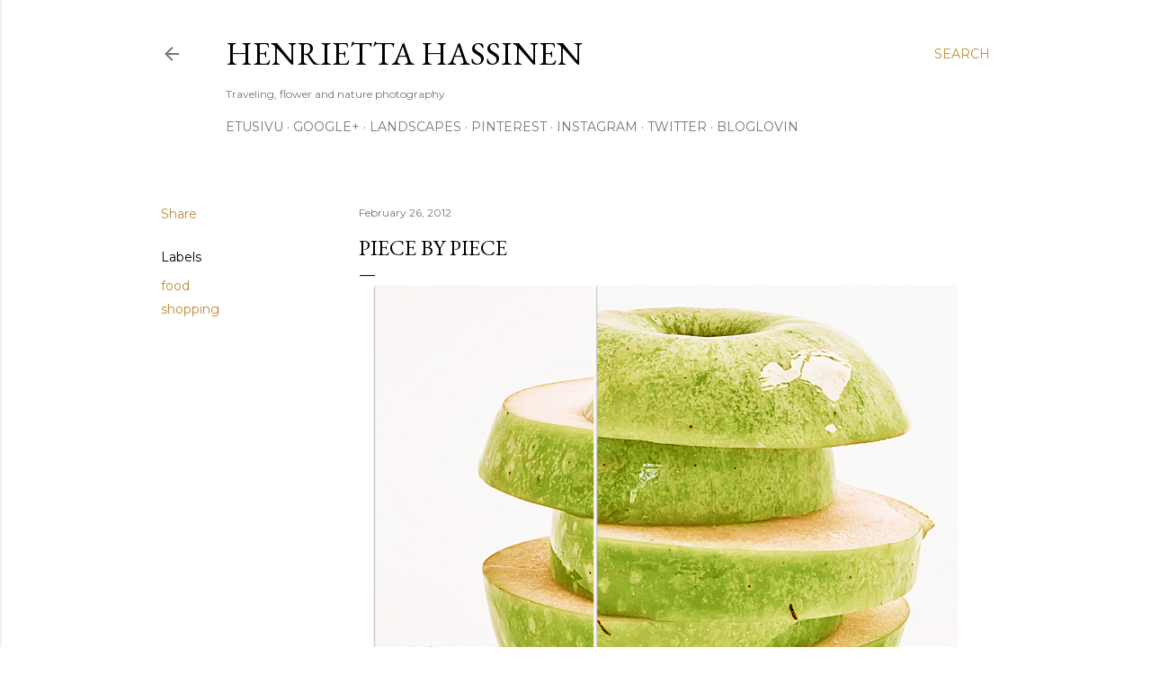

--- FILE ---
content_type: text/html; charset=UTF-8
request_url: https://www.henriettahassinen.com/2012/02/piece-by-piece.html
body_size: 37070
content:
<!DOCTYPE html>
<html dir='ltr' lang='en'>
<head>
<meta content='width=device-width, initial-scale=1' name='viewport'/>
<title>Piece by piece</title>
<meta content='text/html; charset=UTF-8' http-equiv='Content-Type'/>
<!-- Chrome, Firefox OS and Opera -->
<meta content='#ffffff' name='theme-color'/>
<!-- Windows Phone -->
<meta content='#ffffff' name='msapplication-navbutton-color'/>
<meta content='blogger' name='generator'/>
<link href='https://www.henriettahassinen.com/favicon.ico' rel='icon' type='image/x-icon'/>
<link href='https://www.henriettahassinen.com/2012/02/piece-by-piece.html' rel='canonical'/>
<link rel="alternate" type="application/atom+xml" title="Henrietta Hassinen - Atom" href="https://www.henriettahassinen.com/feeds/posts/default" />
<link rel="alternate" type="application/rss+xml" title="Henrietta Hassinen - RSS" href="https://www.henriettahassinen.com/feeds/posts/default?alt=rss" />
<link rel="service.post" type="application/atom+xml" title="Henrietta Hassinen - Atom" href="https://www.blogger.com/feeds/5709989147255596545/posts/default" />

<link rel="alternate" type="application/atom+xml" title="Henrietta Hassinen - Atom" href="https://www.henriettahassinen.com/feeds/3920965828773874513/comments/default" />
<!--Can't find substitution for tag [blog.ieCssRetrofitLinks]-->
<link href='https://blogger.googleusercontent.com/img/b/R29vZ2xl/AVvXsEi3Ldr7Uw3K05Vs5FFGVHz_2kpijeGJgkrIyrr_ULr_0aTcWV2coKmxJ9fv2eTKDB2U4yjna0Q2DrTJ2IMSZts6SIs5QN8c78THWfVI_3Mn0ddG3m_UKE8mOc8eyRTolmRHT6YXHKXPIO8/s1600/26_2.jpg' rel='image_src'/>
<meta content='https://www.henriettahassinen.com/2012/02/piece-by-piece.html' property='og:url'/>
<meta content='Piece by piece' property='og:title'/>
<meta content='Pääasiassa kukkien valokuvausta käsittelevä blogi.
Blogging mainly about flowers, travelin and photography.' property='og:description'/>
<meta content='https://blogger.googleusercontent.com/img/b/R29vZ2xl/AVvXsEi3Ldr7Uw3K05Vs5FFGVHz_2kpijeGJgkrIyrr_ULr_0aTcWV2coKmxJ9fv2eTKDB2U4yjna0Q2DrTJ2IMSZts6SIs5QN8c78THWfVI_3Mn0ddG3m_UKE8mOc8eyRTolmRHT6YXHKXPIO8/w1200-h630-p-k-no-nu/26_2.jpg' property='og:image'/>
<style type='text/css'>@font-face{font-family:'EB Garamond';font-style:normal;font-weight:400;font-display:swap;src:url(//fonts.gstatic.com/s/ebgaramond/v32/SlGDmQSNjdsmc35JDF1K5E55YMjF_7DPuGi-6_RkCY9_WamXgHlIbvw.woff2)format('woff2');unicode-range:U+0460-052F,U+1C80-1C8A,U+20B4,U+2DE0-2DFF,U+A640-A69F,U+FE2E-FE2F;}@font-face{font-family:'EB Garamond';font-style:normal;font-weight:400;font-display:swap;src:url(//fonts.gstatic.com/s/ebgaramond/v32/SlGDmQSNjdsmc35JDF1K5E55YMjF_7DPuGi-6_RkAI9_WamXgHlIbvw.woff2)format('woff2');unicode-range:U+0301,U+0400-045F,U+0490-0491,U+04B0-04B1,U+2116;}@font-face{font-family:'EB Garamond';font-style:normal;font-weight:400;font-display:swap;src:url(//fonts.gstatic.com/s/ebgaramond/v32/SlGDmQSNjdsmc35JDF1K5E55YMjF_7DPuGi-6_RkCI9_WamXgHlIbvw.woff2)format('woff2');unicode-range:U+1F00-1FFF;}@font-face{font-family:'EB Garamond';font-style:normal;font-weight:400;font-display:swap;src:url(//fonts.gstatic.com/s/ebgaramond/v32/SlGDmQSNjdsmc35JDF1K5E55YMjF_7DPuGi-6_RkB49_WamXgHlIbvw.woff2)format('woff2');unicode-range:U+0370-0377,U+037A-037F,U+0384-038A,U+038C,U+038E-03A1,U+03A3-03FF;}@font-face{font-family:'EB Garamond';font-style:normal;font-weight:400;font-display:swap;src:url(//fonts.gstatic.com/s/ebgaramond/v32/SlGDmQSNjdsmc35JDF1K5E55YMjF_7DPuGi-6_RkC49_WamXgHlIbvw.woff2)format('woff2');unicode-range:U+0102-0103,U+0110-0111,U+0128-0129,U+0168-0169,U+01A0-01A1,U+01AF-01B0,U+0300-0301,U+0303-0304,U+0308-0309,U+0323,U+0329,U+1EA0-1EF9,U+20AB;}@font-face{font-family:'EB Garamond';font-style:normal;font-weight:400;font-display:swap;src:url(//fonts.gstatic.com/s/ebgaramond/v32/SlGDmQSNjdsmc35JDF1K5E55YMjF_7DPuGi-6_RkCo9_WamXgHlIbvw.woff2)format('woff2');unicode-range:U+0100-02BA,U+02BD-02C5,U+02C7-02CC,U+02CE-02D7,U+02DD-02FF,U+0304,U+0308,U+0329,U+1D00-1DBF,U+1E00-1E9F,U+1EF2-1EFF,U+2020,U+20A0-20AB,U+20AD-20C0,U+2113,U+2C60-2C7F,U+A720-A7FF;}@font-face{font-family:'EB Garamond';font-style:normal;font-weight:400;font-display:swap;src:url(//fonts.gstatic.com/s/ebgaramond/v32/SlGDmQSNjdsmc35JDF1K5E55YMjF_7DPuGi-6_RkBI9_WamXgHlI.woff2)format('woff2');unicode-range:U+0000-00FF,U+0131,U+0152-0153,U+02BB-02BC,U+02C6,U+02DA,U+02DC,U+0304,U+0308,U+0329,U+2000-206F,U+20AC,U+2122,U+2191,U+2193,U+2212,U+2215,U+FEFF,U+FFFD;}@font-face{font-family:'Lora';font-style:normal;font-weight:400;font-display:swap;src:url(//fonts.gstatic.com/s/lora/v37/0QI6MX1D_JOuGQbT0gvTJPa787weuxJMkq18ndeYxZ2JTg.woff2)format('woff2');unicode-range:U+0460-052F,U+1C80-1C8A,U+20B4,U+2DE0-2DFF,U+A640-A69F,U+FE2E-FE2F;}@font-face{font-family:'Lora';font-style:normal;font-weight:400;font-display:swap;src:url(//fonts.gstatic.com/s/lora/v37/0QI6MX1D_JOuGQbT0gvTJPa787weuxJFkq18ndeYxZ2JTg.woff2)format('woff2');unicode-range:U+0301,U+0400-045F,U+0490-0491,U+04B0-04B1,U+2116;}@font-face{font-family:'Lora';font-style:normal;font-weight:400;font-display:swap;src:url(//fonts.gstatic.com/s/lora/v37/0QI6MX1D_JOuGQbT0gvTJPa787weuxI9kq18ndeYxZ2JTg.woff2)format('woff2');unicode-range:U+0302-0303,U+0305,U+0307-0308,U+0310,U+0312,U+0315,U+031A,U+0326-0327,U+032C,U+032F-0330,U+0332-0333,U+0338,U+033A,U+0346,U+034D,U+0391-03A1,U+03A3-03A9,U+03B1-03C9,U+03D1,U+03D5-03D6,U+03F0-03F1,U+03F4-03F5,U+2016-2017,U+2034-2038,U+203C,U+2040,U+2043,U+2047,U+2050,U+2057,U+205F,U+2070-2071,U+2074-208E,U+2090-209C,U+20D0-20DC,U+20E1,U+20E5-20EF,U+2100-2112,U+2114-2115,U+2117-2121,U+2123-214F,U+2190,U+2192,U+2194-21AE,U+21B0-21E5,U+21F1-21F2,U+21F4-2211,U+2213-2214,U+2216-22FF,U+2308-230B,U+2310,U+2319,U+231C-2321,U+2336-237A,U+237C,U+2395,U+239B-23B7,U+23D0,U+23DC-23E1,U+2474-2475,U+25AF,U+25B3,U+25B7,U+25BD,U+25C1,U+25CA,U+25CC,U+25FB,U+266D-266F,U+27C0-27FF,U+2900-2AFF,U+2B0E-2B11,U+2B30-2B4C,U+2BFE,U+3030,U+FF5B,U+FF5D,U+1D400-1D7FF,U+1EE00-1EEFF;}@font-face{font-family:'Lora';font-style:normal;font-weight:400;font-display:swap;src:url(//fonts.gstatic.com/s/lora/v37/0QI6MX1D_JOuGQbT0gvTJPa787weuxIvkq18ndeYxZ2JTg.woff2)format('woff2');unicode-range:U+0001-000C,U+000E-001F,U+007F-009F,U+20DD-20E0,U+20E2-20E4,U+2150-218F,U+2190,U+2192,U+2194-2199,U+21AF,U+21E6-21F0,U+21F3,U+2218-2219,U+2299,U+22C4-22C6,U+2300-243F,U+2440-244A,U+2460-24FF,U+25A0-27BF,U+2800-28FF,U+2921-2922,U+2981,U+29BF,U+29EB,U+2B00-2BFF,U+4DC0-4DFF,U+FFF9-FFFB,U+10140-1018E,U+10190-1019C,U+101A0,U+101D0-101FD,U+102E0-102FB,U+10E60-10E7E,U+1D2C0-1D2D3,U+1D2E0-1D37F,U+1F000-1F0FF,U+1F100-1F1AD,U+1F1E6-1F1FF,U+1F30D-1F30F,U+1F315,U+1F31C,U+1F31E,U+1F320-1F32C,U+1F336,U+1F378,U+1F37D,U+1F382,U+1F393-1F39F,U+1F3A7-1F3A8,U+1F3AC-1F3AF,U+1F3C2,U+1F3C4-1F3C6,U+1F3CA-1F3CE,U+1F3D4-1F3E0,U+1F3ED,U+1F3F1-1F3F3,U+1F3F5-1F3F7,U+1F408,U+1F415,U+1F41F,U+1F426,U+1F43F,U+1F441-1F442,U+1F444,U+1F446-1F449,U+1F44C-1F44E,U+1F453,U+1F46A,U+1F47D,U+1F4A3,U+1F4B0,U+1F4B3,U+1F4B9,U+1F4BB,U+1F4BF,U+1F4C8-1F4CB,U+1F4D6,U+1F4DA,U+1F4DF,U+1F4E3-1F4E6,U+1F4EA-1F4ED,U+1F4F7,U+1F4F9-1F4FB,U+1F4FD-1F4FE,U+1F503,U+1F507-1F50B,U+1F50D,U+1F512-1F513,U+1F53E-1F54A,U+1F54F-1F5FA,U+1F610,U+1F650-1F67F,U+1F687,U+1F68D,U+1F691,U+1F694,U+1F698,U+1F6AD,U+1F6B2,U+1F6B9-1F6BA,U+1F6BC,U+1F6C6-1F6CF,U+1F6D3-1F6D7,U+1F6E0-1F6EA,U+1F6F0-1F6F3,U+1F6F7-1F6FC,U+1F700-1F7FF,U+1F800-1F80B,U+1F810-1F847,U+1F850-1F859,U+1F860-1F887,U+1F890-1F8AD,U+1F8B0-1F8BB,U+1F8C0-1F8C1,U+1F900-1F90B,U+1F93B,U+1F946,U+1F984,U+1F996,U+1F9E9,U+1FA00-1FA6F,U+1FA70-1FA7C,U+1FA80-1FA89,U+1FA8F-1FAC6,U+1FACE-1FADC,U+1FADF-1FAE9,U+1FAF0-1FAF8,U+1FB00-1FBFF;}@font-face{font-family:'Lora';font-style:normal;font-weight:400;font-display:swap;src:url(//fonts.gstatic.com/s/lora/v37/0QI6MX1D_JOuGQbT0gvTJPa787weuxJOkq18ndeYxZ2JTg.woff2)format('woff2');unicode-range:U+0102-0103,U+0110-0111,U+0128-0129,U+0168-0169,U+01A0-01A1,U+01AF-01B0,U+0300-0301,U+0303-0304,U+0308-0309,U+0323,U+0329,U+1EA0-1EF9,U+20AB;}@font-face{font-family:'Lora';font-style:normal;font-weight:400;font-display:swap;src:url(//fonts.gstatic.com/s/lora/v37/0QI6MX1D_JOuGQbT0gvTJPa787weuxJPkq18ndeYxZ2JTg.woff2)format('woff2');unicode-range:U+0100-02BA,U+02BD-02C5,U+02C7-02CC,U+02CE-02D7,U+02DD-02FF,U+0304,U+0308,U+0329,U+1D00-1DBF,U+1E00-1E9F,U+1EF2-1EFF,U+2020,U+20A0-20AB,U+20AD-20C0,U+2113,U+2C60-2C7F,U+A720-A7FF;}@font-face{font-family:'Lora';font-style:normal;font-weight:400;font-display:swap;src:url(//fonts.gstatic.com/s/lora/v37/0QI6MX1D_JOuGQbT0gvTJPa787weuxJBkq18ndeYxZ0.woff2)format('woff2');unicode-range:U+0000-00FF,U+0131,U+0152-0153,U+02BB-02BC,U+02C6,U+02DA,U+02DC,U+0304,U+0308,U+0329,U+2000-206F,U+20AC,U+2122,U+2191,U+2193,U+2212,U+2215,U+FEFF,U+FFFD;}@font-face{font-family:'Montserrat';font-style:normal;font-weight:400;font-display:swap;src:url(//fonts.gstatic.com/s/montserrat/v31/JTUSjIg1_i6t8kCHKm459WRhyyTh89ZNpQ.woff2)format('woff2');unicode-range:U+0460-052F,U+1C80-1C8A,U+20B4,U+2DE0-2DFF,U+A640-A69F,U+FE2E-FE2F;}@font-face{font-family:'Montserrat';font-style:normal;font-weight:400;font-display:swap;src:url(//fonts.gstatic.com/s/montserrat/v31/JTUSjIg1_i6t8kCHKm459W1hyyTh89ZNpQ.woff2)format('woff2');unicode-range:U+0301,U+0400-045F,U+0490-0491,U+04B0-04B1,U+2116;}@font-face{font-family:'Montserrat';font-style:normal;font-weight:400;font-display:swap;src:url(//fonts.gstatic.com/s/montserrat/v31/JTUSjIg1_i6t8kCHKm459WZhyyTh89ZNpQ.woff2)format('woff2');unicode-range:U+0102-0103,U+0110-0111,U+0128-0129,U+0168-0169,U+01A0-01A1,U+01AF-01B0,U+0300-0301,U+0303-0304,U+0308-0309,U+0323,U+0329,U+1EA0-1EF9,U+20AB;}@font-face{font-family:'Montserrat';font-style:normal;font-weight:400;font-display:swap;src:url(//fonts.gstatic.com/s/montserrat/v31/JTUSjIg1_i6t8kCHKm459WdhyyTh89ZNpQ.woff2)format('woff2');unicode-range:U+0100-02BA,U+02BD-02C5,U+02C7-02CC,U+02CE-02D7,U+02DD-02FF,U+0304,U+0308,U+0329,U+1D00-1DBF,U+1E00-1E9F,U+1EF2-1EFF,U+2020,U+20A0-20AB,U+20AD-20C0,U+2113,U+2C60-2C7F,U+A720-A7FF;}@font-face{font-family:'Montserrat';font-style:normal;font-weight:400;font-display:swap;src:url(//fonts.gstatic.com/s/montserrat/v31/JTUSjIg1_i6t8kCHKm459WlhyyTh89Y.woff2)format('woff2');unicode-range:U+0000-00FF,U+0131,U+0152-0153,U+02BB-02BC,U+02C6,U+02DA,U+02DC,U+0304,U+0308,U+0329,U+2000-206F,U+20AC,U+2122,U+2191,U+2193,U+2212,U+2215,U+FEFF,U+FFFD;}@font-face{font-family:'Montserrat';font-style:normal;font-weight:700;font-display:swap;src:url(//fonts.gstatic.com/s/montserrat/v31/JTUSjIg1_i6t8kCHKm459WRhyyTh89ZNpQ.woff2)format('woff2');unicode-range:U+0460-052F,U+1C80-1C8A,U+20B4,U+2DE0-2DFF,U+A640-A69F,U+FE2E-FE2F;}@font-face{font-family:'Montserrat';font-style:normal;font-weight:700;font-display:swap;src:url(//fonts.gstatic.com/s/montserrat/v31/JTUSjIg1_i6t8kCHKm459W1hyyTh89ZNpQ.woff2)format('woff2');unicode-range:U+0301,U+0400-045F,U+0490-0491,U+04B0-04B1,U+2116;}@font-face{font-family:'Montserrat';font-style:normal;font-weight:700;font-display:swap;src:url(//fonts.gstatic.com/s/montserrat/v31/JTUSjIg1_i6t8kCHKm459WZhyyTh89ZNpQ.woff2)format('woff2');unicode-range:U+0102-0103,U+0110-0111,U+0128-0129,U+0168-0169,U+01A0-01A1,U+01AF-01B0,U+0300-0301,U+0303-0304,U+0308-0309,U+0323,U+0329,U+1EA0-1EF9,U+20AB;}@font-face{font-family:'Montserrat';font-style:normal;font-weight:700;font-display:swap;src:url(//fonts.gstatic.com/s/montserrat/v31/JTUSjIg1_i6t8kCHKm459WdhyyTh89ZNpQ.woff2)format('woff2');unicode-range:U+0100-02BA,U+02BD-02C5,U+02C7-02CC,U+02CE-02D7,U+02DD-02FF,U+0304,U+0308,U+0329,U+1D00-1DBF,U+1E00-1E9F,U+1EF2-1EFF,U+2020,U+20A0-20AB,U+20AD-20C0,U+2113,U+2C60-2C7F,U+A720-A7FF;}@font-face{font-family:'Montserrat';font-style:normal;font-weight:700;font-display:swap;src:url(//fonts.gstatic.com/s/montserrat/v31/JTUSjIg1_i6t8kCHKm459WlhyyTh89Y.woff2)format('woff2');unicode-range:U+0000-00FF,U+0131,U+0152-0153,U+02BB-02BC,U+02C6,U+02DA,U+02DC,U+0304,U+0308,U+0329,U+2000-206F,U+20AC,U+2122,U+2191,U+2193,U+2212,U+2215,U+FEFF,U+FFFD;}</style>
<style id='page-skin-1' type='text/css'><!--
/*! normalize.css v3.0.1 | MIT License | git.io/normalize */html{font-family:sans-serif;-ms-text-size-adjust:100%;-webkit-text-size-adjust:100%}body{margin:0}article,aside,details,figcaption,figure,footer,header,hgroup,main,nav,section,summary{display:block}audio,canvas,progress,video{display:inline-block;vertical-align:baseline}audio:not([controls]){display:none;height:0}[hidden],template{display:none}a{background:transparent}a:active,a:hover{outline:0}abbr[title]{border-bottom:1px dotted}b,strong{font-weight:bold}dfn{font-style:italic}h1{font-size:2em;margin:.67em 0}mark{background:#ff0;color:#000}small{font-size:80%}sub,sup{font-size:75%;line-height:0;position:relative;vertical-align:baseline}sup{top:-0.5em}sub{bottom:-0.25em}img{border:0}svg:not(:root){overflow:hidden}figure{margin:1em 40px}hr{-moz-box-sizing:content-box;box-sizing:content-box;height:0}pre{overflow:auto}code,kbd,pre,samp{font-family:monospace,monospace;font-size:1em}button,input,optgroup,select,textarea{color:inherit;font:inherit;margin:0}button{overflow:visible}button,select{text-transform:none}button,html input[type="button"],input[type="reset"],input[type="submit"]{-webkit-appearance:button;cursor:pointer}button[disabled],html input[disabled]{cursor:default}button::-moz-focus-inner,input::-moz-focus-inner{border:0;padding:0}input{line-height:normal}input[type="checkbox"],input[type="radio"]{box-sizing:border-box;padding:0}input[type="number"]::-webkit-inner-spin-button,input[type="number"]::-webkit-outer-spin-button{height:auto}input[type="search"]{-webkit-appearance:textfield;-moz-box-sizing:content-box;-webkit-box-sizing:content-box;box-sizing:content-box}input[type="search"]::-webkit-search-cancel-button,input[type="search"]::-webkit-search-decoration{-webkit-appearance:none}fieldset{border:1px solid #c0c0c0;margin:0 2px;padding:.35em .625em .75em}legend{border:0;padding:0}textarea{overflow:auto}optgroup{font-weight:bold}table{border-collapse:collapse;border-spacing:0}td,th{padding:0}
/*!************************************************
* Blogger Template Style
* Name: Soho
**************************************************/
body{
overflow-wrap:break-word;
word-break:break-word;
word-wrap:break-word
}
.hidden{
display:none
}
.invisible{
visibility:hidden
}
.container::after,.float-container::after{
clear:both;
content:"";
display:table
}
.clearboth{
clear:both
}
#comments .comment .comment-actions,.subscribe-popup .FollowByEmail .follow-by-email-submit{
background:0 0;
border:0;
box-shadow:none;
color:#bf8b38;
cursor:pointer;
font-size:14px;
font-weight:700;
outline:0;
text-decoration:none;
text-transform:uppercase;
width:auto
}
.dim-overlay{
background-color:rgba(0,0,0,.54);
height:100vh;
left:0;
position:fixed;
top:0;
width:100%
}
#sharing-dim-overlay{
background-color:transparent
}
input::-ms-clear{
display:none
}
.blogger-logo,.svg-icon-24.blogger-logo{
fill:#ff9800;
opacity:1
}
.loading-spinner-large{
-webkit-animation:mspin-rotate 1.568s infinite linear;
animation:mspin-rotate 1.568s infinite linear;
height:48px;
overflow:hidden;
position:absolute;
width:48px;
z-index:200
}
.loading-spinner-large>div{
-webkit-animation:mspin-revrot 5332ms infinite steps(4);
animation:mspin-revrot 5332ms infinite steps(4)
}
.loading-spinner-large>div>div{
-webkit-animation:mspin-singlecolor-large-film 1333ms infinite steps(81);
animation:mspin-singlecolor-large-film 1333ms infinite steps(81);
background-size:100%;
height:48px;
width:3888px
}
.mspin-black-large>div>div,.mspin-grey_54-large>div>div{
background-image:url(https://www.blogblog.com/indie/mspin_black_large.svg)
}
.mspin-white-large>div>div{
background-image:url(https://www.blogblog.com/indie/mspin_white_large.svg)
}
.mspin-grey_54-large{
opacity:.54
}
@-webkit-keyframes mspin-singlecolor-large-film{
from{
-webkit-transform:translateX(0);
transform:translateX(0)
}
to{
-webkit-transform:translateX(-3888px);
transform:translateX(-3888px)
}
}
@keyframes mspin-singlecolor-large-film{
from{
-webkit-transform:translateX(0);
transform:translateX(0)
}
to{
-webkit-transform:translateX(-3888px);
transform:translateX(-3888px)
}
}
@-webkit-keyframes mspin-rotate{
from{
-webkit-transform:rotate(0);
transform:rotate(0)
}
to{
-webkit-transform:rotate(360deg);
transform:rotate(360deg)
}
}
@keyframes mspin-rotate{
from{
-webkit-transform:rotate(0);
transform:rotate(0)
}
to{
-webkit-transform:rotate(360deg);
transform:rotate(360deg)
}
}
@-webkit-keyframes mspin-revrot{
from{
-webkit-transform:rotate(0);
transform:rotate(0)
}
to{
-webkit-transform:rotate(-360deg);
transform:rotate(-360deg)
}
}
@keyframes mspin-revrot{
from{
-webkit-transform:rotate(0);
transform:rotate(0)
}
to{
-webkit-transform:rotate(-360deg);
transform:rotate(-360deg)
}
}
.skip-navigation{
background-color:#fff;
box-sizing:border-box;
color:#000;
display:block;
height:0;
left:0;
line-height:50px;
overflow:hidden;
padding-top:0;
position:fixed;
text-align:center;
top:0;
-webkit-transition:box-shadow .3s,height .3s,padding-top .3s;
transition:box-shadow .3s,height .3s,padding-top .3s;
width:100%;
z-index:900
}
.skip-navigation:focus{
box-shadow:0 4px 5px 0 rgba(0,0,0,.14),0 1px 10px 0 rgba(0,0,0,.12),0 2px 4px -1px rgba(0,0,0,.2);
height:50px
}
#main{
outline:0
}
.main-heading{
position:absolute;
clip:rect(1px,1px,1px,1px);
padding:0;
border:0;
height:1px;
width:1px;
overflow:hidden
}
.Attribution{
margin-top:1em;
text-align:center
}
.Attribution .blogger img,.Attribution .blogger svg{
vertical-align:bottom
}
.Attribution .blogger img{
margin-right:.5em
}
.Attribution div{
line-height:24px;
margin-top:.5em
}
.Attribution .copyright,.Attribution .image-attribution{
font-size:.7em;
margin-top:1.5em
}
.BLOG_mobile_video_class{
display:none
}
.bg-photo{
background-attachment:scroll!important
}
body .CSS_LIGHTBOX{
z-index:900
}
.extendable .show-less,.extendable .show-more{
border-color:#bf8b38;
color:#bf8b38;
margin-top:8px
}
.extendable .show-less.hidden,.extendable .show-more.hidden{
display:none
}
.inline-ad{
display:none;
max-width:100%;
overflow:hidden
}
.adsbygoogle{
display:block
}
#cookieChoiceInfo{
bottom:0;
top:auto
}
iframe.b-hbp-video{
border:0
}
.post-body img{
max-width:100%
}
.post-body iframe{
max-width:100%
}
.post-body a[imageanchor="1"]{
display:inline-block
}
.byline{
margin-right:1em
}
.byline:last-child{
margin-right:0
}
.link-copied-dialog{
max-width:520px;
outline:0
}
.link-copied-dialog .modal-dialog-buttons{
margin-top:8px
}
.link-copied-dialog .goog-buttonset-default{
background:0 0;
border:0
}
.link-copied-dialog .goog-buttonset-default:focus{
outline:0
}
.paging-control-container{
margin-bottom:16px
}
.paging-control-container .paging-control{
display:inline-block
}
.paging-control-container .comment-range-text::after,.paging-control-container .paging-control{
color:#bf8b38
}
.paging-control-container .comment-range-text,.paging-control-container .paging-control{
margin-right:8px
}
.paging-control-container .comment-range-text::after,.paging-control-container .paging-control::after{
content:"\b7";
cursor:default;
padding-left:8px;
pointer-events:none
}
.paging-control-container .comment-range-text:last-child::after,.paging-control-container .paging-control:last-child::after{
content:none
}
.byline.reactions iframe{
height:20px
}
.b-notification{
color:#000;
background-color:#fff;
border-bottom:solid 1px #000;
box-sizing:border-box;
padding:16px 32px;
text-align:center
}
.b-notification.visible{
-webkit-transition:margin-top .3s cubic-bezier(.4,0,.2,1);
transition:margin-top .3s cubic-bezier(.4,0,.2,1)
}
.b-notification.invisible{
position:absolute
}
.b-notification-close{
position:absolute;
right:8px;
top:8px
}
.no-posts-message{
line-height:40px;
text-align:center
}
@media screen and (max-width:1162px){
body.item-view .post-body a[imageanchor="1"][style*="float: left;"],body.item-view .post-body a[imageanchor="1"][style*="float: right;"]{
float:none!important;
clear:none!important
}
body.item-view .post-body a[imageanchor="1"] img{
display:block;
height:auto;
margin:0 auto
}
body.item-view .post-body>.separator:first-child>a[imageanchor="1"]:first-child{
margin-top:20px
}
.post-body a[imageanchor]{
display:block
}
body.item-view .post-body a[imageanchor="1"]{
margin-left:0!important;
margin-right:0!important
}
body.item-view .post-body a[imageanchor="1"]+a[imageanchor="1"]{
margin-top:16px
}
}
.item-control{
display:none
}
#comments{
border-top:1px dashed rgba(0,0,0,.54);
margin-top:20px;
padding:20px
}
#comments .comment-thread ol{
margin:0;
padding-left:0;
padding-left:0
}
#comments .comment .comment-replybox-single,#comments .comment-thread .comment-replies{
margin-left:60px
}
#comments .comment-thread .thread-count{
display:none
}
#comments .comment{
list-style-type:none;
padding:0 0 30px;
position:relative
}
#comments .comment .comment{
padding-bottom:8px
}
.comment .avatar-image-container{
position:absolute
}
.comment .avatar-image-container img{
border-radius:50%
}
.avatar-image-container svg,.comment .avatar-image-container .avatar-icon{
border-radius:50%;
border:solid 1px #000000;
box-sizing:border-box;
fill:#000000;
height:35px;
margin:0;
padding:7px;
width:35px
}
.comment .comment-block{
margin-top:10px;
margin-left:60px;
padding-bottom:0
}
#comments .comment-author-header-wrapper{
margin-left:40px
}
#comments .comment .thread-expanded .comment-block{
padding-bottom:20px
}
#comments .comment .comment-header .user,#comments .comment .comment-header .user a{
color:#000000;
font-style:normal;
font-weight:700
}
#comments .comment .comment-actions{
bottom:0;
margin-bottom:15px;
position:absolute
}
#comments .comment .comment-actions>*{
margin-right:8px
}
#comments .comment .comment-header .datetime{
bottom:0;
color:rgba(0, 0, 0, 0.54);
display:inline-block;
font-size:13px;
font-style:italic;
margin-left:8px
}
#comments .comment .comment-footer .comment-timestamp a,#comments .comment .comment-header .datetime a{
color:rgba(0, 0, 0, 0.54)
}
#comments .comment .comment-content,.comment .comment-body{
margin-top:12px;
word-break:break-word
}
.comment-body{
margin-bottom:12px
}
#comments.embed[data-num-comments="0"]{
border:0;
margin-top:0;
padding-top:0
}
#comments.embed[data-num-comments="0"] #comment-post-message,#comments.embed[data-num-comments="0"] div.comment-form>p,#comments.embed[data-num-comments="0"] p.comment-footer{
display:none
}
#comment-editor-src{
display:none
}
.comments .comments-content .loadmore.loaded{
max-height:0;
opacity:0;
overflow:hidden
}
.extendable .remaining-items{
height:0;
overflow:hidden;
-webkit-transition:height .3s cubic-bezier(.4,0,.2,1);
transition:height .3s cubic-bezier(.4,0,.2,1)
}
.extendable .remaining-items.expanded{
height:auto
}
.svg-icon-24,.svg-icon-24-button{
cursor:pointer;
height:24px;
width:24px;
min-width:24px
}
.touch-icon{
margin:-12px;
padding:12px
}
.touch-icon:active,.touch-icon:focus{
background-color:rgba(153,153,153,.4);
border-radius:50%
}
svg:not(:root).touch-icon{
overflow:visible
}
html[dir=rtl] .rtl-reversible-icon{
-webkit-transform:scaleX(-1);
-ms-transform:scaleX(-1);
transform:scaleX(-1)
}
.svg-icon-24-button,.touch-icon-button{
background:0 0;
border:0;
margin:0;
outline:0;
padding:0
}
.touch-icon-button .touch-icon:active,.touch-icon-button .touch-icon:focus{
background-color:transparent
}
.touch-icon-button:active .touch-icon,.touch-icon-button:focus .touch-icon{
background-color:rgba(153,153,153,.4);
border-radius:50%
}
.Profile .default-avatar-wrapper .avatar-icon{
border-radius:50%;
border:solid 1px #000000;
box-sizing:border-box;
fill:#000000;
margin:0
}
.Profile .individual .default-avatar-wrapper .avatar-icon{
padding:25px
}
.Profile .individual .avatar-icon,.Profile .individual .profile-img{
height:120px;
width:120px
}
.Profile .team .default-avatar-wrapper .avatar-icon{
padding:8px
}
.Profile .team .avatar-icon,.Profile .team .default-avatar-wrapper,.Profile .team .profile-img{
height:40px;
width:40px
}
.snippet-container{
margin:0;
position:relative;
overflow:hidden
}
.snippet-fade{
bottom:0;
box-sizing:border-box;
position:absolute;
width:96px
}
.snippet-fade{
right:0
}
.snippet-fade:after{
content:"\2026"
}
.snippet-fade:after{
float:right
}
.centered-top-container.sticky{
left:0;
position:fixed;
right:0;
top:0;
width:auto;
z-index:50;
-webkit-transition-property:opacity,-webkit-transform;
transition-property:opacity,-webkit-transform;
transition-property:transform,opacity;
transition-property:transform,opacity,-webkit-transform;
-webkit-transition-duration:.2s;
transition-duration:.2s;
-webkit-transition-timing-function:cubic-bezier(.4,0,.2,1);
transition-timing-function:cubic-bezier(.4,0,.2,1)
}
.centered-top-placeholder{
display:none
}
.collapsed-header .centered-top-placeholder{
display:block
}
.centered-top-container .Header .replaced h1,.centered-top-placeholder .Header .replaced h1{
display:none
}
.centered-top-container.sticky .Header .replaced h1{
display:block
}
.centered-top-container.sticky .Header .header-widget{
background:0 0
}
.centered-top-container.sticky .Header .header-image-wrapper{
display:none
}
.centered-top-container img,.centered-top-placeholder img{
max-width:100%
}
.collapsible{
-webkit-transition:height .3s cubic-bezier(.4,0,.2,1);
transition:height .3s cubic-bezier(.4,0,.2,1)
}
.collapsible,.collapsible>summary{
display:block;
overflow:hidden
}
.collapsible>:not(summary){
display:none
}
.collapsible[open]>:not(summary){
display:block
}
.collapsible:focus,.collapsible>summary:focus{
outline:0
}
.collapsible>summary{
cursor:pointer;
display:block;
padding:0
}
.collapsible:focus>summary,.collapsible>summary:focus{
background-color:transparent
}
.collapsible>summary::-webkit-details-marker{
display:none
}
.collapsible-title{
-webkit-box-align:center;
-webkit-align-items:center;
-ms-flex-align:center;
align-items:center;
display:-webkit-box;
display:-webkit-flex;
display:-ms-flexbox;
display:flex
}
.collapsible-title .title{
-webkit-box-flex:1;
-webkit-flex:1 1 auto;
-ms-flex:1 1 auto;
flex:1 1 auto;
-webkit-box-ordinal-group:1;
-webkit-order:0;
-ms-flex-order:0;
order:0;
overflow:hidden;
text-overflow:ellipsis;
white-space:nowrap
}
.collapsible-title .chevron-down,.collapsible[open] .collapsible-title .chevron-up{
display:block
}
.collapsible-title .chevron-up,.collapsible[open] .collapsible-title .chevron-down{
display:none
}
.flat-button{
cursor:pointer;
display:inline-block;
font-weight:700;
text-transform:uppercase;
border-radius:2px;
padding:8px;
margin:-8px
}
.flat-icon-button{
background:0 0;
border:0;
margin:0;
outline:0;
padding:0;
margin:-12px;
padding:12px;
cursor:pointer;
box-sizing:content-box;
display:inline-block;
line-height:0
}
.flat-icon-button,.flat-icon-button .splash-wrapper{
border-radius:50%
}
.flat-icon-button .splash.animate{
-webkit-animation-duration:.3s;
animation-duration:.3s
}
.overflowable-container{
max-height:28px;
overflow:hidden;
position:relative
}
.overflow-button{
cursor:pointer
}
#overflowable-dim-overlay{
background:0 0
}
.overflow-popup{
box-shadow:0 2px 2px 0 rgba(0,0,0,.14),0 3px 1px -2px rgba(0,0,0,.2),0 1px 5px 0 rgba(0,0,0,.12);
background-color:#ffffff;
left:0;
max-width:calc(100% - 32px);
position:absolute;
top:0;
visibility:hidden;
z-index:101
}
.overflow-popup ul{
list-style:none
}
.overflow-popup .tabs li,.overflow-popup li{
display:block;
height:auto
}
.overflow-popup .tabs li{
padding-left:0;
padding-right:0
}
.overflow-button.hidden,.overflow-popup .tabs li.hidden,.overflow-popup li.hidden{
display:none
}
.search{
display:-webkit-box;
display:-webkit-flex;
display:-ms-flexbox;
display:flex;
line-height:24px;
width:24px
}
.search.focused{
width:100%
}
.search.focused .section{
width:100%
}
.search form{
z-index:101
}
.search h3{
display:none
}
.search form{
display:-webkit-box;
display:-webkit-flex;
display:-ms-flexbox;
display:flex;
-webkit-box-flex:1;
-webkit-flex:1 0 0;
-ms-flex:1 0 0px;
flex:1 0 0;
border-bottom:solid 1px transparent;
padding-bottom:8px
}
.search form>*{
display:none
}
.search.focused form>*{
display:block
}
.search .search-input label{
display:none
}
.centered-top-placeholder.cloned .search form{
z-index:30
}
.search.focused form{
border-color:rgba(0, 0, 0, 0.54);
position:relative;
width:auto
}
.collapsed-header .centered-top-container .search.focused form{
border-bottom-color:transparent
}
.search-expand{
-webkit-box-flex:0;
-webkit-flex:0 0 auto;
-ms-flex:0 0 auto;
flex:0 0 auto
}
.search-expand-text{
display:none
}
.search-close{
display:inline;
vertical-align:middle
}
.search-input{
-webkit-box-flex:1;
-webkit-flex:1 0 1px;
-ms-flex:1 0 1px;
flex:1 0 1px
}
.search-input input{
background:0 0;
border:0;
box-sizing:border-box;
color:rgba(0, 0, 0, 0.54);
display:inline-block;
outline:0;
width:calc(100% - 48px)
}
.search-input input.no-cursor{
color:transparent;
text-shadow:0 0 0 rgba(0, 0, 0, 0.54)
}
.collapsed-header .centered-top-container .search-action,.collapsed-header .centered-top-container .search-input input{
color:rgba(0, 0, 0, 0.54)
}
.collapsed-header .centered-top-container .search-input input.no-cursor{
color:transparent;
text-shadow:0 0 0 rgba(0, 0, 0, 0.54)
}
.collapsed-header .centered-top-container .search-input input.no-cursor:focus,.search-input input.no-cursor:focus{
outline:0
}
.search-focused>*{
visibility:hidden
}
.search-focused .search,.search-focused .search-icon{
visibility:visible
}
.search.focused .search-action{
display:block
}
.search.focused .search-action:disabled{
opacity:.3
}
.widget.Sharing .sharing-button{
display:none
}
.widget.Sharing .sharing-buttons li{
padding:0
}
.widget.Sharing .sharing-buttons li span{
display:none
}
.post-share-buttons{
position:relative
}
.centered-bottom .share-buttons .svg-icon-24,.share-buttons .svg-icon-24{
fill:#000000
}
.sharing-open.touch-icon-button:active .touch-icon,.sharing-open.touch-icon-button:focus .touch-icon{
background-color:transparent
}
.share-buttons{
background-color:#ffffff;
border-radius:2px;
box-shadow:0 2px 2px 0 rgba(0,0,0,.14),0 3px 1px -2px rgba(0,0,0,.2),0 1px 5px 0 rgba(0,0,0,.12);
color:#000000;
list-style:none;
margin:0;
padding:8px 0;
position:absolute;
top:-11px;
min-width:200px;
z-index:101
}
.share-buttons.hidden{
display:none
}
.sharing-button{
background:0 0;
border:0;
margin:0;
outline:0;
padding:0;
cursor:pointer
}
.share-buttons li{
margin:0;
height:48px
}
.share-buttons li:last-child{
margin-bottom:0
}
.share-buttons li .sharing-platform-button{
box-sizing:border-box;
cursor:pointer;
display:block;
height:100%;
margin-bottom:0;
padding:0 16px;
position:relative;
width:100%
}
.share-buttons li .sharing-platform-button:focus,.share-buttons li .sharing-platform-button:hover{
background-color:rgba(128,128,128,.1);
outline:0
}
.share-buttons li svg[class*=" sharing-"],.share-buttons li svg[class^=sharing-]{
position:absolute;
top:10px
}
.share-buttons li span.sharing-platform-button{
position:relative;
top:0
}
.share-buttons li .platform-sharing-text{
display:block;
font-size:16px;
line-height:48px;
white-space:nowrap
}
.share-buttons li .platform-sharing-text{
margin-left:56px
}
.sidebar-container{
background-color:#f7f7f7;
max-width:284px;
overflow-y:auto;
-webkit-transition-property:-webkit-transform;
transition-property:-webkit-transform;
transition-property:transform;
transition-property:transform,-webkit-transform;
-webkit-transition-duration:.3s;
transition-duration:.3s;
-webkit-transition-timing-function:cubic-bezier(0,0,.2,1);
transition-timing-function:cubic-bezier(0,0,.2,1);
width:284px;
z-index:101;
-webkit-overflow-scrolling:touch
}
.sidebar-container .navigation{
line-height:0;
padding:16px
}
.sidebar-container .sidebar-back{
cursor:pointer
}
.sidebar-container .widget{
background:0 0;
margin:0 16px;
padding:16px 0
}
.sidebar-container .widget .title{
color:rgba(0, 0, 0, 0.54);
margin:0
}
.sidebar-container .widget ul{
list-style:none;
margin:0;
padding:0
}
.sidebar-container .widget ul ul{
margin-left:1em
}
.sidebar-container .widget li{
font-size:16px;
line-height:normal
}
.sidebar-container .widget+.widget{
border-top:1px dashed rgba(0, 0, 0, 0.54)
}
.BlogArchive li{
margin:16px 0
}
.BlogArchive li:last-child{
margin-bottom:0
}
.Label li a{
display:inline-block
}
.BlogArchive .post-count,.Label .label-count{
float:right;
margin-left:.25em
}
.BlogArchive .post-count::before,.Label .label-count::before{
content:"("
}
.BlogArchive .post-count::after,.Label .label-count::after{
content:")"
}
.widget.Translate .skiptranslate>div{
display:block!important
}
.widget.Profile .profile-link{
display:-webkit-box;
display:-webkit-flex;
display:-ms-flexbox;
display:flex
}
.widget.Profile .team-member .default-avatar-wrapper,.widget.Profile .team-member .profile-img{
-webkit-box-flex:0;
-webkit-flex:0 0 auto;
-ms-flex:0 0 auto;
flex:0 0 auto;
margin-right:1em
}
.widget.Profile .individual .profile-link{
-webkit-box-orient:vertical;
-webkit-box-direction:normal;
-webkit-flex-direction:column;
-ms-flex-direction:column;
flex-direction:column
}
.widget.Profile .team .profile-link .profile-name{
-webkit-align-self:center;
-ms-flex-item-align:center;
align-self:center;
display:block;
-webkit-box-flex:1;
-webkit-flex:1 1 auto;
-ms-flex:1 1 auto;
flex:1 1 auto
}
.dim-overlay{
background-color:rgba(0,0,0,.54);
z-index:100
}
body.sidebar-visible{
overflow-y:hidden
}
@media screen and (max-width:1439px){
.sidebar-container{
bottom:0;
position:fixed;
top:0;
left:0;
right:auto
}
.sidebar-container.sidebar-invisible{
-webkit-transition-timing-function:cubic-bezier(.4,0,.6,1);
transition-timing-function:cubic-bezier(.4,0,.6,1)
}
html[dir=ltr] .sidebar-container.sidebar-invisible{
-webkit-transform:translateX(-284px);
-ms-transform:translateX(-284px);
transform:translateX(-284px)
}
html[dir=rtl] .sidebar-container.sidebar-invisible{
-webkit-transform:translateX(284px);
-ms-transform:translateX(284px);
transform:translateX(284px)
}
}
@media screen and (min-width:1440px){
.sidebar-container{
position:absolute;
top:0;
left:0;
right:auto
}
.sidebar-container .navigation{
display:none
}
}
.dialog{
box-shadow:0 2px 2px 0 rgba(0,0,0,.14),0 3px 1px -2px rgba(0,0,0,.2),0 1px 5px 0 rgba(0,0,0,.12);
background:#ffffff;
box-sizing:border-box;
color:#000000;
padding:30px;
position:fixed;
text-align:center;
width:calc(100% - 24px);
z-index:101
}
.dialog input[type=email],.dialog input[type=text]{
background-color:transparent;
border:0;
border-bottom:solid 1px rgba(0,0,0,.12);
color:#000000;
display:block;
font-family:EB Garamond, serif;
font-size:16px;
line-height:24px;
margin:auto;
padding-bottom:7px;
outline:0;
text-align:center;
width:100%
}
.dialog input[type=email]::-webkit-input-placeholder,.dialog input[type=text]::-webkit-input-placeholder{
color:#000000
}
.dialog input[type=email]::-moz-placeholder,.dialog input[type=text]::-moz-placeholder{
color:#000000
}
.dialog input[type=email]:-ms-input-placeholder,.dialog input[type=text]:-ms-input-placeholder{
color:#000000
}
.dialog input[type=email]::-ms-input-placeholder,.dialog input[type=text]::-ms-input-placeholder{
color:#000000
}
.dialog input[type=email]::placeholder,.dialog input[type=text]::placeholder{
color:#000000
}
.dialog input[type=email]:focus,.dialog input[type=text]:focus{
border-bottom:solid 2px #bf8b38;
padding-bottom:6px
}
.dialog input.no-cursor{
color:transparent;
text-shadow:0 0 0 #000000
}
.dialog input.no-cursor:focus{
outline:0
}
.dialog input.no-cursor:focus{
outline:0
}
.dialog input[type=submit]{
font-family:EB Garamond, serif
}
.dialog .goog-buttonset-default{
color:#bf8b38
}
.subscribe-popup{
max-width:364px
}
.subscribe-popup h3{
color:#000000;
font-size:1.8em;
margin-top:0
}
.subscribe-popup .FollowByEmail h3{
display:none
}
.subscribe-popup .FollowByEmail .follow-by-email-submit{
color:#bf8b38;
display:inline-block;
margin:0 auto;
margin-top:24px;
width:auto;
white-space:normal
}
.subscribe-popup .FollowByEmail .follow-by-email-submit:disabled{
cursor:default;
opacity:.3
}
@media (max-width:800px){
.blog-name div.widget.Subscribe{
margin-bottom:16px
}
body.item-view .blog-name div.widget.Subscribe{
margin:8px auto 16px auto;
width:100%
}
}
body#layout .bg-photo,body#layout .bg-photo-overlay{
display:none
}
body#layout .page_body{
padding:0;
position:relative;
top:0
}
body#layout .page{
display:inline-block;
left:inherit;
position:relative;
vertical-align:top;
width:540px
}
body#layout .centered{
max-width:954px
}
body#layout .navigation{
display:none
}
body#layout .sidebar-container{
display:inline-block;
width:40%
}
body#layout .hamburger-menu,body#layout .search{
display:none
}
body{
background-color:#ffffff;
color:#000000;
font:normal 400 20px EB Garamond, serif;
height:100%;
margin:0;
min-height:100vh
}
h1,h2,h3,h4,h5,h6{
font-weight:400
}
a{
color:#bf8b38;
text-decoration:none
}
.dim-overlay{
z-index:100
}
body.sidebar-visible .page_body{
overflow-y:scroll
}
.widget .title{
color:rgba(0, 0, 0, 0.54);
font:normal 400 12px Montserrat, sans-serif
}
.extendable .show-less,.extendable .show-more{
color:#bf8b38;
font:normal 400 12px Montserrat, sans-serif;
margin:12px -8px 0 -8px;
text-transform:uppercase
}
.footer .widget,.main .widget{
margin:50px 0
}
.main .widget .title{
text-transform:uppercase
}
.inline-ad{
display:block;
margin-top:50px
}
.adsbygoogle{
text-align:center
}
.page_body{
display:-webkit-box;
display:-webkit-flex;
display:-ms-flexbox;
display:flex;
-webkit-box-orient:vertical;
-webkit-box-direction:normal;
-webkit-flex-direction:column;
-ms-flex-direction:column;
flex-direction:column;
min-height:100vh;
position:relative;
z-index:20
}
.page_body>*{
-webkit-box-flex:0;
-webkit-flex:0 0 auto;
-ms-flex:0 0 auto;
flex:0 0 auto
}
.page_body>#footer{
margin-top:auto
}
.centered-bottom,.centered-top{
margin:0 32px;
max-width:100%
}
.centered-top{
padding-bottom:12px;
padding-top:12px
}
.sticky .centered-top{
padding-bottom:0;
padding-top:0
}
.centered-top-container,.centered-top-placeholder{
background:#ffffff
}
.centered-top{
display:-webkit-box;
display:-webkit-flex;
display:-ms-flexbox;
display:flex;
-webkit-flex-wrap:wrap;
-ms-flex-wrap:wrap;
flex-wrap:wrap;
-webkit-box-pack:justify;
-webkit-justify-content:space-between;
-ms-flex-pack:justify;
justify-content:space-between;
position:relative
}
.sticky .centered-top{
-webkit-flex-wrap:nowrap;
-ms-flex-wrap:nowrap;
flex-wrap:nowrap
}
.centered-top-container .svg-icon-24,.centered-top-placeholder .svg-icon-24{
fill:rgba(0, 0, 0, 0.54)
}
.back-button-container,.hamburger-menu-container{
-webkit-box-flex:0;
-webkit-flex:0 0 auto;
-ms-flex:0 0 auto;
flex:0 0 auto;
height:48px;
-webkit-box-ordinal-group:2;
-webkit-order:1;
-ms-flex-order:1;
order:1
}
.sticky .back-button-container,.sticky .hamburger-menu-container{
-webkit-box-ordinal-group:2;
-webkit-order:1;
-ms-flex-order:1;
order:1
}
.back-button,.hamburger-menu,.search-expand-icon{
cursor:pointer;
margin-top:0
}
.search{
-webkit-box-align:start;
-webkit-align-items:flex-start;
-ms-flex-align:start;
align-items:flex-start;
-webkit-box-flex:0;
-webkit-flex:0 0 auto;
-ms-flex:0 0 auto;
flex:0 0 auto;
height:48px;
margin-left:24px;
-webkit-box-ordinal-group:4;
-webkit-order:3;
-ms-flex-order:3;
order:3
}
.search,.search.focused{
width:auto
}
.search.focused{
position:static
}
.sticky .search{
display:none;
-webkit-box-ordinal-group:5;
-webkit-order:4;
-ms-flex-order:4;
order:4
}
.search .section{
right:0;
margin-top:12px;
position:absolute;
top:12px;
width:0
}
.sticky .search .section{
top:0
}
.search-expand{
background:0 0;
border:0;
margin:0;
outline:0;
padding:0;
color:#bf8b38;
cursor:pointer;
-webkit-box-flex:0;
-webkit-flex:0 0 auto;
-ms-flex:0 0 auto;
flex:0 0 auto;
font:normal 400 12px Montserrat, sans-serif;
text-transform:uppercase;
word-break:normal
}
.search.focused .search-expand{
visibility:hidden
}
.search .dim-overlay{
background:0 0
}
.search.focused .section{
max-width:400px
}
.search.focused form{
border-color:rgba(0, 0, 0, 0.54);
height:24px
}
.search.focused .search-input{
display:-webkit-box;
display:-webkit-flex;
display:-ms-flexbox;
display:flex;
-webkit-box-flex:1;
-webkit-flex:1 1 auto;
-ms-flex:1 1 auto;
flex:1 1 auto
}
.search-input input{
-webkit-box-flex:1;
-webkit-flex:1 1 auto;
-ms-flex:1 1 auto;
flex:1 1 auto;
font:normal 400 16px Montserrat, sans-serif
}
.search input[type=submit]{
display:none
}
.subscribe-section-container{
-webkit-box-flex:1;
-webkit-flex:1 0 auto;
-ms-flex:1 0 auto;
flex:1 0 auto;
margin-left:24px;
-webkit-box-ordinal-group:3;
-webkit-order:2;
-ms-flex-order:2;
order:2;
text-align:right
}
.sticky .subscribe-section-container{
-webkit-box-flex:0;
-webkit-flex:0 0 auto;
-ms-flex:0 0 auto;
flex:0 0 auto;
-webkit-box-ordinal-group:4;
-webkit-order:3;
-ms-flex-order:3;
order:3
}
.subscribe-button{
background:0 0;
border:0;
margin:0;
outline:0;
padding:0;
color:#bf8b38;
cursor:pointer;
display:inline-block;
font:normal 400 12px Montserrat, sans-serif;
line-height:48px;
margin:0;
text-transform:uppercase;
word-break:normal
}
.subscribe-popup h3{
color:rgba(0, 0, 0, 0.54);
font:normal 400 12px Montserrat, sans-serif;
margin-bottom:24px;
text-transform:uppercase
}
.subscribe-popup div.widget.FollowByEmail .follow-by-email-address{
color:#000000;
font:normal 400 12px Montserrat, sans-serif
}
.subscribe-popup div.widget.FollowByEmail .follow-by-email-submit{
color:#bf8b38;
font:normal 400 12px Montserrat, sans-serif;
margin-top:24px;
text-transform:uppercase
}
.blog-name{
-webkit-box-flex:1;
-webkit-flex:1 1 100%;
-ms-flex:1 1 100%;
flex:1 1 100%;
-webkit-box-ordinal-group:5;
-webkit-order:4;
-ms-flex-order:4;
order:4;
overflow:hidden
}
.sticky .blog-name{
-webkit-box-flex:1;
-webkit-flex:1 1 auto;
-ms-flex:1 1 auto;
flex:1 1 auto;
margin:0 12px;
-webkit-box-ordinal-group:3;
-webkit-order:2;
-ms-flex-order:2;
order:2
}
body.search-view .centered-top.search-focused .blog-name{
display:none
}
.widget.Header h1{
font:normal 400 18px EB Garamond, serif;
margin:0;
text-transform:uppercase
}
.widget.Header h1,.widget.Header h1 a{
color:#000000
}
.widget.Header p{
color:rgba(0, 0, 0, 0.54);
font:normal 400 12px Montserrat, sans-serif;
line-height:1.7
}
.sticky .widget.Header h1{
font-size:16px;
line-height:48px;
overflow:hidden;
overflow-wrap:normal;
text-overflow:ellipsis;
white-space:nowrap;
word-wrap:normal
}
.sticky .widget.Header p{
display:none
}
.sticky{
box-shadow:0 1px 3px rgba(0, 0, 0, 0.1)
}
#page_list_top .widget.PageList{
font:normal 400 14px Montserrat, sans-serif;
line-height:28px
}
#page_list_top .widget.PageList .title{
display:none
}
#page_list_top .widget.PageList .overflowable-contents{
overflow:hidden
}
#page_list_top .widget.PageList .overflowable-contents ul{
list-style:none;
margin:0;
padding:0
}
#page_list_top .widget.PageList .overflow-popup ul{
list-style:none;
margin:0;
padding:0 20px
}
#page_list_top .widget.PageList .overflowable-contents li{
display:inline-block
}
#page_list_top .widget.PageList .overflowable-contents li.hidden{
display:none
}
#page_list_top .widget.PageList .overflowable-contents li:not(:first-child):before{
color:rgba(0, 0, 0, 0.54);
content:"\b7"
}
#page_list_top .widget.PageList .overflow-button a,#page_list_top .widget.PageList .overflow-popup li a,#page_list_top .widget.PageList .overflowable-contents li a{
color:rgba(0, 0, 0, 0.54);
font:normal 400 14px Montserrat, sans-serif;
line-height:28px;
text-transform:uppercase
}
#page_list_top .widget.PageList .overflow-popup li.selected a,#page_list_top .widget.PageList .overflowable-contents li.selected a{
color:rgba(0, 0, 0, 0.54);
font:normal 700 14px Montserrat, sans-serif;
line-height:28px
}
#page_list_top .widget.PageList .overflow-button{
display:inline
}
.sticky #page_list_top{
display:none
}
body.homepage-view .hero-image.has-image{
background:#ffffff none no-repeat scroll center center;
background-attachment:scroll;
background-color:#ffffff;
background-size:cover;
height:62.5vw;
max-height:75vh;
min-height:200px;
width:100%
}
.post-filter-message{
background-color:#302c24;
color:rgba(255, 255, 255, 0.54);
display:-webkit-box;
display:-webkit-flex;
display:-ms-flexbox;
display:flex;
-webkit-flex-wrap:wrap;
-ms-flex-wrap:wrap;
flex-wrap:wrap;
font:normal 400 12px Montserrat, sans-serif;
-webkit-box-pack:justify;
-webkit-justify-content:space-between;
-ms-flex-pack:justify;
justify-content:space-between;
margin-top:50px;
padding:18px
}
.post-filter-message .message-container{
-webkit-box-flex:1;
-webkit-flex:1 1 auto;
-ms-flex:1 1 auto;
flex:1 1 auto;
min-width:0
}
.post-filter-message .home-link-container{
-webkit-box-flex:0;
-webkit-flex:0 0 auto;
-ms-flex:0 0 auto;
flex:0 0 auto
}
.post-filter-message .search-label,.post-filter-message .search-query{
color:rgba(255, 255, 255, 0.87);
font:normal 700 12px Montserrat, sans-serif;
text-transform:uppercase
}
.post-filter-message .home-link,.post-filter-message .home-link a{
color:#bf8b38;
font:normal 700 12px Montserrat, sans-serif;
text-transform:uppercase
}
.widget.FeaturedPost .thumb.hero-thumb{
background-position:center;
background-size:cover;
height:360px
}
.widget.FeaturedPost .featured-post-snippet:before{
content:"\2014"
}
.snippet-container,.snippet-fade{
font:normal 400 14px Lora, serif;
line-height:23.8px
}
.snippet-container{
max-height:166.6px;
overflow:hidden
}
.snippet-fade{
background:-webkit-linear-gradient(left,#ffffff 0,#ffffff 20%,rgba(255, 255, 255, 0) 100%);
background:linear-gradient(to left,#ffffff 0,#ffffff 20%,rgba(255, 255, 255, 0) 100%);
color:#000000
}
.post-sidebar{
display:none
}
.widget.Blog .blog-posts .post-outer-container{
width:100%
}
.no-posts{
text-align:center
}
body.feed-view .widget.Blog .blog-posts .post-outer-container,body.item-view .widget.Blog .blog-posts .post-outer{
margin-bottom:50px
}
.widget.Blog .post.no-featured-image,.widget.PopularPosts .post.no-featured-image{
background-color:#302c24;
padding:30px
}
.widget.Blog .post>.post-share-buttons-top{
right:0;
position:absolute;
top:0
}
.widget.Blog .post>.post-share-buttons-bottom{
bottom:0;
right:0;
position:absolute
}
.blog-pager{
text-align:right
}
.blog-pager a{
color:#bf8b38;
font:normal 400 12px Montserrat, sans-serif;
text-transform:uppercase
}
.blog-pager .blog-pager-newer-link,.blog-pager .home-link{
display:none
}
.post-title{
font:normal 400 20px EB Garamond, serif;
margin:0;
text-transform:uppercase
}
.post-title,.post-title a{
color:#000000
}
.post.no-featured-image .post-title,.post.no-featured-image .post-title a{
color:#ffffff
}
body.item-view .post-body-container:before{
content:"\2014"
}
.post-body{
color:#000000;
font:normal 400 14px Lora, serif;
line-height:1.7
}
.post-body blockquote{
color:#000000;
font:normal 400 16px Montserrat, sans-serif;
line-height:1.7;
margin-left:0;
margin-right:0
}
.post-body img{
height:auto;
max-width:100%
}
.post-body .tr-caption{
color:#000000;
font:normal 400 12px Montserrat, sans-serif;
line-height:1.7
}
.snippet-thumbnail{
position:relative
}
.snippet-thumbnail .post-header{
background:#ffffff;
bottom:0;
margin-bottom:0;
padding-right:15px;
padding-bottom:5px;
padding-top:5px;
position:absolute
}
.snippet-thumbnail img{
width:100%
}
.post-footer,.post-header{
margin:8px 0
}
body.item-view .widget.Blog .post-header{
margin:0 0 16px 0
}
body.item-view .widget.Blog .post-footer{
margin:50px 0 0 0
}
.widget.FeaturedPost .post-footer{
display:-webkit-box;
display:-webkit-flex;
display:-ms-flexbox;
display:flex;
-webkit-flex-wrap:wrap;
-ms-flex-wrap:wrap;
flex-wrap:wrap;
-webkit-box-pack:justify;
-webkit-justify-content:space-between;
-ms-flex-pack:justify;
justify-content:space-between
}
.widget.FeaturedPost .post-footer>*{
-webkit-box-flex:0;
-webkit-flex:0 1 auto;
-ms-flex:0 1 auto;
flex:0 1 auto
}
.widget.FeaturedPost .post-footer,.widget.FeaturedPost .post-footer a,.widget.FeaturedPost .post-footer button{
line-height:1.7
}
.jump-link{
margin:-8px
}
.post-header,.post-header a,.post-header button{
color:rgba(0, 0, 0, 0.54);
font:normal 400 12px Montserrat, sans-serif
}
.post.no-featured-image .post-header,.post.no-featured-image .post-header a,.post.no-featured-image .post-header button{
color:rgba(255, 255, 255, 0.54)
}
.post-footer,.post-footer a,.post-footer button{
color:#bf8b38;
font:normal 400 12px Montserrat, sans-serif
}
.post.no-featured-image .post-footer,.post.no-featured-image .post-footer a,.post.no-featured-image .post-footer button{
color:#bf8b38
}
body.item-view .post-footer-line{
line-height:2.3
}
.byline{
display:inline-block
}
.byline .flat-button{
text-transform:none
}
.post-header .byline:not(:last-child):after{
content:"\b7"
}
.post-header .byline:not(:last-child){
margin-right:0
}
.byline.post-labels a{
display:inline-block;
word-break:break-all
}
.byline.post-labels a:not(:last-child):after{
content:","
}
.byline.reactions .reactions-label{
line-height:22px;
vertical-align:top
}
.post-share-buttons{
margin-left:0
}
.share-buttons{
background-color:#fafafa;
border-radius:0;
box-shadow:0 1px 1px 1px rgba(0, 0, 0, 0.1);
color:#000000;
font:normal 400 16px Montserrat, sans-serif
}
.share-buttons .svg-icon-24{
fill:#bf8b38
}
#comment-holder .continue{
display:none
}
#comment-editor{
margin-bottom:20px;
margin-top:20px
}
.widget.Attribution,.widget.Attribution .copyright,.widget.Attribution .copyright a,.widget.Attribution .image-attribution,.widget.Attribution .image-attribution a,.widget.Attribution a{
color:rgba(0, 0, 0, 0.54);
font:normal 400 12px Montserrat, sans-serif
}
.widget.Attribution svg{
fill:rgba(0, 0, 0, 0.54)
}
.widget.Attribution .blogger a{
display:-webkit-box;
display:-webkit-flex;
display:-ms-flexbox;
display:flex;
-webkit-align-content:center;
-ms-flex-line-pack:center;
align-content:center;
-webkit-box-pack:center;
-webkit-justify-content:center;
-ms-flex-pack:center;
justify-content:center;
line-height:24px
}
.widget.Attribution .blogger svg{
margin-right:8px
}
.widget.Profile ul{
list-style:none;
padding:0
}
.widget.Profile .individual .default-avatar-wrapper,.widget.Profile .individual .profile-img{
border-radius:50%;
display:inline-block;
height:120px;
width:120px
}
.widget.Profile .individual .profile-data a,.widget.Profile .team .profile-name{
color:#000000;
font:normal 400 20px EB Garamond, serif;
text-transform:none
}
.widget.Profile .individual dd{
color:#000000;
font:normal 400 20px EB Garamond, serif;
margin:0 auto
}
.widget.Profile .individual .profile-link,.widget.Profile .team .visit-profile{
color:#bf8b38;
font:normal 400 12px Montserrat, sans-serif;
text-transform:uppercase
}
.widget.Profile .team .default-avatar-wrapper,.widget.Profile .team .profile-img{
border-radius:50%;
float:left;
height:40px;
width:40px
}
.widget.Profile .team .profile-link .profile-name-wrapper{
-webkit-box-flex:1;
-webkit-flex:1 1 auto;
-ms-flex:1 1 auto;
flex:1 1 auto
}
.widget.Label li,.widget.Label span.label-size{
color:#bf8b38;
display:inline-block;
font:normal 400 12px Montserrat, sans-serif;
word-break:break-all
}
.widget.Label li:not(:last-child):after,.widget.Label span.label-size:not(:last-child):after{
content:","
}
.widget.PopularPosts .post{
margin-bottom:50px
}
body.item-view #sidebar .widget.PopularPosts{
margin-left:40px;
width:inherit
}
#comments{
border-top:none;
padding:0
}
#comments .comment .comment-footer,#comments .comment .comment-header,#comments .comment .comment-header .datetime,#comments .comment .comment-header .datetime a{
color:rgba(0, 0, 0, 0.54);
font:normal 400 12px Montserrat, sans-serif
}
#comments .comment .comment-author,#comments .comment .comment-author a,#comments .comment .comment-header .user,#comments .comment .comment-header .user a{
color:#000000;
font:normal 400 14px Montserrat, sans-serif
}
#comments .comment .comment-body,#comments .comment .comment-content{
color:#000000;
font:normal 400 14px Lora, serif
}
#comments .comment .comment-actions,#comments .footer,#comments .footer a,#comments .loadmore,#comments .paging-control{
color:#bf8b38;
font:normal 400 12px Montserrat, sans-serif;
text-transform:uppercase
}
#commentsHolder{
border-bottom:none;
border-top:none
}
#comments .comment-form h4{
position:absolute;
clip:rect(1px,1px,1px,1px);
padding:0;
border:0;
height:1px;
width:1px;
overflow:hidden
}
.sidebar-container{
background-color:#ffffff;
color:rgba(0, 0, 0, 0.54);
font:normal 400 14px Montserrat, sans-serif;
min-height:100%
}
html[dir=ltr] .sidebar-container{
box-shadow:1px 0 3px rgba(0, 0, 0, 0.1)
}
html[dir=rtl] .sidebar-container{
box-shadow:-1px 0 3px rgba(0, 0, 0, 0.1)
}
.sidebar-container a{
color:#bf8b38
}
.sidebar-container .svg-icon-24{
fill:rgba(0, 0, 0, 0.54)
}
.sidebar-container .widget{
margin:0;
margin-left:40px;
padding:40px;
padding-left:0
}
.sidebar-container .widget+.widget{
border-top:1px solid rgba(0, 0, 0, 0.54)
}
.sidebar-container .widget .title{
color:rgba(0, 0, 0, 0.54);
font:normal 400 16px Montserrat, sans-serif
}
.sidebar-container .widget ul li,.sidebar-container .widget.BlogArchive #ArchiveList li{
font:normal 400 14px Montserrat, sans-serif;
margin:1em 0 0 0
}
.sidebar-container .BlogArchive .post-count,.sidebar-container .Label .label-count{
float:none
}
.sidebar-container .Label li a{
display:inline
}
.sidebar-container .widget.Profile .default-avatar-wrapper .avatar-icon{
border-color:#000000;
fill:#000000
}
.sidebar-container .widget.Profile .individual{
text-align:center
}
.sidebar-container .widget.Profile .individual dd:before{
content:"\2014";
display:block
}
.sidebar-container .widget.Profile .individual .profile-data a,.sidebar-container .widget.Profile .team .profile-name{
color:#000000;
font:normal 400 24px EB Garamond, serif
}
.sidebar-container .widget.Profile .individual dd{
color:rgba(0, 0, 0, 0.87);
font:normal 400 12px Montserrat, sans-serif;
margin:0 30px
}
.sidebar-container .widget.Profile .individual .profile-link,.sidebar-container .widget.Profile .team .visit-profile{
color:#bf8b38;
font:normal 400 14px Montserrat, sans-serif
}
.sidebar-container .snippet-fade{
background:-webkit-linear-gradient(left,#ffffff 0,#ffffff 20%,rgba(255, 255, 255, 0) 100%);
background:linear-gradient(to left,#ffffff 0,#ffffff 20%,rgba(255, 255, 255, 0) 100%)
}
@media screen and (min-width:640px){
.centered-bottom,.centered-top{
margin:0 auto;
width:576px
}
.centered-top{
-webkit-flex-wrap:nowrap;
-ms-flex-wrap:nowrap;
flex-wrap:nowrap;
padding-bottom:24px;
padding-top:36px
}
.blog-name{
-webkit-box-flex:1;
-webkit-flex:1 1 auto;
-ms-flex:1 1 auto;
flex:1 1 auto;
min-width:0;
-webkit-box-ordinal-group:3;
-webkit-order:2;
-ms-flex-order:2;
order:2
}
.sticky .blog-name{
margin:0
}
.back-button-container,.hamburger-menu-container{
margin-right:36px;
-webkit-box-ordinal-group:2;
-webkit-order:1;
-ms-flex-order:1;
order:1
}
.search{
margin-left:36px;
-webkit-box-ordinal-group:5;
-webkit-order:4;
-ms-flex-order:4;
order:4
}
.search .section{
top:36px
}
.sticky .search{
display:block
}
.subscribe-section-container{
-webkit-box-flex:0;
-webkit-flex:0 0 auto;
-ms-flex:0 0 auto;
flex:0 0 auto;
margin-left:36px;
-webkit-box-ordinal-group:4;
-webkit-order:3;
-ms-flex-order:3;
order:3
}
.subscribe-button{
font:normal 400 14px Montserrat, sans-serif;
line-height:48px
}
.subscribe-popup h3{
font:normal 400 14px Montserrat, sans-serif
}
.subscribe-popup div.widget.FollowByEmail .follow-by-email-address{
font:normal 400 14px Montserrat, sans-serif
}
.subscribe-popup div.widget.FollowByEmail .follow-by-email-submit{
font:normal 400 14px Montserrat, sans-serif
}
.widget .title{
font:normal 400 14px Montserrat, sans-serif
}
.widget.Blog .post.no-featured-image,.widget.PopularPosts .post.no-featured-image{
padding:65px
}
.post-title{
font:normal 400 24px EB Garamond, serif
}
.blog-pager a{
font:normal 400 14px Montserrat, sans-serif
}
.widget.Header h1{
font:normal 400 36px EB Garamond, serif
}
.sticky .widget.Header h1{
font-size:24px
}
}
@media screen and (min-width:1162px){
.centered-bottom,.centered-top{
width:922px
}
.back-button-container,.hamburger-menu-container{
margin-right:48px
}
.search{
margin-left:48px
}
.search-expand{
font:normal 400 14px Montserrat, sans-serif;
line-height:48px
}
.search-expand-text{
display:block
}
.search-expand-icon{
display:none
}
.subscribe-section-container{
margin-left:48px
}
.post-filter-message{
font:normal 400 14px Montserrat, sans-serif
}
.post-filter-message .search-label,.post-filter-message .search-query{
font:normal 700 14px Montserrat, sans-serif
}
.post-filter-message .home-link{
font:normal 700 14px Montserrat, sans-serif
}
.widget.Blog .blog-posts .post-outer-container{
width:451px
}
body.error-view .widget.Blog .blog-posts .post-outer-container,body.item-view .widget.Blog .blog-posts .post-outer-container{
width:100%
}
body.item-view .widget.Blog .blog-posts .post-outer{
display:-webkit-box;
display:-webkit-flex;
display:-ms-flexbox;
display:flex
}
#comments,body.item-view .post-outer-container .inline-ad,body.item-view .widget.PopularPosts{
margin-left:220px;
width:682px
}
.post-sidebar{
box-sizing:border-box;
display:block;
font:normal 400 14px Montserrat, sans-serif;
padding-right:20px;
width:220px
}
.post-sidebar-item{
margin-bottom:30px
}
.post-sidebar-item ul{
list-style:none;
padding:0
}
.post-sidebar-item .sharing-button{
color:#bf8b38;
cursor:pointer;
display:inline-block;
font:normal 400 14px Montserrat, sans-serif;
line-height:normal;
word-break:normal
}
.post-sidebar-labels li{
margin-bottom:8px
}
body.item-view .widget.Blog .post{
width:682px
}
.widget.Blog .post.no-featured-image,.widget.PopularPosts .post.no-featured-image{
padding:100px 65px
}
.page .widget.FeaturedPost .post-content{
display:-webkit-box;
display:-webkit-flex;
display:-ms-flexbox;
display:flex;
-webkit-box-pack:justify;
-webkit-justify-content:space-between;
-ms-flex-pack:justify;
justify-content:space-between
}
.page .widget.FeaturedPost .thumb-link{
display:-webkit-box;
display:-webkit-flex;
display:-ms-flexbox;
display:flex
}
.page .widget.FeaturedPost .thumb.hero-thumb{
height:auto;
min-height:300px;
width:451px
}
.page .widget.FeaturedPost .post-content.has-featured-image .post-text-container{
width:425px
}
.page .widget.FeaturedPost .post-content.no-featured-image .post-text-container{
width:100%
}
.page .widget.FeaturedPost .post-header{
margin:0 0 8px 0
}
.page .widget.FeaturedPost .post-footer{
margin:8px 0 0 0
}
.post-body{
font:normal 400 16px Lora, serif;
line-height:1.7
}
.post-body blockquote{
font:normal 400 24px Montserrat, sans-serif;
line-height:1.7
}
.snippet-container,.snippet-fade{
font:normal 400 16px Lora, serif;
line-height:27.2px
}
.snippet-container{
max-height:326.4px
}
.widget.Profile .individual .profile-data a,.widget.Profile .team .profile-name{
font:normal 400 24px EB Garamond, serif
}
.widget.Profile .individual .profile-link,.widget.Profile .team .visit-profile{
font:normal 400 14px Montserrat, sans-serif
}
}
@media screen and (min-width:1440px){
body{
position:relative
}
.page_body{
margin-left:284px
}
.sticky .centered-top{
padding-left:284px
}
.hamburger-menu-container{
display:none
}
.sidebar-container{
overflow:visible;
z-index:32
}
}

--></style>
<style id='template-skin-1' type='text/css'><!--
body#layout .hidden,
body#layout .invisible {
display: inherit;
}
body#layout .page {
width: 60%;
}
body#layout.ltr .page {
float: right;
}
body#layout.rtl .page {
float: left;
}
body#layout .sidebar-container {
width: 40%;
}
body#layout.ltr .sidebar-container {
float: left;
}
body#layout.rtl .sidebar-container {
float: right;
}
--></style>
<script async='async' src='https://www.gstatic.com/external_hosted/imagesloaded/imagesloaded-3.1.8.min.js'></script>
<script async='async' src='https://www.gstatic.com/external_hosted/vanillamasonry-v3_1_5/masonry.pkgd.min.js'></script>
<script async='async' src='https://www.gstatic.com/external_hosted/clipboardjs/clipboard.min.js'></script>
<link href='https://www.blogger.com/dyn-css/authorization.css?targetBlogID=5709989147255596545&amp;zx=60fa9f3a-cc0b-4b2e-bba4-efbae77d4c11' media='none' onload='if(media!=&#39;all&#39;)media=&#39;all&#39;' rel='stylesheet'/><noscript><link href='https://www.blogger.com/dyn-css/authorization.css?targetBlogID=5709989147255596545&amp;zx=60fa9f3a-cc0b-4b2e-bba4-efbae77d4c11' rel='stylesheet'/></noscript>
<meta name='google-adsense-platform-account' content='ca-host-pub-1556223355139109'/>
<meta name='google-adsense-platform-domain' content='blogspot.com'/>

</head>
<body class='post-view item-view version-1-3-3 variant-fancy_light'>
<a class='skip-navigation' href='#main' tabindex='0'>
Skip to main content
</a>
<div class='page'>
<div class='page_body'>
<div class='main-page-body-content'>
<div class='centered-top-placeholder'></div>
<header class='centered-top-container' role='banner'>
<div class='centered-top'>
<div class='back-button-container'>
<a href='https://www.henriettahassinen.com/'>
<svg class='svg-icon-24 touch-icon back-button rtl-reversible-icon'>
<use xlink:href='/responsive/sprite_v1_6.css.svg#ic_arrow_back_black_24dp' xmlns:xlink='http://www.w3.org/1999/xlink'></use>
</svg>
</a>
</div>
<div class='search'>
<button aria-label='Search' class='search-expand touch-icon-button'>
<div class='search-expand-text'>Search</div>
<svg class='svg-icon-24 touch-icon search-expand-icon'>
<use xlink:href='/responsive/sprite_v1_6.css.svg#ic_search_black_24dp' xmlns:xlink='http://www.w3.org/1999/xlink'></use>
</svg>
</button>
<div class='section' id='search_top' name='Search (Top)'><div class='widget BlogSearch' data-version='2' id='BlogSearch1'>
<h3 class='title'>
Search This Blog
</h3>
<div class='widget-content' role='search'>
<form action='https://www.henriettahassinen.com/search' target='_top'>
<div class='search-input'>
<input aria-label='Search this blog' autocomplete='off' name='q' placeholder='Search this blog' value=''/>
</div>
<label>
<input type='submit'/>
<svg class='svg-icon-24 touch-icon search-icon'>
<use xlink:href='/responsive/sprite_v1_6.css.svg#ic_search_black_24dp' xmlns:xlink='http://www.w3.org/1999/xlink'></use>
</svg>
</label>
</form>
</div>
</div></div>
</div>
<div class='blog-name'>
<div class='section' id='header' name='Header'><div class='widget Header' data-version='2' id='Header1'>
<div class='header-widget'>
<div>
<h1>
<a href='https://www.henriettahassinen.com/'>
Henrietta Hassinen
</a>
</h1>
</div>
<p>
Traveling, flower and nature photography
</p>
</div>
</div></div>
<nav role='navigation'>
<div class='section' id='page_list_top' name='Page List (Top)'><div class='widget PageList' data-version='2' id='PageList1'>
<h3 class='title'>
Pages
</h3>
<div class='widget-content'>
<div class='overflowable-container'>
<div class='overflowable-contents'>
<div class='container'>
<ul class='tabs'>
<li class='overflowable-item'>
<a href='https://www.henriettahassinen.com/'>Etusivu</a>
</li>
<li class='overflowable-item'>
<a href='https://plus.google.com/116069068840281588333/posts'>google+</a>
</li>
<li class='overflowable-item'>
<a href='https://plus.google.com/collection/8bg-bB'>Landscapes</a>
</li>
<li class='overflowable-item'>
<a href='http://pinterest.com/hassinen/'>pinterest</a>
</li>
<li class='overflowable-item'>
<a href='http://instagram.com/henriettahassinen'>Instagram</a>
</li>
<li class='overflowable-item'>
<a href='https://twitter.com/#!/kaikkionjo'>twitter</a>
</li>
<li class='overflowable-item'>
<a href='http://<a href="http://www.bloglovin.com/blog/4393757/?claim=bwhjtem4nkk">Seuraa blogiani Bloglovinin avulla</a>'>Bloglovin</a>
</li>
</ul>
</div>
</div>
<div class='overflow-button hidden'>
<a>More&hellip;</a>
</div>
</div>
</div>
</div></div>
</nav>
</div>
</div>
</header>
<div class='hero-image'></div>
<main class='centered-bottom' id='main' role='main' tabindex='-1'>
<div class='main section' id='page_body' name='Page Body'>
<div class='widget Blog' data-version='2' id='Blog1'>
<div class='blog-posts hfeed container'>
<div class='post-outer-container'>
<div class='post-outer'>
<div class='post-sidebar'>
<div class='post-sidebar-item post-share-buttons'>
<div aria-owns='sharing-popup-Blog1-byline-3920965828773874513' class='sharing' data-title=''>
<button aria-controls='sharing-popup-Blog1-byline-3920965828773874513' aria-label='Share' class='sharing-button touch-icon-button' id='sharing-button-Blog1-byline-3920965828773874513' role='button'>
Share
</button>
<div class='share-buttons-container'>
<ul aria-hidden='true' aria-label='Share' class='share-buttons hidden' id='sharing-popup-Blog1-byline-3920965828773874513' role='menu'>
<li>
<span aria-label='Get link' class='sharing-platform-button sharing-element-link' data-href='https://www.blogger.com/share-post.g?blogID=5709989147255596545&postID=3920965828773874513&target=' data-url='https://www.henriettahassinen.com/2012/02/piece-by-piece.html' role='menuitem' tabindex='-1' title='Get link'>
<svg class='svg-icon-24 touch-icon sharing-link'>
<use xlink:href='/responsive/sprite_v1_6.css.svg#ic_24_link_dark' xmlns:xlink='http://www.w3.org/1999/xlink'></use>
</svg>
<span class='platform-sharing-text'>Get link</span>
</span>
</li>
<li>
<span aria-label='Share to Facebook' class='sharing-platform-button sharing-element-facebook' data-href='https://www.blogger.com/share-post.g?blogID=5709989147255596545&postID=3920965828773874513&target=facebook' data-url='https://www.henriettahassinen.com/2012/02/piece-by-piece.html' role='menuitem' tabindex='-1' title='Share to Facebook'>
<svg class='svg-icon-24 touch-icon sharing-facebook'>
<use xlink:href='/responsive/sprite_v1_6.css.svg#ic_24_facebook_dark' xmlns:xlink='http://www.w3.org/1999/xlink'></use>
</svg>
<span class='platform-sharing-text'>Facebook</span>
</span>
</li>
<li>
<span aria-label='Share to X' class='sharing-platform-button sharing-element-twitter' data-href='https://www.blogger.com/share-post.g?blogID=5709989147255596545&postID=3920965828773874513&target=twitter' data-url='https://www.henriettahassinen.com/2012/02/piece-by-piece.html' role='menuitem' tabindex='-1' title='Share to X'>
<svg class='svg-icon-24 touch-icon sharing-twitter'>
<use xlink:href='/responsive/sprite_v1_6.css.svg#ic_24_twitter_dark' xmlns:xlink='http://www.w3.org/1999/xlink'></use>
</svg>
<span class='platform-sharing-text'>X</span>
</span>
</li>
<li>
<span aria-label='Share to Pinterest' class='sharing-platform-button sharing-element-pinterest' data-href='https://www.blogger.com/share-post.g?blogID=5709989147255596545&postID=3920965828773874513&target=pinterest' data-url='https://www.henriettahassinen.com/2012/02/piece-by-piece.html' role='menuitem' tabindex='-1' title='Share to Pinterest'>
<svg class='svg-icon-24 touch-icon sharing-pinterest'>
<use xlink:href='/responsive/sprite_v1_6.css.svg#ic_24_pinterest_dark' xmlns:xlink='http://www.w3.org/1999/xlink'></use>
</svg>
<span class='platform-sharing-text'>Pinterest</span>
</span>
</li>
<li>
<span aria-label='Email' class='sharing-platform-button sharing-element-email' data-href='https://www.blogger.com/share-post.g?blogID=5709989147255596545&postID=3920965828773874513&target=email' data-url='https://www.henriettahassinen.com/2012/02/piece-by-piece.html' role='menuitem' tabindex='-1' title='Email'>
<svg class='svg-icon-24 touch-icon sharing-email'>
<use xlink:href='/responsive/sprite_v1_6.css.svg#ic_24_email_dark' xmlns:xlink='http://www.w3.org/1999/xlink'></use>
</svg>
<span class='platform-sharing-text'>Email</span>
</span>
</li>
<li aria-hidden='true' class='hidden'>
<span aria-label='Share to other apps' class='sharing-platform-button sharing-element-other' data-url='https://www.henriettahassinen.com/2012/02/piece-by-piece.html' role='menuitem' tabindex='-1' title='Share to other apps'>
<svg class='svg-icon-24 touch-icon sharing-sharingOther'>
<use xlink:href='/responsive/sprite_v1_6.css.svg#ic_more_horiz_black_24dp' xmlns:xlink='http://www.w3.org/1999/xlink'></use>
</svg>
<span class='platform-sharing-text'>Other Apps</span>
</span>
</li>
</ul>
</div>
</div>
</div>
<div class='post-sidebar-item post-sidebar-labels'>
<div>Labels</div>
<ul>
<li><a href='https://www.henriettahassinen.com/search/label/food' rel='tag'>food</a></li>
<li><a href='https://www.henriettahassinen.com/search/label/shopping' rel='tag'>shopping</a></li>
</ul>
</div>
</div>
<div class='post'>
<script type='application/ld+json'>{
  "@context": "http://schema.org",
  "@type": "BlogPosting",
  "mainEntityOfPage": {
    "@type": "WebPage",
    "@id": "https://www.henriettahassinen.com/2012/02/piece-by-piece.html"
  },
  "headline": "Piece by piece","description": "posted:   The Simple Things  The Creative Exchange   Omenakuva myytävänä hieman erilaisena verisona kuvakaupassani.   This apple pictur...","datePublished": "2012-02-26T18:12:00+02:00",
  "dateModified": "2012-03-01T11:07:09+02:00","image": {
    "@type": "ImageObject","url": "https://blogger.googleusercontent.com/img/b/R29vZ2xl/AVvXsEi3Ldr7Uw3K05Vs5FFGVHz_2kpijeGJgkrIyrr_ULr_0aTcWV2coKmxJ9fv2eTKDB2U4yjna0Q2DrTJ2IMSZts6SIs5QN8c78THWfVI_3Mn0ddG3m_UKE8mOc8eyRTolmRHT6YXHKXPIO8/w1200-h630-p-k-no-nu/26_2.jpg",
    "height": 630,
    "width": 1200},"publisher": {
    "@type": "Organization",
    "name": "Blogger",
    "logo": {
      "@type": "ImageObject",
      "url": "https://blogger.googleusercontent.com/img/b/U2hvZWJveA/AVvXsEgfMvYAhAbdHksiBA24JKmb2Tav6K0GviwztID3Cq4VpV96HaJfy0viIu8z1SSw_G9n5FQHZWSRao61M3e58ImahqBtr7LiOUS6m_w59IvDYwjmMcbq3fKW4JSbacqkbxTo8B90dWp0Cese92xfLMPe_tg11g/h60/",
      "width": 206,
      "height": 60
    }
  },"author": {
    "@type": "Person",
    "name": "Unknown"
  }
}</script>
<div class='post-header'>
<div class='post-header-line-1'>
<span class='byline post-timestamp'>
<meta content='https://www.henriettahassinen.com/2012/02/piece-by-piece.html'/>
<a class='timestamp-link' href='https://www.henriettahassinen.com/2012/02/piece-by-piece.html' rel='bookmark' title='permanent link'>
<time class='published' datetime='2012-02-26T18:12:00+02:00' title='2012-02-26T18:12:00+02:00'>
February 26, 2012
</time>
</a>
</span>
</div>
</div>
<a name='3920965828773874513'></a>
<h3 class='post-title entry-title'>
Piece by piece
</h3>
<div class='post-body-container'>
<div class='post-body entry-content float-container' id='post-body-3920965828773874513'>
<div class="separator" style="clear: both; text-align: center;">
<a href="https://blogger.googleusercontent.com/img/b/R29vZ2xl/AVvXsEi3Ldr7Uw3K05Vs5FFGVHz_2kpijeGJgkrIyrr_ULr_0aTcWV2coKmxJ9fv2eTKDB2U4yjna0Q2DrTJ2IMSZts6SIs5QN8c78THWfVI_3Mn0ddG3m_UKE8mOc8eyRTolmRHT6YXHKXPIO8/s1600/26_2.jpg" imageanchor="1" style="margin-left: 1em; margin-right: 1em;"><img border="0" src="https://blogger.googleusercontent.com/img/b/R29vZ2xl/AVvXsEi3Ldr7Uw3K05Vs5FFGVHz_2kpijeGJgkrIyrr_ULr_0aTcWV2coKmxJ9fv2eTKDB2U4yjna0Q2DrTJ2IMSZts6SIs5QN8c78THWfVI_3Mn0ddG3m_UKE8mOc8eyRTolmRHT6YXHKXPIO8/s1600/26_2.jpg" /></a></div>
<div style="text-align: center;">
<br /></div>
<div style="text-align: center;">
posted:</div>
<div style="text-align: center;">
<a href="http://rebeccacooper.blogspot.com/" target="_blank">The Simple Things</a><br />
<a href="http://www.the-creative-exchange.com/" target="_blank">The Creative Exchange</a><br />
<br />
Omenakuva myytävänä hieman erilaisena verisona kuvakaupassani.<br />
<br />
This apple pictures is for sale in my RedBubble shop in slightly different version.<br />
<br />
<a href="http://www.redbubble.com/people/kartanonkuja/works/8531694-piece-by-piece" target="_blank">HERE</a></div>
</div>
</div>
<div class='post-footer'>
<div class='post-footer-line post-footer-line-1'>
<div class='byline post-share-buttons goog-inline-block'>
<div aria-owns='sharing-popup-Blog1-footer-1-3920965828773874513' class='sharing' data-title='Piece by piece'>
<button aria-controls='sharing-popup-Blog1-footer-1-3920965828773874513' aria-label='Share' class='sharing-button touch-icon-button' id='sharing-button-Blog1-footer-1-3920965828773874513' role='button'>
Share
</button>
<div class='share-buttons-container'>
<ul aria-hidden='true' aria-label='Share' class='share-buttons hidden' id='sharing-popup-Blog1-footer-1-3920965828773874513' role='menu'>
<li>
<span aria-label='Get link' class='sharing-platform-button sharing-element-link' data-href='https://www.blogger.com/share-post.g?blogID=5709989147255596545&postID=3920965828773874513&target=' data-url='https://www.henriettahassinen.com/2012/02/piece-by-piece.html' role='menuitem' tabindex='-1' title='Get link'>
<svg class='svg-icon-24 touch-icon sharing-link'>
<use xlink:href='/responsive/sprite_v1_6.css.svg#ic_24_link_dark' xmlns:xlink='http://www.w3.org/1999/xlink'></use>
</svg>
<span class='platform-sharing-text'>Get link</span>
</span>
</li>
<li>
<span aria-label='Share to Facebook' class='sharing-platform-button sharing-element-facebook' data-href='https://www.blogger.com/share-post.g?blogID=5709989147255596545&postID=3920965828773874513&target=facebook' data-url='https://www.henriettahassinen.com/2012/02/piece-by-piece.html' role='menuitem' tabindex='-1' title='Share to Facebook'>
<svg class='svg-icon-24 touch-icon sharing-facebook'>
<use xlink:href='/responsive/sprite_v1_6.css.svg#ic_24_facebook_dark' xmlns:xlink='http://www.w3.org/1999/xlink'></use>
</svg>
<span class='platform-sharing-text'>Facebook</span>
</span>
</li>
<li>
<span aria-label='Share to X' class='sharing-platform-button sharing-element-twitter' data-href='https://www.blogger.com/share-post.g?blogID=5709989147255596545&postID=3920965828773874513&target=twitter' data-url='https://www.henriettahassinen.com/2012/02/piece-by-piece.html' role='menuitem' tabindex='-1' title='Share to X'>
<svg class='svg-icon-24 touch-icon sharing-twitter'>
<use xlink:href='/responsive/sprite_v1_6.css.svg#ic_24_twitter_dark' xmlns:xlink='http://www.w3.org/1999/xlink'></use>
</svg>
<span class='platform-sharing-text'>X</span>
</span>
</li>
<li>
<span aria-label='Share to Pinterest' class='sharing-platform-button sharing-element-pinterest' data-href='https://www.blogger.com/share-post.g?blogID=5709989147255596545&postID=3920965828773874513&target=pinterest' data-url='https://www.henriettahassinen.com/2012/02/piece-by-piece.html' role='menuitem' tabindex='-1' title='Share to Pinterest'>
<svg class='svg-icon-24 touch-icon sharing-pinterest'>
<use xlink:href='/responsive/sprite_v1_6.css.svg#ic_24_pinterest_dark' xmlns:xlink='http://www.w3.org/1999/xlink'></use>
</svg>
<span class='platform-sharing-text'>Pinterest</span>
</span>
</li>
<li>
<span aria-label='Email' class='sharing-platform-button sharing-element-email' data-href='https://www.blogger.com/share-post.g?blogID=5709989147255596545&postID=3920965828773874513&target=email' data-url='https://www.henriettahassinen.com/2012/02/piece-by-piece.html' role='menuitem' tabindex='-1' title='Email'>
<svg class='svg-icon-24 touch-icon sharing-email'>
<use xlink:href='/responsive/sprite_v1_6.css.svg#ic_24_email_dark' xmlns:xlink='http://www.w3.org/1999/xlink'></use>
</svg>
<span class='platform-sharing-text'>Email</span>
</span>
</li>
<li aria-hidden='true' class='hidden'>
<span aria-label='Share to other apps' class='sharing-platform-button sharing-element-other' data-url='https://www.henriettahassinen.com/2012/02/piece-by-piece.html' role='menuitem' tabindex='-1' title='Share to other apps'>
<svg class='svg-icon-24 touch-icon sharing-sharingOther'>
<use xlink:href='/responsive/sprite_v1_6.css.svg#ic_more_horiz_black_24dp' xmlns:xlink='http://www.w3.org/1999/xlink'></use>
</svg>
<span class='platform-sharing-text'>Other Apps</span>
</span>
</li>
</ul>
</div>
</div>
</div>
<span class='byline'>
<a class='flat-button' href='https://www.blogger.com/email-post/5709989147255596545/3920965828773874513'>Email Post</a>
</span>
</div>
<div class='post-footer-line post-footer-line-2'>
<span class='byline post-labels'>
<span class='byline-label'>Labels:</span>
<a href='https://www.henriettahassinen.com/search/label/food' rel='tag'>food</a>
<a href='https://www.henriettahassinen.com/search/label/shopping' rel='tag'>shopping</a>
</span>
</div>
<div class='post-footer-line post-footer-line-3'>
</div>
</div>
</div>
</div>
<section class='comments threaded' data-embed='true' data-num-comments='42' id='comments'>
<a name='comments'></a>
<h3 class='title'>Comments</h3>
<div class='comments-content'>
<script async='async' src='' type='text/javascript'></script>
<script type='text/javascript'>(function(){var m=typeof Object.defineProperties=="function"?Object.defineProperty:function(a,b,c){if(a==Array.prototype||a==Object.prototype)return a;a[b]=c.value;return a},n=function(a){a=["object"==typeof globalThis&&globalThis,a,"object"==typeof window&&window,"object"==typeof self&&self,"object"==typeof global&&global];for(var b=0;b<a.length;++b){var c=a[b];if(c&&c.Math==Math)return c}throw Error("Cannot find global object");},v=n(this),w=function(a,b){if(b)a:{var c=v;a=a.split(".");for(var f=0;f<a.length-
1;f++){var g=a[f];if(!(g in c))break a;c=c[g]}a=a[a.length-1];f=c[a];b=b(f);b!=f&&b!=null&&m(c,a,{configurable:!0,writable:!0,value:b})}};w("globalThis",function(a){return a||v});/*

 Copyright The Closure Library Authors.
 SPDX-License-Identifier: Apache-2.0
*/
var x=this||self;/*

 Copyright Google LLC
 SPDX-License-Identifier: Apache-2.0
*/
var z={};function A(){if(z!==z)throw Error("Bad secret");};var B=globalThis.trustedTypes,C;function D(){var a=null;if(!B)return a;try{var b=function(c){return c};a=B.createPolicy("goog#html",{createHTML:b,createScript:b,createScriptURL:b})}catch(c){throw c;}return a};var E=function(a){A();this.privateDoNotAccessOrElseWrappedResourceUrl=a};E.prototype.toString=function(){return this.privateDoNotAccessOrElseWrappedResourceUrl+""};var F=function(a){A();this.privateDoNotAccessOrElseWrappedUrl=a};F.prototype.toString=function(){return this.privateDoNotAccessOrElseWrappedUrl};new F("about:blank");new F("about:invalid#zClosurez");var M=[],N=function(a){console.warn("A URL with content '"+a+"' was sanitized away.")};M.indexOf(N)===-1&&M.push(N);function O(a,b){if(b instanceof E)b=b.privateDoNotAccessOrElseWrappedResourceUrl;else throw Error("Unexpected type when unwrapping TrustedResourceUrl");a.src=b;var c;b=a.ownerDocument;b=b===void 0?document:b;var f;b=(f=(c=b).querySelector)==null?void 0:f.call(c,"script[nonce]");(c=b==null?"":b.nonce||b.getAttribute("nonce")||"")&&a.setAttribute("nonce",c)};var P=function(){var a=document;var b="SCRIPT";a.contentType==="application/xhtml+xml"&&(b=b.toLowerCase());return a.createElement(b)};function Q(a){a=a===null?"null":a===void 0?"undefined":a;if(typeof a!=="string")throw Error("Expected a string");var b;C===void 0&&(C=D());a=(b=C)?b.createScriptURL(a):a;return new E(a)};for(var R=function(a,b,c){var f=null;a&&a.length>0&&(f=parseInt(a[a.length-1].timestamp,10)+1);var g=null,q=null,G=void 0,H=null,r=(window.location.hash||"#").substring(1),I,J;/^comment-form_/.test(r)?I=r.substring(13):/^c[0-9]+$/.test(r)&&(J=r.substring(1));var V={id:c.postId,data:a,loadNext:function(k){if(f){var h=c.feed+"?alt=json&v=2&orderby=published&reverse=false&max-results=50";f&&(h+="&published-min="+(new Date(f)).toISOString());window.bloggercomments=function(t){f=null;var p=[];if(t&&t.feed&&
t.feed.entry)for(var d,K=0;d=t.feed.entry[K];K++){var l={},e=/blog-(\d+).post-(\d+)/.exec(d.id.$t);l.id=e?e[2]:null;a:{e=void 0;var L=d&&(d.content&&d.content.$t||d.summary&&d.summary.$t)||"";if(d&&d.gd$extendedProperty)for(e in d.gd$extendedProperty)if(d.gd$extendedProperty[e].name=="blogger.contentRemoved"){e='<span class="deleted-comment">'+L+"</span>";break a}e=L}l.body=e;l.timestamp=Date.parse(d.published.$t)+"";d.author&&d.author.constructor===Array&&(e=d.author[0])&&(l.author={name:e.name?
e.name.$t:void 0,profileUrl:e.uri?e.uri.$t:void 0,avatarUrl:e.gd$image?e.gd$image.src:void 0});d.link&&(d.link[2]&&(l.link=l.permalink=d.link[2].href),d.link[3]&&(e=/.*comments\/default\/(\d+)\?.*/.exec(d.link[3].href))&&e[1]&&(l.parentId=e[1]));l.deleteclass="item-control blog-admin";if(d.gd$extendedProperty)for(var u in d.gd$extendedProperty)d.gd$extendedProperty[u].name=="blogger.itemClass"?l.deleteclass+=" "+d.gd$extendedProperty[u].value:d.gd$extendedProperty[u].name=="blogger.displayTime"&&
(l.displayTime=d.gd$extendedProperty[u].value);p.push(l)}f=p.length<50?null:parseInt(p[p.length-1].timestamp,10)+1;k(p);window.bloggercomments=null};var y=P();y.type="text/javascript";O(y,Q(h+"&callback=bloggercomments"));document.getElementsByTagName("head")[0].appendChild(y)}},hasMore:function(){return!!f},getMeta:function(k,h){return"iswriter"==k?h.author&&h.author.name==c.authorName&&h.author.profileUrl==c.authorUrl?"true":"":"deletelink"==k?c.baseUri+"/comment/delete/"+c.blogId+"/"+h.id:"deleteclass"==
k?h.deleteclass:""},onReply:function(k,h){g==null&&(g=document.getElementById("comment-editor"),g!=null&&(H=g.style.height,g.style.display="block",q=g.src.split("#")));g&&k&&k!==G&&(document.getElementById(h).insertBefore(g,null),h=q[0]+(k?"&parentID="+k:""),q[1]&&(h=h+"#"+q[1]),g.src=h,g.style.height=H||g.style.height,G=k,g.removeAttribute("data-resized"),g.dispatchEvent(new Event("iframeMoved")))},rendered:!0,initComment:J,initReplyThread:I,config:{maxDepth:c.maxThreadDepth},messages:b};a=function(){if(window.goog&&
window.goog.comments){var k=document.getElementById("comment-holder");window.goog.comments.render(k,V)}};window.goog&&window.goog.comments?a():(window.goog=window.goog||{},window.goog.comments=window.goog.comments||{},window.goog.comments.loadQueue=window.goog.comments.loadQueue||[],window.goog.comments.loadQueue.push(a))},S=["blogger","widgets","blog","initThreadedComments"],T=x,U;S.length&&(U=S.shift());)S.length||R===void 0?T=T[U]&&T[U]!==Object.prototype[U]?T[U]:T[U]={}:T[U]=R;}).call(this);
</script>
<script type='text/javascript'>
    blogger.widgets.blog.initThreadedComments(
        null,
        null,
        {});
  </script>
<div id='comment-holder'>
<div class="comment-thread toplevel-thread"><ol id="top-ra"><li class="comment" id="c7745816045747182830"><div class="avatar-image-container"><img src="//blogger.googleusercontent.com/img/b/R29vZ2xl/AVvXsEg9CKXbvNqZG4InSTgu8ljeuwhF-_M9LzTraPjkWBjfMJU3mbyfZKaluLyFTvHU7hhcFGkxyC-5aVIcRMbv9krv7KZILUnpsq9c1kI7nDAgGeiyfEb8H_i5g32BN92haw/s45-c/IMGP7394-2.jpg" alt=""/></div><div class="comment-block"><div class="comment-header"><cite class="user"><a href="https://www.blogger.com/profile/07826592924373076850" rel="nofollow">hennymats</a></cite><span class="icon user "></span><span class="datetime secondary-text"><a rel="nofollow" href="https://www.henriettahassinen.com/2012/02/piece-by-piece.html?showComment=1330273949478#c7745816045747182830">February 26, 2012 at 6:32&#8239;PM</a></span></div><p class="comment-content">love it - feels so fresh! Happy Sunday!</p><span class="comment-actions secondary-text"><a class="comment-reply" target="_self" data-comment-id="7745816045747182830">Reply</a><span class="item-control blog-admin blog-admin pid-19842520"><a target="_self" href="https://www.blogger.com/comment/delete/5709989147255596545/7745816045747182830">Delete</a></span></span></div><div class="comment-replies"><div id="c7745816045747182830-rt" class="comment-thread inline-thread hidden"><span class="thread-toggle thread-expanded"><span class="thread-arrow"></span><span class="thread-count"><a target="_self">Replies</a></span></span><ol id="c7745816045747182830-ra" class="thread-chrome thread-expanded"><div></div><div id="c7745816045747182830-continue" class="continue"><a class="comment-reply" target="_self" data-comment-id="7745816045747182830">Reply</a></div></ol></div></div><div class="comment-replybox-single" id="c7745816045747182830-ce"></div></li><li class="comment" id="c4622592843806666268"><div class="avatar-image-container"><img src="//www.blogger.com/img/blogger_logo_round_35.png" alt=""/></div><div class="comment-block"><div class="comment-header"><cite class="user"><a href="https://www.blogger.com/profile/04011612268479142202" rel="nofollow">Silvina Soave</a></cite><span class="icon user "></span><span class="datetime secondary-text"><a rel="nofollow" href="https://www.henriettahassinen.com/2012/02/piece-by-piece.html?showComment=1330274391813#c4622592843806666268">February 26, 2012 at 6:39&#8239;PM</a></span></div><p class="comment-content">muy bueno!!!!!! Me encantan todos tus trabajos! Un abrazo.</p><span class="comment-actions secondary-text"><a class="comment-reply" target="_self" data-comment-id="4622592843806666268">Reply</a><span class="item-control blog-admin blog-admin pid-1782597650"><a target="_self" href="https://www.blogger.com/comment/delete/5709989147255596545/4622592843806666268">Delete</a></span></span></div><div class="comment-replies"><div id="c4622592843806666268-rt" class="comment-thread inline-thread hidden"><span class="thread-toggle thread-expanded"><span class="thread-arrow"></span><span class="thread-count"><a target="_self">Replies</a></span></span><ol id="c4622592843806666268-ra" class="thread-chrome thread-expanded"><div></div><div id="c4622592843806666268-continue" class="continue"><a class="comment-reply" target="_self" data-comment-id="4622592843806666268">Reply</a></div></ol></div></div><div class="comment-replybox-single" id="c4622592843806666268-ce"></div></li><li class="comment" id="c3308650607434790303"><div class="avatar-image-container"><img src="//blogger.googleusercontent.com/img/b/R29vZ2xl/AVvXsEiRXuymyQQLhuXxevlK7EsQux2UxUQoO-NMGgESyGybglNaFWKhtEozSSWcHEBpi39S9-y9tnJy9LePeOIzKnTdpXTzJphDqsf15mboc_Ul4lT4GZwvUsnI8WrQ_elJ/s45-c/IMG_3809.JPG" alt=""/></div><div class="comment-block"><div class="comment-header"><cite class="user"><a href="https://www.blogger.com/profile/02748795073718909226" rel="nofollow">Rae</a></cite><span class="icon user "></span><span class="datetime secondary-text"><a rel="nofollow" href="https://www.henriettahassinen.com/2012/02/piece-by-piece.html?showComment=1330275143742#c3308650607434790303">February 26, 2012 at 6:52&#8239;PM</a></span></div><p class="comment-content">I love your blog! I just put your button on my Pink Corner Studio blog...it&#39;s so pretty!</p><span class="comment-actions secondary-text"><a class="comment-reply" target="_self" data-comment-id="3308650607434790303">Reply</a><span class="item-control blog-admin blog-admin pid-144191993"><a target="_self" href="https://www.blogger.com/comment/delete/5709989147255596545/3308650607434790303">Delete</a></span></span></div><div class="comment-replies"><div id="c3308650607434790303-rt" class="comment-thread inline-thread hidden"><span class="thread-toggle thread-expanded"><span class="thread-arrow"></span><span class="thread-count"><a target="_self">Replies</a></span></span><ol id="c3308650607434790303-ra" class="thread-chrome thread-expanded"><div></div><div id="c3308650607434790303-continue" class="continue"><a class="comment-reply" target="_self" data-comment-id="3308650607434790303">Reply</a></div></ol></div></div><div class="comment-replybox-single" id="c3308650607434790303-ce"></div></li><li class="comment" id="c7849096108276482169"><div class="avatar-image-container"><img src="//blogger.googleusercontent.com/img/b/R29vZ2xl/AVvXsEgUmRlG9MWIIhgiv2IYrzwew_vhLc-AoEu3jWN_Epua1OLvY8OWPR7KDxz5xHHoVIuogIP_7smVgjjS9Y4f_r1-M9GPFo7A0altR-vvnte1JSlc-HpU4_J5Ta70xtc/s45-c/dahlia10.jpg" alt=""/></div><div class="comment-block"><div class="comment-header"><cite class="user"><a href="https://www.blogger.com/profile/01722298356791136695" rel="nofollow">Trädgården på Höjden...</a></cite><span class="icon user "></span><span class="datetime secondary-text"><a rel="nofollow" href="https://www.henriettahassinen.com/2012/02/piece-by-piece.html?showComment=1330275251303#c7849096108276482169">February 26, 2012 at 6:54&#8239;PM</a></span></div><p class="comment-content">Great picture!<br><br>Åsa</p><span class="comment-actions secondary-text"><a class="comment-reply" target="_self" data-comment-id="7849096108276482169">Reply</a><span class="item-control blog-admin blog-admin pid-156972202"><a target="_self" href="https://www.blogger.com/comment/delete/5709989147255596545/7849096108276482169">Delete</a></span></span></div><div class="comment-replies"><div id="c7849096108276482169-rt" class="comment-thread inline-thread hidden"><span class="thread-toggle thread-expanded"><span class="thread-arrow"></span><span class="thread-count"><a target="_self">Replies</a></span></span><ol id="c7849096108276482169-ra" class="thread-chrome thread-expanded"><div></div><div id="c7849096108276482169-continue" class="continue"><a class="comment-reply" target="_self" data-comment-id="7849096108276482169">Reply</a></div></ol></div></div><div class="comment-replybox-single" id="c7849096108276482169-ce"></div></li><li class="comment" id="c8834723638234415355"><div class="avatar-image-container"><img src="//www.blogger.com/img/blogger_logo_round_35.png" alt=""/></div><div class="comment-block"><div class="comment-header"><cite class="user"><a href="https://www.blogger.com/profile/12282788551449445133" rel="nofollow">LindyLouMac</a></cite><span class="icon user "></span><span class="datetime secondary-text"><a rel="nofollow" href="https://www.henriettahassinen.com/2012/02/piece-by-piece.html?showComment=1330276634162#c8834723638234415355">February 26, 2012 at 7:17&#8239;PM</a></span></div><p class="comment-content">So artistic.</p><span class="comment-actions secondary-text"><a class="comment-reply" target="_self" data-comment-id="8834723638234415355">Reply</a><span class="item-control blog-admin blog-admin pid-897119782"><a target="_self" href="https://www.blogger.com/comment/delete/5709989147255596545/8834723638234415355">Delete</a></span></span></div><div class="comment-replies"><div id="c8834723638234415355-rt" class="comment-thread inline-thread hidden"><span class="thread-toggle thread-expanded"><span class="thread-arrow"></span><span class="thread-count"><a target="_self">Replies</a></span></span><ol id="c8834723638234415355-ra" class="thread-chrome thread-expanded"><div></div><div id="c8834723638234415355-continue" class="continue"><a class="comment-reply" target="_self" data-comment-id="8834723638234415355">Reply</a></div></ol></div></div><div class="comment-replybox-single" id="c8834723638234415355-ce"></div></li><li class="comment" id="c5551986246940787535"><div class="avatar-image-container"><img src="//www.blogger.com/img/blogger_logo_round_35.png" alt=""/></div><div class="comment-block"><div class="comment-header"><cite class="user"><a href="https://www.blogger.com/profile/03748038653807154529" rel="nofollow">FilipBlog</a></cite><span class="icon user "></span><span class="datetime secondary-text"><a rel="nofollow" href="https://www.henriettahassinen.com/2012/02/piece-by-piece.html?showComment=1330276656098#c5551986246940787535">February 26, 2012 at 7:17&#8239;PM</a></span></div><p class="comment-content">This is a piece of art.<br><br>Greetings,<br>Filip</p><span class="comment-actions secondary-text"><a class="comment-reply" target="_self" data-comment-id="5551986246940787535">Reply</a><span class="item-control blog-admin blog-admin pid-378000705"><a target="_self" href="https://www.blogger.com/comment/delete/5709989147255596545/5551986246940787535">Delete</a></span></span></div><div class="comment-replies"><div id="c5551986246940787535-rt" class="comment-thread inline-thread hidden"><span class="thread-toggle thread-expanded"><span class="thread-arrow"></span><span class="thread-count"><a target="_self">Replies</a></span></span><ol id="c5551986246940787535-ra" class="thread-chrome thread-expanded"><div></div><div id="c5551986246940787535-continue" class="continue"><a class="comment-reply" target="_self" data-comment-id="5551986246940787535">Reply</a></div></ol></div></div><div class="comment-replybox-single" id="c5551986246940787535-ce"></div></li><li class="comment" id="c2972055239963776230"><div class="avatar-image-container"><img src="//blogger.googleusercontent.com/img/b/R29vZ2xl/AVvXsEiTUNF_w5EsY863GKXFhKBbXvbJ5K4V0hQgYyriEdiTWJEha1r8PLshLaiYHYKdRg9VccEqQBcO4h0ST92SgeqlEWBEOXK0ESRkPKD4zgdZx74V9HxzY056oCf3Esawtw/s45-c/20110823-133821-0116.jpg" alt=""/></div><div class="comment-block"><div class="comment-header"><cite class="user"><a href="https://www.blogger.com/profile/13035423366068844567" rel="nofollow">Taina</a></cite><span class="icon user "></span><span class="datetime secondary-text"><a rel="nofollow" href="https://www.henriettahassinen.com/2012/02/piece-by-piece.html?showComment=1330278380672#c2972055239963776230">February 26, 2012 at 7:46&#8239;PM</a></span></div><p class="comment-content">Huippuhieno kuva!</p><span class="comment-actions secondary-text"><a class="comment-reply" target="_self" data-comment-id="2972055239963776230">Reply</a><span class="item-control blog-admin blog-admin pid-1069963277"><a target="_self" href="https://www.blogger.com/comment/delete/5709989147255596545/2972055239963776230">Delete</a></span></span></div><div class="comment-replies"><div id="c2972055239963776230-rt" class="comment-thread inline-thread hidden"><span class="thread-toggle thread-expanded"><span class="thread-arrow"></span><span class="thread-count"><a target="_self">Replies</a></span></span><ol id="c2972055239963776230-ra" class="thread-chrome thread-expanded"><div></div><div id="c2972055239963776230-continue" class="continue"><a class="comment-reply" target="_self" data-comment-id="2972055239963776230">Reply</a></div></ol></div></div><div class="comment-replybox-single" id="c2972055239963776230-ce"></div></li><li class="comment" id="c9043467418208313349"><div class="avatar-image-container"><img src="//blogger.googleusercontent.com/img/b/R29vZ2xl/AVvXsEgOqKt02EW21bnH8rcHbYEEqrKbRJL5asi91-GTRwkw4BfsjaX_Vcirz5Ava39GhOe3lsgV1ESP8o_YXqHGKNQQcemAve2yw1ZJ-ZZN_0HOsj05L9CNsEG5DewFYaRF4Vk/s45-c/66353472_2240958169355617_4757181269689761792_n.jpg" alt=""/></div><div class="comment-block"><div class="comment-header"><cite class="user"><a href="https://www.blogger.com/profile/01843395016232522531" rel="nofollow">Pieni Lintu</a></cite><span class="icon user "></span><span class="datetime secondary-text"><a rel="nofollow" href="https://www.henriettahassinen.com/2012/02/piece-by-piece.html?showComment=1330278466000#c9043467418208313349">February 26, 2012 at 7:47&#8239;PM</a></span></div><p class="comment-content">Ihana kuva ja kaunis uusi ulkoasu blogilla! :)</p><span class="comment-actions secondary-text"><a class="comment-reply" target="_self" data-comment-id="9043467418208313349">Reply</a><span class="item-control blog-admin blog-admin pid-1592830817"><a target="_self" href="https://www.blogger.com/comment/delete/5709989147255596545/9043467418208313349">Delete</a></span></span></div><div class="comment-replies"><div id="c9043467418208313349-rt" class="comment-thread inline-thread hidden"><span class="thread-toggle thread-expanded"><span class="thread-arrow"></span><span class="thread-count"><a target="_self">Replies</a></span></span><ol id="c9043467418208313349-ra" class="thread-chrome thread-expanded"><div></div><div id="c9043467418208313349-continue" class="continue"><a class="comment-reply" target="_self" data-comment-id="9043467418208313349">Reply</a></div></ol></div></div><div class="comment-replybox-single" id="c9043467418208313349-ce"></div></li><li class="comment" id="c5603825679978770854"><div class="avatar-image-container"><img src="//4.bp.blogspot.com/-9YU4r6vuXCI/VZq5dsjJDMI/AAAAAAAAZ_E/vtbUzPJUkFM/s35/*" alt=""/></div><div class="comment-block"><div class="comment-header"><cite class="user"><a href="https://www.blogger.com/profile/03071848671739319893" rel="nofollow">...C   o   w   R   o   a   d...</a></cite><span class="icon user "></span><span class="datetime secondary-text"><a rel="nofollow" href="https://www.henriettahassinen.com/2012/02/piece-by-piece.html?showComment=1330280889501#c5603825679978770854">February 26, 2012 at 8:28&#8239;PM</a></span></div><p class="comment-content">Love the way you did that Henrietta! :-)<br>And where did you find the stitching?</p><span class="comment-actions secondary-text"><a class="comment-reply" target="_self" data-comment-id="5603825679978770854">Reply</a><span class="item-control blog-admin blog-admin pid-1272238631"><a target="_self" href="https://www.blogger.com/comment/delete/5709989147255596545/5603825679978770854">Delete</a></span></span></div><div class="comment-replies"><div id="c5603825679978770854-rt" class="comment-thread inline-thread"><span class="thread-toggle thread-expanded"><span class="thread-arrow"></span><span class="thread-count"><a target="_self">Replies</a></span></span><ol id="c5603825679978770854-ra" class="thread-chrome thread-expanded"><div><li class="comment" id="c1249464745535280001"><div class="avatar-image-container"><img src="//www.blogger.com/img/blogger_logo_round_35.png" alt=""/></div><div class="comment-block"><div class="comment-header"><cite class="user"><a href="https://www.blogger.com/profile/06870853365740708949" rel="nofollow">Unknown</a></cite><span class="icon user blog-author"></span><span class="datetime secondary-text"><a rel="nofollow" href="https://www.henriettahassinen.com/2012/02/piece-by-piece.html?showComment=1330282213252#c1249464745535280001">February 26, 2012 at 8:50&#8239;PM</a></span></div><p class="comment-content">UNder the followers widget is link to Designers Digitals where I have bought it.</p><span class="comment-actions secondary-text"><span class="item-control blog-admin blog-admin pid-226909864"><a target="_self" href="https://www.blogger.com/comment/delete/5709989147255596545/1249464745535280001">Delete</a></span></span></div><div class="comment-replies"><div id="c1249464745535280001-rt" class="comment-thread inline-thread hidden"><span class="thread-toggle thread-expanded"><span class="thread-arrow"></span><span class="thread-count"><a target="_self">Replies</a></span></span><ol id="c1249464745535280001-ra" class="thread-chrome thread-expanded"><div></div><div id="c1249464745535280001-continue" class="continue"><a class="comment-reply" target="_self" data-comment-id="1249464745535280001">Reply</a></div></ol></div></div><div class="comment-replybox-single" id="c1249464745535280001-ce"></div></li></div><div id="c5603825679978770854-continue" class="continue"><a class="comment-reply" target="_self" data-comment-id="5603825679978770854">Reply</a></div></ol></div></div><div class="comment-replybox-single" id="c5603825679978770854-ce"></div></li><li class="comment" id="c2712309997893323265"><div class="avatar-image-container"><img src="//www.blogger.com/img/blogger_logo_round_35.png" alt=""/></div><div class="comment-block"><div class="comment-header"><cite class="user"><a href="https://www.blogger.com/profile/02971375549834680356" rel="nofollow">Serendipityissweet</a></cite><span class="icon user "></span><span class="datetime secondary-text"><a rel="nofollow" href="https://www.henriettahassinen.com/2012/02/piece-by-piece.html?showComment=1330281457050#c2712309997893323265">February 26, 2012 at 8:37&#8239;PM</a></span></div><p class="comment-content">Awesome! Love the fresh color and the composition. Beautiful work!!</p><span class="comment-actions secondary-text"><a class="comment-reply" target="_self" data-comment-id="2712309997893323265">Reply</a><span class="item-control blog-admin blog-admin pid-2059345851"><a target="_self" href="https://www.blogger.com/comment/delete/5709989147255596545/2712309997893323265">Delete</a></span></span></div><div class="comment-replies"><div id="c2712309997893323265-rt" class="comment-thread inline-thread hidden"><span class="thread-toggle thread-expanded"><span class="thread-arrow"></span><span class="thread-count"><a target="_self">Replies</a></span></span><ol id="c2712309997893323265-ra" class="thread-chrome thread-expanded"><div></div><div id="c2712309997893323265-continue" class="continue"><a class="comment-reply" target="_self" data-comment-id="2712309997893323265">Reply</a></div></ol></div></div><div class="comment-replybox-single" id="c2712309997893323265-ce"></div></li><li class="comment" id="c384089756590434565"><div class="avatar-image-container"><img src="//blogger.googleusercontent.com/img/b/R29vZ2xl/AVvXsEjzH9AlrSzxUpXys2-aARs9iMrP5x6SnNGNmxmzSXfqU_5E_JTUGXAKH6UoJ889msZgCNhNJHBrXAu1pbl2ad4Dwd3HGWrLEszg7akw6kYIm0u-PZSoeemgWzY-wrfphg/s45-c/Head-shot-Oct-2011.jpg" alt=""/></div><div class="comment-block"><div class="comment-header"><cite class="user"><a href="https://www.blogger.com/profile/06637549836563211475" rel="nofollow">Gardening in a Sandbox</a></cite><span class="icon user "></span><span class="datetime secondary-text"><a rel="nofollow" href="https://www.henriettahassinen.com/2012/02/piece-by-piece.html?showComment=1330281881209#c384089756590434565">February 26, 2012 at 8:44&#8239;PM</a></span></div><p class="comment-content">Love this.  Very creative. V</p><span class="comment-actions secondary-text"><a class="comment-reply" target="_self" data-comment-id="384089756590434565">Reply</a><span class="item-control blog-admin blog-admin pid-321585606"><a target="_self" href="https://www.blogger.com/comment/delete/5709989147255596545/384089756590434565">Delete</a></span></span></div><div class="comment-replies"><div id="c384089756590434565-rt" class="comment-thread inline-thread hidden"><span class="thread-toggle thread-expanded"><span class="thread-arrow"></span><span class="thread-count"><a target="_self">Replies</a></span></span><ol id="c384089756590434565-ra" class="thread-chrome thread-expanded"><div></div><div id="c384089756590434565-continue" class="continue"><a class="comment-reply" target="_self" data-comment-id="384089756590434565">Reply</a></div></ol></div></div><div class="comment-replybox-single" id="c384089756590434565-ce"></div></li><li class="comment" id="c4223947992947758846"><div class="avatar-image-container"><img src="//www.blogger.com/img/blogger_logo_round_35.png" alt=""/></div><div class="comment-block"><div class="comment-header"><cite class="user"><a href="https://www.blogger.com/profile/01521973967317752539" rel="nofollow">Mona&#39;s Picturesque</a></cite><span class="icon user "></span><span class="datetime secondary-text"><a rel="nofollow" href="https://www.henriettahassinen.com/2012/02/piece-by-piece.html?showComment=1330283766093#c4223947992947758846">February 26, 2012 at 9:16&#8239;PM</a></span></div><p class="comment-content">HIENO! Pakko ihan huutaa kun olen niin vaikuttunut :) Ihana vihreä väri...</p><span class="comment-actions secondary-text"><a class="comment-reply" target="_self" data-comment-id="4223947992947758846">Reply</a><span class="item-control blog-admin blog-admin pid-1683320850"><a target="_self" href="https://www.blogger.com/comment/delete/5709989147255596545/4223947992947758846">Delete</a></span></span></div><div class="comment-replies"><div id="c4223947992947758846-rt" class="comment-thread inline-thread hidden"><span class="thread-toggle thread-expanded"><span class="thread-arrow"></span><span class="thread-count"><a target="_self">Replies</a></span></span><ol id="c4223947992947758846-ra" class="thread-chrome thread-expanded"><div></div><div id="c4223947992947758846-continue" class="continue"><a class="comment-reply" target="_self" data-comment-id="4223947992947758846">Reply</a></div></ol></div></div><div class="comment-replybox-single" id="c4223947992947758846-ce"></div></li><li class="comment" id="c1318995786118315632"><div class="avatar-image-container"><img src="//www.blogger.com/img/blogger_logo_round_35.png" alt=""/></div><div class="comment-block"><div class="comment-header"><cite class="user"><a href="https://www.blogger.com/profile/12542444331713710070" rel="nofollow">Monica S Engell</a></cite><span class="icon user "></span><span class="datetime secondary-text"><a rel="nofollow" href="https://www.henriettahassinen.com/2012/02/piece-by-piece.html?showComment=1330285063333#c1318995786118315632">February 26, 2012 at 9:37&#8239;PM</a></span></div><p class="comment-content">Beautiful and very artistic work! Well done!<br>:)</p><span class="comment-actions secondary-text"><a class="comment-reply" target="_self" data-comment-id="1318995786118315632">Reply</a><span class="item-control blog-admin blog-admin pid-1333633174"><a target="_self" href="https://www.blogger.com/comment/delete/5709989147255596545/1318995786118315632">Delete</a></span></span></div><div class="comment-replies"><div id="c1318995786118315632-rt" class="comment-thread inline-thread hidden"><span class="thread-toggle thread-expanded"><span class="thread-arrow"></span><span class="thread-count"><a target="_self">Replies</a></span></span><ol id="c1318995786118315632-ra" class="thread-chrome thread-expanded"><div></div><div id="c1318995786118315632-continue" class="continue"><a class="comment-reply" target="_self" data-comment-id="1318995786118315632">Reply</a></div></ol></div></div><div class="comment-replybox-single" id="c1318995786118315632-ce"></div></li><li class="comment" id="c9142194308714264762"><div class="avatar-image-container"><img src="//blogger.googleusercontent.com/img/b/R29vZ2xl/AVvXsEhvCnn794aTtSAI_eAPWFRGbU2kfv-E8Os1ohHKSR1BfQueeYn2zPXXoRur3juE1GiThqtCtVs3fPBs1NCWMnTKV7-N0zhTTYI6w8eNTqurGoFkNgGGIlwqWvx0khto3Sc/s45-c/min%25C3%25A42X_helmikuu_2015_P1210125.jpg" alt=""/></div><div class="comment-block"><div class="comment-header"><cite class="user"><a href="https://www.blogger.com/profile/11408082210385156163" rel="nofollow">orvokki</a></cite><span class="icon user "></span><span class="datetime secondary-text"><a rel="nofollow" href="https://www.henriettahassinen.com/2012/02/piece-by-piece.html?showComment=1330286781117#c9142194308714264762">February 26, 2012 at 10:06&#8239;PM</a></span></div><p class="comment-content">Raikkaan pirteä vihreä väri, poikkeaa kovasti sun viimeaikaisista..</p><span class="comment-actions secondary-text"><a class="comment-reply" target="_self" data-comment-id="9142194308714264762">Reply</a><span class="item-control blog-admin blog-admin pid-285490284"><a target="_self" href="https://www.blogger.com/comment/delete/5709989147255596545/9142194308714264762">Delete</a></span></span></div><div class="comment-replies"><div id="c9142194308714264762-rt" class="comment-thread inline-thread hidden"><span class="thread-toggle thread-expanded"><span class="thread-arrow"></span><span class="thread-count"><a target="_self">Replies</a></span></span><ol id="c9142194308714264762-ra" class="thread-chrome thread-expanded"><div></div><div id="c9142194308714264762-continue" class="continue"><a class="comment-reply" target="_self" data-comment-id="9142194308714264762">Reply</a></div></ol></div></div><div class="comment-replybox-single" id="c9142194308714264762-ce"></div></li><li class="comment" id="c5045582912401746995"><div class="avatar-image-container"><img src="//blogger.googleusercontent.com/img/b/R29vZ2xl/AVvXsEh9MXb-Z13lHuOiUeLfemkkJfs49ipJqKPNzwqPChxoZPXSfA2Ii7tm0iMvx0hbx4SWgFA0aJy5gy3sYg16Y6M9hdaywgly9UGfRD719C3UFtcdwemU5Nf0O42NEO73JO4/s45-c/DSCN8489.JPG" alt=""/></div><div class="comment-block"><div class="comment-header"><cite class="user"><a href="https://www.blogger.com/profile/14696560179513094031" rel="nofollow">Roxana | ANGHEL</a></cite><span class="icon user "></span><span class="datetime secondary-text"><a rel="nofollow" href="https://www.henriettahassinen.com/2012/02/piece-by-piece.html?showComment=1330291458929#c5045582912401746995">February 26, 2012 at 11:24&#8239;PM</a></span></div><p class="comment-content">Joyfull and inspiring composition; again... I love it! Roxana<br>p.s. It&#39;s great when the snow begins to melt, right? :) Birds are whispering that spring is close ;)</p><span class="comment-actions secondary-text"><a class="comment-reply" target="_self" data-comment-id="5045582912401746995">Reply</a><span class="item-control blog-admin blog-admin pid-1586604597"><a target="_self" href="https://www.blogger.com/comment/delete/5709989147255596545/5045582912401746995">Delete</a></span></span></div><div class="comment-replies"><div id="c5045582912401746995-rt" class="comment-thread inline-thread hidden"><span class="thread-toggle thread-expanded"><span class="thread-arrow"></span><span class="thread-count"><a target="_self">Replies</a></span></span><ol id="c5045582912401746995-ra" class="thread-chrome thread-expanded"><div></div><div id="c5045582912401746995-continue" class="continue"><a class="comment-reply" target="_self" data-comment-id="5045582912401746995">Reply</a></div></ol></div></div><div class="comment-replybox-single" id="c5045582912401746995-ce"></div></li><li class="comment" id="c7813580052974594863"><div class="avatar-image-container"><img src="//blogger.googleusercontent.com/img/b/R29vZ2xl/AVvXsEiaNlNhOxSEAw6YfCc9TchCaph5dyjNrWeMUoVP2C9PUFvq_uEcKKmReRiy2nIOJ9fGHq52LAmOHV7vuUe_X-ghyO82GMF60nWVvHBUbODR7bi02u_LBPBVrOee3GnCb4I/s45-c/DSC06364-1.JPG" alt=""/></div><div class="comment-block"><div class="comment-header"><cite class="user"><a href="https://www.blogger.com/profile/11794447909120646155" rel="nofollow">My name is Riet</a></cite><span class="icon user "></span><span class="datetime secondary-text"><a rel="nofollow" href="https://www.henriettahassinen.com/2012/02/piece-by-piece.html?showComment=1330293034661#c7813580052974594863">February 26, 2012 at 11:50&#8239;PM</a></span></div><p class="comment-content">Oh wo, beautiful. GReat shot and idea.</p><span class="comment-actions secondary-text"><a class="comment-reply" target="_self" data-comment-id="7813580052974594863">Reply</a><span class="item-control blog-admin blog-admin pid-727021363"><a target="_self" href="https://www.blogger.com/comment/delete/5709989147255596545/7813580052974594863">Delete</a></span></span></div><div class="comment-replies"><div id="c7813580052974594863-rt" class="comment-thread inline-thread hidden"><span class="thread-toggle thread-expanded"><span class="thread-arrow"></span><span class="thread-count"><a target="_self">Replies</a></span></span><ol id="c7813580052974594863-ra" class="thread-chrome thread-expanded"><div></div><div id="c7813580052974594863-continue" class="continue"><a class="comment-reply" target="_self" data-comment-id="7813580052974594863">Reply</a></div></ol></div></div><div class="comment-replybox-single" id="c7813580052974594863-ce"></div></li><li class="comment" id="c3362138360557734810"><div class="avatar-image-container"><img src="//blogger.googleusercontent.com/img/b/R29vZ2xl/AVvXsEgSTdZiq0P-qLbimKeP6LxVmTYhPv3Kh0LEMVxXEd2XSY2JK9X-hcsSrwUAcNC3WCgBm_PiB_7IBeEsbUl4aGE7yyWDIvkp7O5a-xRgS8B034PGKX_tgxIVnrRsZN585A/s45-c/*" alt=""/></div><div class="comment-block"><div class="comment-header"><cite class="user"><a href="https://www.blogger.com/profile/13261034599767931549" rel="nofollow">siga</a></cite><span class="icon user "></span><span class="datetime secondary-text"><a rel="nofollow" href="https://www.henriettahassinen.com/2012/02/piece-by-piece.html?showComment=1330294815563#c3362138360557734810">February 27, 2012 at 12:20&#8239;AM</a></span></div><p class="comment-content">I love seeing your works. While some photographers stick on one style, you are daring one and experimenting all the time ;) Only getting better and better</p><span class="comment-actions secondary-text"><a class="comment-reply" target="_self" data-comment-id="3362138360557734810">Reply</a><span class="item-control blog-admin blog-admin pid-247860963"><a target="_self" href="https://www.blogger.com/comment/delete/5709989147255596545/3362138360557734810">Delete</a></span></span></div><div class="comment-replies"><div id="c3362138360557734810-rt" class="comment-thread inline-thread hidden"><span class="thread-toggle thread-expanded"><span class="thread-arrow"></span><span class="thread-count"><a target="_self">Replies</a></span></span><ol id="c3362138360557734810-ra" class="thread-chrome thread-expanded"><div></div><div id="c3362138360557734810-continue" class="continue"><a class="comment-reply" target="_self" data-comment-id="3362138360557734810">Reply</a></div></ol></div></div><div class="comment-replybox-single" id="c3362138360557734810-ce"></div></li><li class="comment" id="c2930990940672216182"><div class="avatar-image-container"><img src="//www.blogger.com/img/blogger_logo_round_35.png" alt=""/></div><div class="comment-block"><div class="comment-header"><cite class="user"><a href="https://www.blogger.com/profile/08499205383689874885" rel="nofollow">Frk Kastås</a></cite><span class="icon user "></span><span class="datetime secondary-text"><a rel="nofollow" href="https://www.henriettahassinen.com/2012/02/piece-by-piece.html?showComment=1330294849275#c2930990940672216182">February 27, 2012 at 12:20&#8239;AM</a></span></div><p class="comment-content">what a shot!;) <br>Hope you have had a great weekend Henrietta! ;)</p><span class="comment-actions secondary-text"><a class="comment-reply" target="_self" data-comment-id="2930990940672216182">Reply</a><span class="item-control blog-admin blog-admin pid-1505339046"><a target="_self" href="https://www.blogger.com/comment/delete/5709989147255596545/2930990940672216182">Delete</a></span></span></div><div class="comment-replies"><div id="c2930990940672216182-rt" class="comment-thread inline-thread hidden"><span class="thread-toggle thread-expanded"><span class="thread-arrow"></span><span class="thread-count"><a target="_self">Replies</a></span></span><ol id="c2930990940672216182-ra" class="thread-chrome thread-expanded"><div></div><div id="c2930990940672216182-continue" class="continue"><a class="comment-reply" target="_self" data-comment-id="2930990940672216182">Reply</a></div></ol></div></div><div class="comment-replybox-single" id="c2930990940672216182-ce"></div></li><li class="comment" id="c9147255934475274278"><div class="avatar-image-container"><img src="//www.blogger.com/img/blogger_logo_round_35.png" alt=""/></div><div class="comment-block"><div class="comment-header"><cite class="user"><a href="https://www.blogger.com/profile/14906552184653383835" rel="nofollow">April</a></cite><span class="icon user "></span><span class="datetime secondary-text"><a rel="nofollow" href="https://www.henriettahassinen.com/2012/02/piece-by-piece.html?showComment=1330299803353#c9147255934475274278">February 27, 2012 at 1:43&#8239;AM</a></span></div><p class="comment-content">Great shot and idea. I love the texture that you have put in this photo and the cut look. Great job and thanks.</p><span class="comment-actions secondary-text"><a class="comment-reply" target="_self" data-comment-id="9147255934475274278">Reply</a><span class="item-control blog-admin blog-admin pid-1709619602"><a target="_self" href="https://www.blogger.com/comment/delete/5709989147255596545/9147255934475274278">Delete</a></span></span></div><div class="comment-replies"><div id="c9147255934475274278-rt" class="comment-thread inline-thread hidden"><span class="thread-toggle thread-expanded"><span class="thread-arrow"></span><span class="thread-count"><a target="_self">Replies</a></span></span><ol id="c9147255934475274278-ra" class="thread-chrome thread-expanded"><div></div><div id="c9147255934475274278-continue" class="continue"><a class="comment-reply" target="_self" data-comment-id="9147255934475274278">Reply</a></div></ol></div></div><div class="comment-replybox-single" id="c9147255934475274278-ce"></div></li><li class="comment" id="c8976461180329761033"><div class="avatar-image-container"><img src="//blogger.googleusercontent.com/img/b/R29vZ2xl/AVvXsEikG6ijStnotpBoEsLYdC-TXXjhQvAP5tWHQ7HF4f26cmP1CHKn0jhdA-qI-qgNIgaP8bGaRY8ZGByX0kV7rrTRktSLtCYgTSoBjwwHnvJeS9gxaju83h4agtIL2FN1bQ/s45-c/IMG_4555aaaa.jpg" alt=""/></div><div class="comment-block"><div class="comment-header"><cite class="user"><a href="https://www.blogger.com/profile/14316624023315229833" rel="nofollow">Gillian</a></cite><span class="icon user "></span><span class="datetime secondary-text"><a rel="nofollow" href="https://www.henriettahassinen.com/2012/02/piece-by-piece.html?showComment=1330301828020#c8976461180329761033">February 27, 2012 at 2:17&#8239;AM</a></span></div><p class="comment-content">Too neat!  I love how the slices shine!</p><span class="comment-actions secondary-text"><a class="comment-reply" target="_self" data-comment-id="8976461180329761033">Reply</a><span class="item-control blog-admin blog-admin pid-1191107255"><a target="_self" href="https://www.blogger.com/comment/delete/5709989147255596545/8976461180329761033">Delete</a></span></span></div><div class="comment-replies"><div id="c8976461180329761033-rt" class="comment-thread inline-thread hidden"><span class="thread-toggle thread-expanded"><span class="thread-arrow"></span><span class="thread-count"><a target="_self">Replies</a></span></span><ol id="c8976461180329761033-ra" class="thread-chrome thread-expanded"><div></div><div id="c8976461180329761033-continue" class="continue"><a class="comment-reply" target="_self" data-comment-id="8976461180329761033">Reply</a></div></ol></div></div><div class="comment-replybox-single" id="c8976461180329761033-ce"></div></li><li class="comment" id="c6836502693147276503"><div class="avatar-image-container"><img src="//blogger.googleusercontent.com/img/b/R29vZ2xl/AVvXsEgjAYZJoPx79zlNORJM1Y31jzwGWW87DVdgAYzDmZ--rJMGFxLnF0i_1YeqKb4Y7WrncLjdI0WfClyoodbYnLeqc1wGfW6FYRgQkW8dLOP4m9x-nRubJMu9-LmocxfPSw/s45-c/247181_10150273154021369_699601368_8861752_2142256_n%5B1%5D.jpg" alt=""/></div><div class="comment-block"><div class="comment-header"><cite class="user"><a href="https://www.blogger.com/profile/06521369933588586177" rel="nofollow">bird and tree</a></cite><span class="icon user "></span><span class="datetime secondary-text"><a rel="nofollow" href="https://www.henriettahassinen.com/2012/02/piece-by-piece.html?showComment=1330311928046#c6836502693147276503">February 27, 2012 at 5:05&#8239;AM</a></span></div><p class="comment-content">this is absolutely gorgeous! SO real!!!! how talented you are!</p><span class="comment-actions secondary-text"><a class="comment-reply" target="_self" data-comment-id="6836502693147276503">Reply</a><span class="item-control blog-admin blog-admin pid-114448725"><a target="_self" href="https://www.blogger.com/comment/delete/5709989147255596545/6836502693147276503">Delete</a></span></span></div><div class="comment-replies"><div id="c6836502693147276503-rt" class="comment-thread inline-thread hidden"><span class="thread-toggle thread-expanded"><span class="thread-arrow"></span><span class="thread-count"><a target="_self">Replies</a></span></span><ol id="c6836502693147276503-ra" class="thread-chrome thread-expanded"><div></div><div id="c6836502693147276503-continue" class="continue"><a class="comment-reply" target="_self" data-comment-id="6836502693147276503">Reply</a></div></ol></div></div><div class="comment-replybox-single" id="c6836502693147276503-ce"></div></li><li class="comment" id="c9024262613834482492"><div class="avatar-image-container"><img src="//3.bp.blogspot.com/-WHhPFYFmzSo/Zz-a9hlTw0I/AAAAAAAAqFk/p90Ab0KX4AQIRJlMemc9_KNJp3fB4hueACK4BGAYYCw/s35/Gemini_Generated_Image_f9r4pyf9r4pyf9r4.jpg" alt=""/></div><div class="comment-block"><div class="comment-header"><cite class="user"><a href="https://www.blogger.com/profile/06116903234641971344" rel="nofollow">Nancy</a></cite><span class="icon user "></span><span class="datetime secondary-text"><a rel="nofollow" href="https://www.henriettahassinen.com/2012/02/piece-by-piece.html?showComment=1330350295909#c9024262613834482492">February 27, 2012 at 3:44&#8239;PM</a></span></div><p class="comment-content">This is so creative! Love this.</p><span class="comment-actions secondary-text"><a class="comment-reply" target="_self" data-comment-id="9024262613834482492">Reply</a><span class="item-control blog-admin blog-admin pid-1631436285"><a target="_self" href="https://www.blogger.com/comment/delete/5709989147255596545/9024262613834482492">Delete</a></span></span></div><div class="comment-replies"><div id="c9024262613834482492-rt" class="comment-thread inline-thread hidden"><span class="thread-toggle thread-expanded"><span class="thread-arrow"></span><span class="thread-count"><a target="_self">Replies</a></span></span><ol id="c9024262613834482492-ra" class="thread-chrome thread-expanded"><div></div><div id="c9024262613834482492-continue" class="continue"><a class="comment-reply" target="_self" data-comment-id="9024262613834482492">Reply</a></div></ol></div></div><div class="comment-replybox-single" id="c9024262613834482492-ce"></div></li><li class="comment" id="c5119582229252738481"><div class="avatar-image-container"><img src="//www.blogger.com/img/blogger_logo_round_35.png" alt=""/></div><div class="comment-block"><div class="comment-header"><cite class="user"><a href="https://www.blogger.com/profile/06648960796504608061" rel="nofollow">Kim, USA</a></cite><span class="icon user "></span><span class="datetime secondary-text"><a rel="nofollow" href="https://www.henriettahassinen.com/2012/02/piece-by-piece.html?showComment=1330366777330#c5119582229252738481">February 27, 2012 at 8:19&#8239;PM</a></span></div><p class="comment-content">That is beautiful!<br><br><a href="http://www.myphotographyinfocus.com/2012/02/cheers.html" rel="nofollow">Creative Exchange</a></p><span class="comment-actions secondary-text"><a class="comment-reply" target="_self" data-comment-id="5119582229252738481">Reply</a><span class="item-control blog-admin blog-admin pid-198741657"><a target="_self" href="https://www.blogger.com/comment/delete/5709989147255596545/5119582229252738481">Delete</a></span></span></div><div class="comment-replies"><div id="c5119582229252738481-rt" class="comment-thread inline-thread hidden"><span class="thread-toggle thread-expanded"><span class="thread-arrow"></span><span class="thread-count"><a target="_self">Replies</a></span></span><ol id="c5119582229252738481-ra" class="thread-chrome thread-expanded"><div></div><div id="c5119582229252738481-continue" class="continue"><a class="comment-reply" target="_self" data-comment-id="5119582229252738481">Reply</a></div></ol></div></div><div class="comment-replybox-single" id="c5119582229252738481-ce"></div></li><li class="comment" id="c3266897462046874116"><div class="avatar-image-container"><img src="//blogger.googleusercontent.com/img/b/R29vZ2xl/AVvXsEiKuEtymnTS2TGUJnFFp0cZoZ86LhQdLWAjso06ff8elMvPY4VwWe11aNIhwTxjYJIi2_dP6tqe4QhzcWscw97AOqh_pciqWuc65GWQgX-elBm2P4xk2SgO-AWPmb-l-sI/s45-c/Katja+21+Feb+2013.jpg" alt=""/></div><div class="comment-block"><div class="comment-header"><cite class="user"><a href="https://www.blogger.com/profile/11151481351590577715" rel="nofollow">Katja - Bag End</a></cite><span class="icon user "></span><span class="datetime secondary-text"><a rel="nofollow" href="https://www.henriettahassinen.com/2012/02/piece-by-piece.html?showComment=1330367169619#c3266897462046874116">February 27, 2012 at 8:26&#8239;PM</a></span></div><p class="comment-content">Ihana pirtsakka omppu :-) Tulee heti kevät/kesäfiilarit. Ja nuo aikaisempien postausten &quot;antiikkiruusut&quot; on niin kauniita :-)<br><br>Hyvää viikon jatkoa jo melko keväisistä tunnelmista täältä Alankomaista,<br>Katja</p><span class="comment-actions secondary-text"><a class="comment-reply" target="_self" data-comment-id="3266897462046874116">Reply</a><span class="item-control blog-admin blog-admin pid-1105789555"><a target="_self" href="https://www.blogger.com/comment/delete/5709989147255596545/3266897462046874116">Delete</a></span></span></div><div class="comment-replies"><div id="c3266897462046874116-rt" class="comment-thread inline-thread hidden"><span class="thread-toggle thread-expanded"><span class="thread-arrow"></span><span class="thread-count"><a target="_self">Replies</a></span></span><ol id="c3266897462046874116-ra" class="thread-chrome thread-expanded"><div></div><div id="c3266897462046874116-continue" class="continue"><a class="comment-reply" target="_self" data-comment-id="3266897462046874116">Reply</a></div></ol></div></div><div class="comment-replybox-single" id="c3266897462046874116-ce"></div></li><li class="comment" id="c1680684113038426613"><div class="avatar-image-container"><img src="//blogger.googleusercontent.com/img/b/R29vZ2xl/AVvXsEg0GKk0l21Fc38TcSDftdbjwdBMTCPwRwhui1hIjXrpk-cpNfT6LTzF4wjum91kMwuypLFPf_1JVUlS-q1BYbb7I6M-DaebbNkzKijce5ma4LzNhVLjyBdTocy25_NtGw/s45-c/*" alt=""/></div><div class="comment-block"><div class="comment-header"><cite class="user"><a href="https://www.blogger.com/profile/06638444295223502727" rel="nofollow">Lisa Gordon</a></cite><span class="icon user "></span><span class="datetime secondary-text"><a rel="nofollow" href="https://www.henriettahassinen.com/2012/02/piece-by-piece.html?showComment=1330378897973#c1680684113038426613">February 27, 2012 at 11:41&#8239;PM</a></span></div><p class="comment-content">Henrietta, I don&#39;t know how you did this, but it is truly a work of art!<br>Just fantastic!!!<br><br>Thank you so very much for sharing with us today at The Creative Exchange.<br><br>Have a wonderful evening!<br><br>lisa.</p><span class="comment-actions secondary-text"><a class="comment-reply" target="_self" data-comment-id="1680684113038426613">Reply</a><span class="item-control blog-admin blog-admin pid-1834625881"><a target="_self" href="https://www.blogger.com/comment/delete/5709989147255596545/1680684113038426613">Delete</a></span></span></div><div class="comment-replies"><div id="c1680684113038426613-rt" class="comment-thread inline-thread hidden"><span class="thread-toggle thread-expanded"><span class="thread-arrow"></span><span class="thread-count"><a target="_self">Replies</a></span></span><ol id="c1680684113038426613-ra" class="thread-chrome thread-expanded"><div></div><div id="c1680684113038426613-continue" class="continue"><a class="comment-reply" target="_self" data-comment-id="1680684113038426613">Reply</a></div></ol></div></div><div class="comment-replybox-single" id="c1680684113038426613-ce"></div></li><li class="comment" id="c857258661365861399"><div class="avatar-image-container"><img src="//resources.blogblog.com/img/blank.gif" alt=""/></div><div class="comment-block"><div class="comment-header"><cite class="user"><a href="http://bailey-road.com/" rel="nofollow">Pat</a></cite><span class="icon user "></span><span class="datetime secondary-text"><a rel="nofollow" href="https://www.henriettahassinen.com/2012/02/piece-by-piece.html?showComment=1330379835357#c857258661365861399">February 27, 2012 at 11:57&#8239;PM</a></span></div><p class="comment-content">I love this.  What a great concept!</p><span class="comment-actions secondary-text"><a class="comment-reply" target="_self" data-comment-id="857258661365861399">Reply</a><span class="item-control blog-admin blog-admin pid-2116887672"><a target="_self" href="https://www.blogger.com/comment/delete/5709989147255596545/857258661365861399">Delete</a></span></span></div><div class="comment-replies"><div id="c857258661365861399-rt" class="comment-thread inline-thread hidden"><span class="thread-toggle thread-expanded"><span class="thread-arrow"></span><span class="thread-count"><a target="_self">Replies</a></span></span><ol id="c857258661365861399-ra" class="thread-chrome thread-expanded"><div></div><div id="c857258661365861399-continue" class="continue"><a class="comment-reply" target="_self" data-comment-id="857258661365861399">Reply</a></div></ol></div></div><div class="comment-replybox-single" id="c857258661365861399-ce"></div></li><li class="comment" id="c4506722688015435177"><div class="avatar-image-container"><img src="//www.blogger.com/img/blogger_logo_round_35.png" alt=""/></div><div class="comment-block"><div class="comment-header"><cite class="user"><a href="https://www.blogger.com/profile/17231084117577209872" rel="nofollow">Unknown</a></cite><span class="icon user "></span><span class="datetime secondary-text"><a rel="nofollow" href="https://www.henriettahassinen.com/2012/02/piece-by-piece.html?showComment=1330385826078#c4506722688015435177">February 28, 2012 at 1:37&#8239;AM</a></span></div><p class="comment-content">This is gorgeous and OMGosh I love your new header!</p><span class="comment-actions secondary-text"><a class="comment-reply" target="_self" data-comment-id="4506722688015435177">Reply</a><span class="item-control blog-admin blog-admin pid-1095551177"><a target="_self" href="https://www.blogger.com/comment/delete/5709989147255596545/4506722688015435177">Delete</a></span></span></div><div class="comment-replies"><div id="c4506722688015435177-rt" class="comment-thread inline-thread hidden"><span class="thread-toggle thread-expanded"><span class="thread-arrow"></span><span class="thread-count"><a target="_self">Replies</a></span></span><ol id="c4506722688015435177-ra" class="thread-chrome thread-expanded"><div></div><div id="c4506722688015435177-continue" class="continue"><a class="comment-reply" target="_self" data-comment-id="4506722688015435177">Reply</a></div></ol></div></div><div class="comment-replybox-single" id="c4506722688015435177-ce"></div></li><li class="comment" id="c4317126118432606080"><div class="avatar-image-container"><img src="//www.blogger.com/img/blogger_logo_round_35.png" alt=""/></div><div class="comment-block"><div class="comment-header"><cite class="user"><a href="https://www.blogger.com/profile/08412863774633815822" rel="nofollow">sandy </a></cite><span class="icon user "></span><span class="datetime secondary-text"><a rel="nofollow" href="https://www.henriettahassinen.com/2012/02/piece-by-piece.html?showComment=1330389547187#c4317126118432606080">February 28, 2012 at 2:39&#8239;AM</a></span></div><p class="comment-content">oh wow, how wonderful is this? It looks like fine art1 I love how you use the fantastic frames for your photo&#39;s too.</p><span class="comment-actions secondary-text"><a class="comment-reply" target="_self" data-comment-id="4317126118432606080">Reply</a><span class="item-control blog-admin blog-admin pid-805997510"><a target="_self" href="https://www.blogger.com/comment/delete/5709989147255596545/4317126118432606080">Delete</a></span></span></div><div class="comment-replies"><div id="c4317126118432606080-rt" class="comment-thread inline-thread hidden"><span class="thread-toggle thread-expanded"><span class="thread-arrow"></span><span class="thread-count"><a target="_self">Replies</a></span></span><ol id="c4317126118432606080-ra" class="thread-chrome thread-expanded"><div></div><div id="c4317126118432606080-continue" class="continue"><a class="comment-reply" target="_self" data-comment-id="4317126118432606080">Reply</a></div></ol></div></div><div class="comment-replybox-single" id="c4317126118432606080-ce"></div></li><li class="comment" id="c1528886633783090380"><div class="avatar-image-container"><img src="//www.blogger.com/img/blogger_logo_round_35.png" alt=""/></div><div class="comment-block"><div class="comment-header"><cite class="user"><a href="https://www.blogger.com/profile/08412863774633815822" rel="nofollow">sandy </a></cite><span class="icon user "></span><span class="datetime secondary-text"><a rel="nofollow" href="https://www.henriettahassinen.com/2012/02/piece-by-piece.html?showComment=1330389576206#c1528886633783090380">February 28, 2012 at 2:39&#8239;AM</a></span></div><p class="comment-content">oh I love your new header too! Just perfect!</p><span class="comment-actions secondary-text"><a class="comment-reply" target="_self" data-comment-id="1528886633783090380">Reply</a><span class="item-control blog-admin blog-admin pid-805997510"><a target="_self" href="https://www.blogger.com/comment/delete/5709989147255596545/1528886633783090380">Delete</a></span></span></div><div class="comment-replies"><div id="c1528886633783090380-rt" class="comment-thread inline-thread hidden"><span class="thread-toggle thread-expanded"><span class="thread-arrow"></span><span class="thread-count"><a target="_self">Replies</a></span></span><ol id="c1528886633783090380-ra" class="thread-chrome thread-expanded"><div></div><div id="c1528886633783090380-continue" class="continue"><a class="comment-reply" target="_self" data-comment-id="1528886633783090380">Reply</a></div></ol></div></div><div class="comment-replybox-single" id="c1528886633783090380-ce"></div></li><li class="comment" id="c6278829324381082521"><div class="avatar-image-container"><img src="//blogger.googleusercontent.com/img/b/R29vZ2xl/AVvXsEh-uzo82Sa2Ixe0mg2n08osfIPGySRyNzchnsb7LsqD9xgS5UzlUrl07PKb9TxvQPub0-zvvq4GAvRRM6UUTOP8zY5BrlcfeDCbiedfEVPGPJQlw9LBHgBAsEfkyk-Vboc/s45-c/blue-toes-and-asters.jpg" alt=""/></div><div class="comment-block"><div class="comment-header"><cite class="user"><a href="https://www.blogger.com/profile/03872899189875117518" rel="nofollow">Cat</a></cite><span class="icon user "></span><span class="datetime secondary-text"><a rel="nofollow" href="https://www.henriettahassinen.com/2012/02/piece-by-piece.html?showComment=1330390088469#c6278829324381082521">February 28, 2012 at 2:48&#8239;AM</a></span></div><p class="comment-content">Beautiful!!  I laughed out loud about your husband not being able to eat the fruit in the post before this one.  So funny.  My husband feels the same...he never knows what might be a prop!</p><span class="comment-actions secondary-text"><a class="comment-reply" target="_self" data-comment-id="6278829324381082521">Reply</a><span class="item-control blog-admin blog-admin pid-206126754"><a target="_self" href="https://www.blogger.com/comment/delete/5709989147255596545/6278829324381082521">Delete</a></span></span></div><div class="comment-replies"><div id="c6278829324381082521-rt" class="comment-thread inline-thread"><span class="thread-toggle thread-expanded"><span class="thread-arrow"></span><span class="thread-count"><a target="_self">Replies</a></span></span><ol id="c6278829324381082521-ra" class="thread-chrome thread-expanded"><div><li class="comment" id="c3167107049745647768"><div class="avatar-image-container"><img src="//resources.blogblog.com/img/blank.gif" alt=""/></div><div class="comment-block"><div class="comment-header"><cite class="user">Anonymous</cite><span class="icon user "></span><span class="datetime secondary-text"><a rel="nofollow" href="https://www.henriettahassinen.com/2012/02/piece-by-piece.html?showComment=1330409485525#c3167107049745647768">February 28, 2012 at 8:11&#8239;AM</a></span></div><p class="comment-content">Maybe a photographer&#180;s spouses anonymous would be in order..</p><span class="comment-actions secondary-text"><span class="item-control blog-admin blog-admin pid-2116887672"><a target="_self" href="https://www.blogger.com/comment/delete/5709989147255596545/3167107049745647768">Delete</a></span></span></div><div class="comment-replies"><div id="c3167107049745647768-rt" class="comment-thread inline-thread hidden"><span class="thread-toggle thread-expanded"><span class="thread-arrow"></span><span class="thread-count"><a target="_self">Replies</a></span></span><ol id="c3167107049745647768-ra" class="thread-chrome thread-expanded"><div></div><div id="c3167107049745647768-continue" class="continue"><a class="comment-reply" target="_self" data-comment-id="3167107049745647768">Reply</a></div></ol></div></div><div class="comment-replybox-single" id="c3167107049745647768-ce"></div></li></div><div id="c6278829324381082521-continue" class="continue"><a class="comment-reply" target="_self" data-comment-id="6278829324381082521">Reply</a></div></ol></div></div><div class="comment-replybox-single" id="c6278829324381082521-ce"></div></li><li class="comment" id="c4050079991464978949"><div class="avatar-image-container"><img src="//resources.blogblog.com/img/blank.gif" alt=""/></div><div class="comment-block"><div class="comment-header"><cite class="user"><a href="http://amatterofhowyouseeit.com/" rel="nofollow">Kala</a></cite><span class="icon user "></span><span class="datetime secondary-text"><a rel="nofollow" href="https://www.henriettahassinen.com/2012/02/piece-by-piece.html?showComment=1330397057776#c4050079991464978949">February 28, 2012 at 4:44&#8239;AM</a></span></div><p class="comment-content">Fantastic collage - love the composition and light.</p><span class="comment-actions secondary-text"><a class="comment-reply" target="_self" data-comment-id="4050079991464978949">Reply</a><span class="item-control blog-admin blog-admin pid-2116887672"><a target="_self" href="https://www.blogger.com/comment/delete/5709989147255596545/4050079991464978949">Delete</a></span></span></div><div class="comment-replies"><div id="c4050079991464978949-rt" class="comment-thread inline-thread hidden"><span class="thread-toggle thread-expanded"><span class="thread-arrow"></span><span class="thread-count"><a target="_self">Replies</a></span></span><ol id="c4050079991464978949-ra" class="thread-chrome thread-expanded"><div></div><div id="c4050079991464978949-continue" class="continue"><a class="comment-reply" target="_self" data-comment-id="4050079991464978949">Reply</a></div></ol></div></div><div class="comment-replybox-single" id="c4050079991464978949-ce"></div></li><li class="comment" id="c6486692550249068403"><div class="avatar-image-container"><img src="//blogger.googleusercontent.com/img/b/R29vZ2xl/AVvXsEgsZYNtXmjE-531JA5lCFqlfnRtZ5jcqbbVYC-TB6hKAk-t9LSWf3yzWaT5EpHcfSshjJNL1JHh5cUJZweUT_0ARR3XH4891cWzNXhKyP_yEqZx1Go8SMOMJCvNZZcIkUM/s45-c/Unfolding+_Bead_Medallion+-+Version+2.jpg" alt=""/></div><div class="comment-block"><div class="comment-header"><cite class="user"><a href="https://www.blogger.com/profile/18151980017769709403" rel="nofollow">Anna</a></cite><span class="icon user "></span><span class="datetime secondary-text"><a rel="nofollow" href="https://www.henriettahassinen.com/2012/02/piece-by-piece.html?showComment=1330403911914#c6486692550249068403">February 28, 2012 at 6:38&#8239;AM</a></span></div><p class="comment-content">Hi Henrietta,<br>Slicing it up a bit differently today - refreshing!  Love the color and form of this creative Capture!<br>Hope you week is perfect :)</p><span class="comment-actions secondary-text"><a class="comment-reply" target="_self" data-comment-id="6486692550249068403">Reply</a><span class="item-control blog-admin blog-admin pid-84476762"><a target="_self" href="https://www.blogger.com/comment/delete/5709989147255596545/6486692550249068403">Delete</a></span></span></div><div class="comment-replies"><div id="c6486692550249068403-rt" class="comment-thread inline-thread hidden"><span class="thread-toggle thread-expanded"><span class="thread-arrow"></span><span class="thread-count"><a target="_self">Replies</a></span></span><ol id="c6486692550249068403-ra" class="thread-chrome thread-expanded"><div></div><div id="c6486692550249068403-continue" class="continue"><a class="comment-reply" target="_self" data-comment-id="6486692550249068403">Reply</a></div></ol></div></div><div class="comment-replybox-single" id="c6486692550249068403-ce"></div></li><li class="comment" id="c5753153684220569134"><div class="avatar-image-container"><img src="//1.bp.blogspot.com/_Kd3HNlSAnho/TSqZLp6aa0I/AAAAAAAACLw/gE2futo2CdY/S45-s35/Jewel.JPG" alt=""/></div><div class="comment-block"><div class="comment-header"><cite class="user"><a href="https://www.blogger.com/profile/03518257711801151145" rel="nofollow">Susan</a></cite><span class="icon user "></span><span class="datetime secondary-text"><a rel="nofollow" href="https://www.henriettahassinen.com/2012/02/piece-by-piece.html?showComment=1330404151434#c5753153684220569134">February 28, 2012 at 6:42&#8239;AM</a></span></div><p class="comment-content">What fun! I really like how you set this up!</p><span class="comment-actions secondary-text"><a class="comment-reply" target="_self" data-comment-id="5753153684220569134">Reply</a><span class="item-control blog-admin blog-admin pid-46133477"><a target="_self" href="https://www.blogger.com/comment/delete/5709989147255596545/5753153684220569134">Delete</a></span></span></div><div class="comment-replies"><div id="c5753153684220569134-rt" class="comment-thread inline-thread hidden"><span class="thread-toggle thread-expanded"><span class="thread-arrow"></span><span class="thread-count"><a target="_self">Replies</a></span></span><ol id="c5753153684220569134-ra" class="thread-chrome thread-expanded"><div></div><div id="c5753153684220569134-continue" class="continue"><a class="comment-reply" target="_self" data-comment-id="5753153684220569134">Reply</a></div></ol></div></div><div class="comment-replybox-single" id="c5753153684220569134-ce"></div></li><li class="comment" id="c2110028054389082003"><div class="avatar-image-container"><img src="//blogger.googleusercontent.com/img/b/R29vZ2xl/AVvXsEjDwDOQ0ekA5Shs-uJwAOZ0JHEvfg3oomQyvQUNcDCCbn5SPI-YB9AKTUISSJMeesXkxGdU6UkBp8cpmIWvuNYn9YI2AJ1jKt-BaJtKPW2VCzyBWnzx89Gujydj2KA0Hnw/s45-c/*" alt=""/></div><div class="comment-block"><div class="comment-header"><cite class="user"><a href="https://www.blogger.com/profile/17042236437325782956" rel="nofollow">Birgitta</a></cite><span class="icon user "></span><span class="datetime secondary-text"><a rel="nofollow" href="https://www.henriettahassinen.com/2012/02/piece-by-piece.html?showComment=1330444035302#c2110028054389082003">February 28, 2012 at 5:47&#8239;PM</a></span></div><p class="comment-content">Onpa jännä omppu. Hyvät värit, vai laitoitko mukaan omiasikin?</p><span class="comment-actions secondary-text"><a class="comment-reply" target="_self" data-comment-id="2110028054389082003">Reply</a><span class="item-control blog-admin blog-admin pid-786925511"><a target="_self" href="https://www.blogger.com/comment/delete/5709989147255596545/2110028054389082003">Delete</a></span></span></div><div class="comment-replies"><div id="c2110028054389082003-rt" class="comment-thread inline-thread"><span class="thread-toggle thread-expanded"><span class="thread-arrow"></span><span class="thread-count"><a target="_self">Replies</a></span></span><ol id="c2110028054389082003-ra" class="thread-chrome thread-expanded"><div><li class="comment" id="c1907125502629785557"><div class="avatar-image-container"><img src="//www.blogger.com/img/blogger_logo_round_35.png" alt=""/></div><div class="comment-block"><div class="comment-header"><cite class="user"><a href="https://www.blogger.com/profile/06870853365740708949" rel="nofollow">Unknown</a></cite><span class="icon user blog-author"></span><span class="datetime secondary-text"><a rel="nofollow" href="https://www.henriettahassinen.com/2012/02/piece-by-piece.html?showComment=1330581951499#c1907125502629785557">March 1, 2012 at 8:05&#8239;AM</a></span></div><p class="comment-content">Laitoin vähän omianikin. Vedin pullasudilla ruokaöljyä omppuun että saan sen kiiltää mutta samalla se jotenkin feidas myös väriä pois, joten piti vähän lisätä:)</p><span class="comment-actions secondary-text"><span class="item-control blog-admin blog-admin pid-226909864"><a target="_self" href="https://www.blogger.com/comment/delete/5709989147255596545/1907125502629785557">Delete</a></span></span></div><div class="comment-replies"><div id="c1907125502629785557-rt" class="comment-thread inline-thread hidden"><span class="thread-toggle thread-expanded"><span class="thread-arrow"></span><span class="thread-count"><a target="_self">Replies</a></span></span><ol id="c1907125502629785557-ra" class="thread-chrome thread-expanded"><div></div><div id="c1907125502629785557-continue" class="continue"><a class="comment-reply" target="_self" data-comment-id="1907125502629785557">Reply</a></div></ol></div></div><div class="comment-replybox-single" id="c1907125502629785557-ce"></div></li></div><div id="c2110028054389082003-continue" class="continue"><a class="comment-reply" target="_self" data-comment-id="2110028054389082003">Reply</a></div></ol></div></div><div class="comment-replybox-single" id="c2110028054389082003-ce"></div></li><li class="comment" id="c7977504154159263871"><div class="avatar-image-container"><img src="//blogger.googleusercontent.com/img/b/R29vZ2xl/AVvXsEgUIavt-KOu2KSBkybB00wyFkRQYselulibQTfCEdrVk2DzOOv7dipFHR4EuHHzxxG0gZ8VNt1AirOxi3Z50j2D-yZJLXn3pTshINzm6q9U6Q2PC8tlBookIs1JL5ENvA/s45-c/282569_2254006398421_1496147937_2531758_2804360_n.jpg" alt=""/></div><div class="comment-block"><div class="comment-header"><cite class="user"><a href="https://www.blogger.com/profile/11739052910167382779" rel="nofollow">Linda Trine</a></cite><span class="icon user "></span><span class="datetime secondary-text"><a rel="nofollow" href="https://www.henriettahassinen.com/2012/02/piece-by-piece.html?showComment=1330465884845#c7977504154159263871">February 28, 2012 at 11:51&#8239;PM</a></span></div><p class="comment-content">Beautifully creative!</p><span class="comment-actions secondary-text"><a class="comment-reply" target="_self" data-comment-id="7977504154159263871">Reply</a><span class="item-control blog-admin blog-admin pid-2055071800"><a target="_self" href="https://www.blogger.com/comment/delete/5709989147255596545/7977504154159263871">Delete</a></span></span></div><div class="comment-replies"><div id="c7977504154159263871-rt" class="comment-thread inline-thread hidden"><span class="thread-toggle thread-expanded"><span class="thread-arrow"></span><span class="thread-count"><a target="_self">Replies</a></span></span><ol id="c7977504154159263871-ra" class="thread-chrome thread-expanded"><div></div><div id="c7977504154159263871-continue" class="continue"><a class="comment-reply" target="_self" data-comment-id="7977504154159263871">Reply</a></div></ol></div></div><div class="comment-replybox-single" id="c7977504154159263871-ce"></div></li><li class="comment" id="c3409706911147907484"><div class="avatar-image-container"><img src="//blogger.googleusercontent.com/img/b/R29vZ2xl/AVvXsEhCCBioU32wxkzGqmE4Y6TPHB-HDia-orTXiOyudFKUPVoh4sewaAFPRId7wewvOlK71urkD10W8heaQ8r3e_qfM9WRxxX2Hg8rGiiQOHNqB3gXDNdgXWhoxcA2Yad3/s45-c/100_5649.jpg" alt=""/></div><div class="comment-block"><div class="comment-header"><cite class="user"><a href="https://www.blogger.com/profile/15349928247626849914" rel="nofollow">Laura</a></cite><span class="icon user "></span><span class="datetime secondary-text"><a rel="nofollow" href="https://www.henriettahassinen.com/2012/02/piece-by-piece.html?showComment=1330481826104#c3409706911147907484">February 29, 2012 at 4:17&#8239;AM</a></span></div><p class="comment-content">love this!</p><span class="comment-actions secondary-text"><a class="comment-reply" target="_self" data-comment-id="3409706911147907484">Reply</a><span class="item-control blog-admin blog-admin pid-346411216"><a target="_self" href="https://www.blogger.com/comment/delete/5709989147255596545/3409706911147907484">Delete</a></span></span></div><div class="comment-replies"><div id="c3409706911147907484-rt" class="comment-thread inline-thread hidden"><span class="thread-toggle thread-expanded"><span class="thread-arrow"></span><span class="thread-count"><a target="_self">Replies</a></span></span><ol id="c3409706911147907484-ra" class="thread-chrome thread-expanded"><div></div><div id="c3409706911147907484-continue" class="continue"><a class="comment-reply" target="_self" data-comment-id="3409706911147907484">Reply</a></div></ol></div></div><div class="comment-replybox-single" id="c3409706911147907484-ce"></div></li><li class="comment" id="c3761131261201670771"><div class="avatar-image-container"><img src="//4.bp.blogspot.com/-WJrG2FumN6s/Trd-Q9QrrII/AAAAAAAAJVY/BQluIyEmWNU/s35/tanjicka%25252528za%25252Bblogot%25252529.JPG" alt=""/></div><div class="comment-block"><div class="comment-header"><cite class="user"><a href="https://www.blogger.com/profile/10211148849509482121" rel="nofollow">Tatjana Parkacheva</a></cite><span class="icon user "></span><span class="datetime secondary-text"><a rel="nofollow" href="https://www.henriettahassinen.com/2012/02/piece-by-piece.html?showComment=1330505508615#c3761131261201670771">February 29, 2012 at 10:51&#8239;AM</a></span></div><p class="comment-content">Excellent and beautiful work.<br><br>Regards and best wishes</p><span class="comment-actions secondary-text"><a class="comment-reply" target="_self" data-comment-id="3761131261201670771">Reply</a><span class="item-control blog-admin blog-admin pid-402356715"><a target="_self" href="https://www.blogger.com/comment/delete/5709989147255596545/3761131261201670771">Delete</a></span></span></div><div class="comment-replies"><div id="c3761131261201670771-rt" class="comment-thread inline-thread hidden"><span class="thread-toggle thread-expanded"><span class="thread-arrow"></span><span class="thread-count"><a target="_self">Replies</a></span></span><ol id="c3761131261201670771-ra" class="thread-chrome thread-expanded"><div></div><div id="c3761131261201670771-continue" class="continue"><a class="comment-reply" target="_self" data-comment-id="3761131261201670771">Reply</a></div></ol></div></div><div class="comment-replybox-single" id="c3761131261201670771-ce"></div></li><li class="comment" id="c4171819935736565288"><div class="avatar-image-container"><img src="//blogger.googleusercontent.com/img/b/R29vZ2xl/AVvXsEgxESw-cYCCem8Gpb5-hZzTlaWz29wDsN01SzHtX1sbAcBFy8Y_sQGXjk1I3pdOMzKBvp0jOv6bTZFHrdqdMvHj89eNw80oxfFm3OML6NPSuHCSsEmmUsjN4xJS_oULgpU/s45-c/278289_2079178791168_1595989274_32016879_700725_o+%2800521847%29.JPG" alt=""/></div><div class="comment-block"><div class="comment-header"><cite class="user"><a href="https://www.blogger.com/profile/09013642027767392349" rel="nofollow">Laura Delegal - Leroy Photography</a></cite><span class="icon user "></span><span class="datetime secondary-text"><a rel="nofollow" href="https://www.henriettahassinen.com/2012/02/piece-by-piece.html?showComment=1330716395979#c4171819935736565288">March 2, 2012 at 9:26&#8239;PM</a></span></div><p class="comment-content">You are so creative, Henrietta.  Love it.</p><span class="comment-actions secondary-text"><a class="comment-reply" target="_self" data-comment-id="4171819935736565288">Reply</a><span class="item-control blog-admin blog-admin pid-231543052"><a target="_self" href="https://www.blogger.com/comment/delete/5709989147255596545/4171819935736565288">Delete</a></span></span></div><div class="comment-replies"><div id="c4171819935736565288-rt" class="comment-thread inline-thread hidden"><span class="thread-toggle thread-expanded"><span class="thread-arrow"></span><span class="thread-count"><a target="_self">Replies</a></span></span><ol id="c4171819935736565288-ra" class="thread-chrome thread-expanded"><div></div><div id="c4171819935736565288-continue" class="continue"><a class="comment-reply" target="_self" data-comment-id="4171819935736565288">Reply</a></div></ol></div></div><div class="comment-replybox-single" id="c4171819935736565288-ce"></div></li><li class="comment" id="c1953323136392875536"><div class="avatar-image-container"><img src="//blogger.googleusercontent.com/img/b/R29vZ2xl/AVvXsEgnmS3ykok_is-6uN6o8Ifn0cCdzy9PjTFoHbmmb8huEP2rIxIecOi8v3W-_47z0VPzWSnfWueW-hKx5h114q_Gr41DwkQiAJVfYg7DH0jQKVgonsio6Zmv3XtUaXLL4g/s45-c/Liz+SB+Seattle+2015.jpg" alt=""/></div><div class="comment-block"><div class="comment-header"><cite class="user"><a href="https://www.blogger.com/profile/17541748309832254889" rel="nofollow">Liz</a></cite><span class="icon user "></span><span class="datetime secondary-text"><a rel="nofollow" href="https://www.henriettahassinen.com/2012/02/piece-by-piece.html?showComment=1330788865643#c1953323136392875536">March 3, 2012 at 5:34&#8239;PM</a></span></div><p class="comment-content">This is wonderful, Henrietta! You are so talented.</p><span class="comment-actions secondary-text"><a class="comment-reply" target="_self" data-comment-id="1953323136392875536">Reply</a><span class="item-control blog-admin blog-admin pid-2092304222"><a target="_self" href="https://www.blogger.com/comment/delete/5709989147255596545/1953323136392875536">Delete</a></span></span></div><div class="comment-replies"><div id="c1953323136392875536-rt" class="comment-thread inline-thread hidden"><span class="thread-toggle thread-expanded"><span class="thread-arrow"></span><span class="thread-count"><a target="_self">Replies</a></span></span><ol id="c1953323136392875536-ra" class="thread-chrome thread-expanded"><div></div><div id="c1953323136392875536-continue" class="continue"><a class="comment-reply" target="_self" data-comment-id="1953323136392875536">Reply</a></div></ol></div></div><div class="comment-replybox-single" id="c1953323136392875536-ce"></div></li></ol><div id="top-continue" class="continue"><a class="comment-reply" target="_self">Add comment</a></div><div class="comment-replybox-thread" id="top-ce"></div><div class="loadmore hidden" data-post-id="3920965828773874513"><a target="_self">Load more...</a></div></div>
</div>
</div>
<p class='comment-footer'>
<div class='comment-form'>
<a name='comment-form'></a>
<h4 id='comment-post-message'>Post a Comment</h4>
<p>Thank you-kiitos-tack-merci-danke schön<br />Your comments brightens up my day:)</p>
<a href='https://www.blogger.com/comment/frame/5709989147255596545?po=3920965828773874513&hl=en&saa=85391&origin=https://www.henriettahassinen.com&skin=soho' id='comment-editor-src'></a>
<iframe allowtransparency='allowtransparency' class='blogger-iframe-colorize blogger-comment-from-post' frameborder='0' height='410px' id='comment-editor' name='comment-editor' src='' width='100%'></iframe>
<script src='https://www.blogger.com/static/v1/jsbin/1345082660-comment_from_post_iframe.js' type='text/javascript'></script>
<script type='text/javascript'>
      BLOG_CMT_createIframe('https://www.blogger.com/rpc_relay.html');
    </script>
</div>
</p>
</section>
</div>
</div>
</div><div class='widget PopularPosts' data-version='2' id='PopularPosts1'>
<h3 class='title'>
Popular Posts
</h3>
<div class='widget-content'>
<div role='feed'>
<article class='post' role='article'>
<div class='post has-featured-image'>
<div class='snippet-thumbnail'>
<a href='https://www.henriettahassinen.com/2018/05/vauhdilla-etenee.html'><img alt='Image' sizes='(max-width: 660px) 100vw, 660px' src='https://blogger.googleusercontent.com/img/b/R29vZ2xl/AVvXsEg9oqXhd2K7KrQcD2X0zA2FEiNlwsz4HSbd56Eya9dWI2HEor6alq3N1hZ4XkqeWUK9y7o237mrmyuVDZbBE3BJsSs9Id2wpFgQLRyQrp9xPUTTKDjcllvT4XTzXyUk15EiHvvHUwRmdH8/s1600/kielo.jpg' srcset='https://blogger.googleusercontent.com/img/b/R29vZ2xl/AVvXsEg9oqXhd2K7KrQcD2X0zA2FEiNlwsz4HSbd56Eya9dWI2HEor6alq3N1hZ4XkqeWUK9y7o237mrmyuVDZbBE3BJsSs9Id2wpFgQLRyQrp9xPUTTKDjcllvT4XTzXyUk15EiHvvHUwRmdH8/w330/kielo.jpg 330w, https://blogger.googleusercontent.com/img/b/R29vZ2xl/AVvXsEg9oqXhd2K7KrQcD2X0zA2FEiNlwsz4HSbd56Eya9dWI2HEor6alq3N1hZ4XkqeWUK9y7o237mrmyuVDZbBE3BJsSs9Id2wpFgQLRyQrp9xPUTTKDjcllvT4XTzXyUk15EiHvvHUwRmdH8/w660/kielo.jpg 660w, https://blogger.googleusercontent.com/img/b/R29vZ2xl/AVvXsEg9oqXhd2K7KrQcD2X0zA2FEiNlwsz4HSbd56Eya9dWI2HEor6alq3N1hZ4XkqeWUK9y7o237mrmyuVDZbBE3BJsSs9Id2wpFgQLRyQrp9xPUTTKDjcllvT4XTzXyUk15EiHvvHUwRmdH8/w1320/kielo.jpg 1320w'/></a>
<div class='post-header'>
<div class='post-header-line-1'>
<span class='byline post-timestamp'>
<meta content='https://www.henriettahassinen.com/2018/05/vauhdilla-etenee.html'/>
<a class='timestamp-link' href='https://www.henriettahassinen.com/2018/05/vauhdilla-etenee.html' rel='bookmark' title='permanent link'>
<time class='published' datetime='2018-05-28T20:14:00+03:00' title='2018-05-28T20:14:00+03:00'>
May 28, 2018
</time>
</a>
</span>
</div>
</div>
</div>
<h3 class='post-title'><a href='https://www.henriettahassinen.com/2018/05/vauhdilla-etenee.html'>Vauhdilla etenee!</a></h3>
<div class='post-footer'>
<div class='post-footer-line post-footer-line-0'>
<div class='byline post-share-buttons goog-inline-block'>
<div aria-owns='sharing-popup-PopularPosts1-footer-0-3896861076055878648' class='sharing' data-title='Vauhdilla etenee!'>
<button aria-controls='sharing-popup-PopularPosts1-footer-0-3896861076055878648' aria-label='Share' class='sharing-button touch-icon-button' id='sharing-button-PopularPosts1-footer-0-3896861076055878648' role='button'>
Share
</button>
<div class='share-buttons-container'>
<ul aria-hidden='true' aria-label='Share' class='share-buttons hidden' id='sharing-popup-PopularPosts1-footer-0-3896861076055878648' role='menu'>
<li>
<span aria-label='Get link' class='sharing-platform-button sharing-element-link' data-href='https://www.blogger.com/share-post.g?blogID=5709989147255596545&postID=3896861076055878648&target=' data-url='https://www.henriettahassinen.com/2018/05/vauhdilla-etenee.html' role='menuitem' tabindex='-1' title='Get link'>
<svg class='svg-icon-24 touch-icon sharing-link'>
<use xlink:href='/responsive/sprite_v1_6.css.svg#ic_24_link_dark' xmlns:xlink='http://www.w3.org/1999/xlink'></use>
</svg>
<span class='platform-sharing-text'>Get link</span>
</span>
</li>
<li>
<span aria-label='Share to Facebook' class='sharing-platform-button sharing-element-facebook' data-href='https://www.blogger.com/share-post.g?blogID=5709989147255596545&postID=3896861076055878648&target=facebook' data-url='https://www.henriettahassinen.com/2018/05/vauhdilla-etenee.html' role='menuitem' tabindex='-1' title='Share to Facebook'>
<svg class='svg-icon-24 touch-icon sharing-facebook'>
<use xlink:href='/responsive/sprite_v1_6.css.svg#ic_24_facebook_dark' xmlns:xlink='http://www.w3.org/1999/xlink'></use>
</svg>
<span class='platform-sharing-text'>Facebook</span>
</span>
</li>
<li>
<span aria-label='Share to X' class='sharing-platform-button sharing-element-twitter' data-href='https://www.blogger.com/share-post.g?blogID=5709989147255596545&postID=3896861076055878648&target=twitter' data-url='https://www.henriettahassinen.com/2018/05/vauhdilla-etenee.html' role='menuitem' tabindex='-1' title='Share to X'>
<svg class='svg-icon-24 touch-icon sharing-twitter'>
<use xlink:href='/responsive/sprite_v1_6.css.svg#ic_24_twitter_dark' xmlns:xlink='http://www.w3.org/1999/xlink'></use>
</svg>
<span class='platform-sharing-text'>X</span>
</span>
</li>
<li>
<span aria-label='Share to Pinterest' class='sharing-platform-button sharing-element-pinterest' data-href='https://www.blogger.com/share-post.g?blogID=5709989147255596545&postID=3896861076055878648&target=pinterest' data-url='https://www.henriettahassinen.com/2018/05/vauhdilla-etenee.html' role='menuitem' tabindex='-1' title='Share to Pinterest'>
<svg class='svg-icon-24 touch-icon sharing-pinterest'>
<use xlink:href='/responsive/sprite_v1_6.css.svg#ic_24_pinterest_dark' xmlns:xlink='http://www.w3.org/1999/xlink'></use>
</svg>
<span class='platform-sharing-text'>Pinterest</span>
</span>
</li>
<li>
<span aria-label='Email' class='sharing-platform-button sharing-element-email' data-href='https://www.blogger.com/share-post.g?blogID=5709989147255596545&postID=3896861076055878648&target=email' data-url='https://www.henriettahassinen.com/2018/05/vauhdilla-etenee.html' role='menuitem' tabindex='-1' title='Email'>
<svg class='svg-icon-24 touch-icon sharing-email'>
<use xlink:href='/responsive/sprite_v1_6.css.svg#ic_24_email_dark' xmlns:xlink='http://www.w3.org/1999/xlink'></use>
</svg>
<span class='platform-sharing-text'>Email</span>
</span>
</li>
<li aria-hidden='true' class='hidden'>
<span aria-label='Share to other apps' class='sharing-platform-button sharing-element-other' data-url='https://www.henriettahassinen.com/2018/05/vauhdilla-etenee.html' role='menuitem' tabindex='-1' title='Share to other apps'>
<svg class='svg-icon-24 touch-icon sharing-sharingOther'>
<use xlink:href='/responsive/sprite_v1_6.css.svg#ic_more_horiz_black_24dp' xmlns:xlink='http://www.w3.org/1999/xlink'></use>
</svg>
<span class='platform-sharing-text'>Other Apps</span>
</span>
</li>
</ul>
</div>
</div>
</div>
<span class='byline post-comment-link container'>
<a class='comment-link' href='https://www.henriettahassinen.com/2018/05/vauhdilla-etenee.html#comments' onclick=''>
11 comments
</a>
</span>
</div>
</div>
</div>
</article>
<article class='post' role='article'>
<div class='post has-featured-image'>
<div class='snippet-thumbnail'>
<a href='https://www.henriettahassinen.com/2017/11/saint-malo-france.html'><img alt='Image' sizes='(max-width: 660px) 100vw, 660px' src='https://blogger.googleusercontent.com/img/b/R29vZ2xl/AVvXsEihm4qKprF9QcTVBuvtX5IZlVCtdrrTgFsg0ifJ-wSoc4_H0i4x5Mzfqea0ryv3VrpZBDxohO7M9DSyBNX7WuKHzRmUDnokoYrfyp93rW4JfQ5irKMaca_53I4rVkEvfzxKqT0eJdULJAk/s1600/22_11_henriettahassinencom_2.jpg' srcset='https://blogger.googleusercontent.com/img/b/R29vZ2xl/AVvXsEihm4qKprF9QcTVBuvtX5IZlVCtdrrTgFsg0ifJ-wSoc4_H0i4x5Mzfqea0ryv3VrpZBDxohO7M9DSyBNX7WuKHzRmUDnokoYrfyp93rW4JfQ5irKMaca_53I4rVkEvfzxKqT0eJdULJAk/w330/22_11_henriettahassinencom_2.jpg 330w, https://blogger.googleusercontent.com/img/b/R29vZ2xl/AVvXsEihm4qKprF9QcTVBuvtX5IZlVCtdrrTgFsg0ifJ-wSoc4_H0i4x5Mzfqea0ryv3VrpZBDxohO7M9DSyBNX7WuKHzRmUDnokoYrfyp93rW4JfQ5irKMaca_53I4rVkEvfzxKqT0eJdULJAk/w660/22_11_henriettahassinencom_2.jpg 660w, https://blogger.googleusercontent.com/img/b/R29vZ2xl/AVvXsEihm4qKprF9QcTVBuvtX5IZlVCtdrrTgFsg0ifJ-wSoc4_H0i4x5Mzfqea0ryv3VrpZBDxohO7M9DSyBNX7WuKHzRmUDnokoYrfyp93rW4JfQ5irKMaca_53I4rVkEvfzxKqT0eJdULJAk/w1320/22_11_henriettahassinencom_2.jpg 1320w'/></a>
<div class='post-header'>
<div class='post-header-line-1'>
<span class='byline post-timestamp'>
<meta content='https://www.henriettahassinen.com/2017/11/saint-malo-france.html'/>
<a class='timestamp-link' href='https://www.henriettahassinen.com/2017/11/saint-malo-france.html' rel='bookmark' title='permanent link'>
<time class='published' datetime='2017-11-23T15:59:00+02:00' title='2017-11-23T15:59:00+02:00'>
November 23, 2017
</time>
</a>
</span>
</div>
</div>
</div>
<h3 class='post-title'><a href='https://www.henriettahassinen.com/2017/11/saint-malo-france.html'>Saint-Malo, France</a></h3>
<div class='post-footer'>
<div class='post-footer-line post-footer-line-0'>
<div class='byline post-share-buttons goog-inline-block'>
<div aria-owns='sharing-popup-PopularPosts1-footer-0-8147233002172927796' class='sharing' data-title='Saint-Malo, France'>
<button aria-controls='sharing-popup-PopularPosts1-footer-0-8147233002172927796' aria-label='Share' class='sharing-button touch-icon-button' id='sharing-button-PopularPosts1-footer-0-8147233002172927796' role='button'>
Share
</button>
<div class='share-buttons-container'>
<ul aria-hidden='true' aria-label='Share' class='share-buttons hidden' id='sharing-popup-PopularPosts1-footer-0-8147233002172927796' role='menu'>
<li>
<span aria-label='Get link' class='sharing-platform-button sharing-element-link' data-href='https://www.blogger.com/share-post.g?blogID=5709989147255596545&postID=8147233002172927796&target=' data-url='https://www.henriettahassinen.com/2017/11/saint-malo-france.html' role='menuitem' tabindex='-1' title='Get link'>
<svg class='svg-icon-24 touch-icon sharing-link'>
<use xlink:href='/responsive/sprite_v1_6.css.svg#ic_24_link_dark' xmlns:xlink='http://www.w3.org/1999/xlink'></use>
</svg>
<span class='platform-sharing-text'>Get link</span>
</span>
</li>
<li>
<span aria-label='Share to Facebook' class='sharing-platform-button sharing-element-facebook' data-href='https://www.blogger.com/share-post.g?blogID=5709989147255596545&postID=8147233002172927796&target=facebook' data-url='https://www.henriettahassinen.com/2017/11/saint-malo-france.html' role='menuitem' tabindex='-1' title='Share to Facebook'>
<svg class='svg-icon-24 touch-icon sharing-facebook'>
<use xlink:href='/responsive/sprite_v1_6.css.svg#ic_24_facebook_dark' xmlns:xlink='http://www.w3.org/1999/xlink'></use>
</svg>
<span class='platform-sharing-text'>Facebook</span>
</span>
</li>
<li>
<span aria-label='Share to X' class='sharing-platform-button sharing-element-twitter' data-href='https://www.blogger.com/share-post.g?blogID=5709989147255596545&postID=8147233002172927796&target=twitter' data-url='https://www.henriettahassinen.com/2017/11/saint-malo-france.html' role='menuitem' tabindex='-1' title='Share to X'>
<svg class='svg-icon-24 touch-icon sharing-twitter'>
<use xlink:href='/responsive/sprite_v1_6.css.svg#ic_24_twitter_dark' xmlns:xlink='http://www.w3.org/1999/xlink'></use>
</svg>
<span class='platform-sharing-text'>X</span>
</span>
</li>
<li>
<span aria-label='Share to Pinterest' class='sharing-platform-button sharing-element-pinterest' data-href='https://www.blogger.com/share-post.g?blogID=5709989147255596545&postID=8147233002172927796&target=pinterest' data-url='https://www.henriettahassinen.com/2017/11/saint-malo-france.html' role='menuitem' tabindex='-1' title='Share to Pinterest'>
<svg class='svg-icon-24 touch-icon sharing-pinterest'>
<use xlink:href='/responsive/sprite_v1_6.css.svg#ic_24_pinterest_dark' xmlns:xlink='http://www.w3.org/1999/xlink'></use>
</svg>
<span class='platform-sharing-text'>Pinterest</span>
</span>
</li>
<li>
<span aria-label='Email' class='sharing-platform-button sharing-element-email' data-href='https://www.blogger.com/share-post.g?blogID=5709989147255596545&postID=8147233002172927796&target=email' data-url='https://www.henriettahassinen.com/2017/11/saint-malo-france.html' role='menuitem' tabindex='-1' title='Email'>
<svg class='svg-icon-24 touch-icon sharing-email'>
<use xlink:href='/responsive/sprite_v1_6.css.svg#ic_24_email_dark' xmlns:xlink='http://www.w3.org/1999/xlink'></use>
</svg>
<span class='platform-sharing-text'>Email</span>
</span>
</li>
<li aria-hidden='true' class='hidden'>
<span aria-label='Share to other apps' class='sharing-platform-button sharing-element-other' data-url='https://www.henriettahassinen.com/2017/11/saint-malo-france.html' role='menuitem' tabindex='-1' title='Share to other apps'>
<svg class='svg-icon-24 touch-icon sharing-sharingOther'>
<use xlink:href='/responsive/sprite_v1_6.css.svg#ic_more_horiz_black_24dp' xmlns:xlink='http://www.w3.org/1999/xlink'></use>
</svg>
<span class='platform-sharing-text'>Other Apps</span>
</span>
</li>
</ul>
</div>
</div>
</div>
<span class='byline post-comment-link container'>
<a class='comment-link' href='https://www.henriettahassinen.com/2017/11/saint-malo-france.html#comments' onclick=''>
10 comments
</a>
</span>
</div>
</div>
</div>
</article>
</div>
</div>
</div></div>
</main>
</div>
<footer class='footer section' id='footer' name='Footer'><div class='widget Attribution' data-version='2' id='Attribution1'>
<div class='widget-content'>
<div class='blogger'>
<a href='https://www.blogger.com' rel='nofollow'>
<svg class='svg-icon-24'>
<use xlink:href='/responsive/sprite_v1_6.css.svg#ic_post_blogger_black_24dp' xmlns:xlink='http://www.w3.org/1999/xlink'></use>
</svg>
Powered by Blogger
</a>
</div>
<div class='copyright'>Kuvat copyright Henrietta Hassinen jollei muuta lähdettä mainita</div>
</div>
</div></footer>
</div>
</div>
<aside class='sidebar-container container sidebar-invisible' role='complementary'>
<div class='navigation'>
<svg class='svg-icon-24 touch-icon sidebar-back rtl-reversible-icon'>
<use xlink:href='/responsive/sprite_v1_6.css.svg#ic_arrow_back_black_24dp' xmlns:xlink='http://www.w3.org/1999/xlink'></use>
</svg>
</div>
<div class='section' id='sidebar' name='Sidebar'><div class='widget Profile' data-version='2' id='Profile1'>
<div class='widget-content individual'>
<a href='https://www.blogger.com/profile/06870853365740708949' rel='nofollow'>
<div class='default-avatar-wrapper'>
<svg class='svg-icon-24 avatar-icon'>
<use xlink:href='/responsive/sprite_v1_6.css.svg#ic_person_black_24dp' xmlns:xlink='http://www.w3.org/1999/xlink'></use>
</svg>
</div>
</a>
<div class='profile-info'>
<dl class='profile-datablock'>
<dt class='profile-data'>
<a class='profile-link g-profile' href='https://www.blogger.com/profile/06870853365740708949' rel='author nofollow'>
Unknown
</a>
</dt>
</dl>
<a class='profile-link' href='https://www.blogger.com/profile/06870853365740708949' rel='author'>
Visit profile
</a>
</div>
</div>
</div><div class='widget BlogArchive' data-version='2' id='BlogArchive1'>
<details class='collapsible extendable'>
<summary>
<div class='collapsible-title'>
<h3 class='title'>
Archive
</h3>
<svg class='svg-icon-24 chevron-down'>
<use xlink:href='/responsive/sprite_v1_6.css.svg#ic_expand_more_black_24dp' xmlns:xlink='http://www.w3.org/1999/xlink'></use>
</svg>
<svg class='svg-icon-24 chevron-up'>
<use xlink:href='/responsive/sprite_v1_6.css.svg#ic_expand_less_black_24dp' xmlns:xlink='http://www.w3.org/1999/xlink'></use>
</svg>
</div>
</summary>
<div class='widget-content'>
<div id='ArchiveList'>
<div id='BlogArchive1_ArchiveList'>
<div class='first-items'>
<ul class='hierarchy'>
<li class='archivedate'>
<div class='hierarchy-title'>
<a class='post-count-link' href='https://www.henriettahassinen.com/2018/'>
2018
<span class='post-count'>1</span>
</a>
</div>
<div class='hierarchy-content'>
<ul class='hierarchy'>
<li class='archivedate'>
<div class='hierarchy-title'>
<a class='post-count-link' href='https://www.henriettahassinen.com/2018/05/'>
May
<span class='post-count'>1</span>
</a>
</div>
<div class='hierarchy-content'>
</div>
</li>
</ul>
</div>
</li>
</ul>
</div>
<div class='remaining-items'>
<ul class='hierarchy'>
<li class='archivedate'>
<div class='hierarchy-title'>
<a class='post-count-link' href='https://www.henriettahassinen.com/2017/'>
2017
<span class='post-count'>23</span>
</a>
</div>
<div class='hierarchy-content'>
<ul class='hierarchy'>
<li class='archivedate'>
<div class='hierarchy-title'>
<a class='post-count-link' href='https://www.henriettahassinen.com/2017/12/'>
December
<span class='post-count'>1</span>
</a>
</div>
<div class='hierarchy-content'>
</div>
</li>
<li class='archivedate'>
<div class='hierarchy-title'>
<a class='post-count-link' href='https://www.henriettahassinen.com/2017/11/'>
November
<span class='post-count'>1</span>
</a>
</div>
<div class='hierarchy-content'>
</div>
</li>
<li class='archivedate'>
<div class='hierarchy-title'>
<a class='post-count-link' href='https://www.henriettahassinen.com/2017/10/'>
October
<span class='post-count'>2</span>
</a>
</div>
<div class='hierarchy-content'>
</div>
</li>
<li class='archivedate'>
<div class='hierarchy-title'>
<a class='post-count-link' href='https://www.henriettahassinen.com/2017/09/'>
September
<span class='post-count'>1</span>
</a>
</div>
<div class='hierarchy-content'>
</div>
</li>
<li class='archivedate'>
<div class='hierarchy-title'>
<a class='post-count-link' href='https://www.henriettahassinen.com/2017/08/'>
August
<span class='post-count'>1</span>
</a>
</div>
<div class='hierarchy-content'>
</div>
</li>
<li class='archivedate'>
<div class='hierarchy-title'>
<a class='post-count-link' href='https://www.henriettahassinen.com/2017/07/'>
July
<span class='post-count'>2</span>
</a>
</div>
<div class='hierarchy-content'>
</div>
</li>
<li class='archivedate'>
<div class='hierarchy-title'>
<a class='post-count-link' href='https://www.henriettahassinen.com/2017/06/'>
June
<span class='post-count'>2</span>
</a>
</div>
<div class='hierarchy-content'>
</div>
</li>
<li class='archivedate'>
<div class='hierarchy-title'>
<a class='post-count-link' href='https://www.henriettahassinen.com/2017/05/'>
May
<span class='post-count'>3</span>
</a>
</div>
<div class='hierarchy-content'>
</div>
</li>
<li class='archivedate'>
<div class='hierarchy-title'>
<a class='post-count-link' href='https://www.henriettahassinen.com/2017/04/'>
April
<span class='post-count'>2</span>
</a>
</div>
<div class='hierarchy-content'>
</div>
</li>
<li class='archivedate'>
<div class='hierarchy-title'>
<a class='post-count-link' href='https://www.henriettahassinen.com/2017/03/'>
March
<span class='post-count'>3</span>
</a>
</div>
<div class='hierarchy-content'>
</div>
</li>
<li class='archivedate'>
<div class='hierarchy-title'>
<a class='post-count-link' href='https://www.henriettahassinen.com/2017/02/'>
February
<span class='post-count'>2</span>
</a>
</div>
<div class='hierarchy-content'>
</div>
</li>
<li class='archivedate'>
<div class='hierarchy-title'>
<a class='post-count-link' href='https://www.henriettahassinen.com/2017/01/'>
January
<span class='post-count'>3</span>
</a>
</div>
<div class='hierarchy-content'>
</div>
</li>
</ul>
</div>
</li>
<li class='archivedate'>
<div class='hierarchy-title'>
<a class='post-count-link' href='https://www.henriettahassinen.com/2016/'>
2016
<span class='post-count'>29</span>
</a>
</div>
<div class='hierarchy-content'>
<ul class='hierarchy'>
<li class='archivedate'>
<div class='hierarchy-title'>
<a class='post-count-link' href='https://www.henriettahassinen.com/2016/12/'>
December
<span class='post-count'>2</span>
</a>
</div>
<div class='hierarchy-content'>
</div>
</li>
<li class='archivedate'>
<div class='hierarchy-title'>
<a class='post-count-link' href='https://www.henriettahassinen.com/2016/11/'>
November
<span class='post-count'>3</span>
</a>
</div>
<div class='hierarchy-content'>
</div>
</li>
<li class='archivedate'>
<div class='hierarchy-title'>
<a class='post-count-link' href='https://www.henriettahassinen.com/2016/10/'>
October
<span class='post-count'>5</span>
</a>
</div>
<div class='hierarchy-content'>
</div>
</li>
<li class='archivedate'>
<div class='hierarchy-title'>
<a class='post-count-link' href='https://www.henriettahassinen.com/2016/09/'>
September
<span class='post-count'>2</span>
</a>
</div>
<div class='hierarchy-content'>
</div>
</li>
<li class='archivedate'>
<div class='hierarchy-title'>
<a class='post-count-link' href='https://www.henriettahassinen.com/2016/08/'>
August
<span class='post-count'>1</span>
</a>
</div>
<div class='hierarchy-content'>
</div>
</li>
<li class='archivedate'>
<div class='hierarchy-title'>
<a class='post-count-link' href='https://www.henriettahassinen.com/2016/07/'>
July
<span class='post-count'>1</span>
</a>
</div>
<div class='hierarchy-content'>
</div>
</li>
<li class='archivedate'>
<div class='hierarchy-title'>
<a class='post-count-link' href='https://www.henriettahassinen.com/2016/06/'>
June
<span class='post-count'>2</span>
</a>
</div>
<div class='hierarchy-content'>
</div>
</li>
<li class='archivedate'>
<div class='hierarchy-title'>
<a class='post-count-link' href='https://www.henriettahassinen.com/2016/05/'>
May
<span class='post-count'>4</span>
</a>
</div>
<div class='hierarchy-content'>
</div>
</li>
<li class='archivedate'>
<div class='hierarchy-title'>
<a class='post-count-link' href='https://www.henriettahassinen.com/2016/04/'>
April
<span class='post-count'>2</span>
</a>
</div>
<div class='hierarchy-content'>
</div>
</li>
<li class='archivedate'>
<div class='hierarchy-title'>
<a class='post-count-link' href='https://www.henriettahassinen.com/2016/03/'>
March
<span class='post-count'>3</span>
</a>
</div>
<div class='hierarchy-content'>
</div>
</li>
<li class='archivedate'>
<div class='hierarchy-title'>
<a class='post-count-link' href='https://www.henriettahassinen.com/2016/02/'>
February
<span class='post-count'>2</span>
</a>
</div>
<div class='hierarchy-content'>
</div>
</li>
<li class='archivedate'>
<div class='hierarchy-title'>
<a class='post-count-link' href='https://www.henriettahassinen.com/2016/01/'>
January
<span class='post-count'>2</span>
</a>
</div>
<div class='hierarchy-content'>
</div>
</li>
</ul>
</div>
</li>
<li class='archivedate'>
<div class='hierarchy-title'>
<a class='post-count-link' href='https://www.henriettahassinen.com/2015/'>
2015
<span class='post-count'>46</span>
</a>
</div>
<div class='hierarchy-content'>
<ul class='hierarchy'>
<li class='archivedate'>
<div class='hierarchy-title'>
<a class='post-count-link' href='https://www.henriettahassinen.com/2015/12/'>
December
<span class='post-count'>3</span>
</a>
</div>
<div class='hierarchy-content'>
</div>
</li>
<li class='archivedate'>
<div class='hierarchy-title'>
<a class='post-count-link' href='https://www.henriettahassinen.com/2015/11/'>
November
<span class='post-count'>4</span>
</a>
</div>
<div class='hierarchy-content'>
</div>
</li>
<li class='archivedate'>
<div class='hierarchy-title'>
<a class='post-count-link' href='https://www.henriettahassinen.com/2015/10/'>
October
<span class='post-count'>3</span>
</a>
</div>
<div class='hierarchy-content'>
</div>
</li>
<li class='archivedate'>
<div class='hierarchy-title'>
<a class='post-count-link' href='https://www.henriettahassinen.com/2015/09/'>
September
<span class='post-count'>3</span>
</a>
</div>
<div class='hierarchy-content'>
</div>
</li>
<li class='archivedate'>
<div class='hierarchy-title'>
<a class='post-count-link' href='https://www.henriettahassinen.com/2015/08/'>
August
<span class='post-count'>4</span>
</a>
</div>
<div class='hierarchy-content'>
</div>
</li>
<li class='archivedate'>
<div class='hierarchy-title'>
<a class='post-count-link' href='https://www.henriettahassinen.com/2015/07/'>
July
<span class='post-count'>4</span>
</a>
</div>
<div class='hierarchy-content'>
</div>
</li>
<li class='archivedate'>
<div class='hierarchy-title'>
<a class='post-count-link' href='https://www.henriettahassinen.com/2015/06/'>
June
<span class='post-count'>6</span>
</a>
</div>
<div class='hierarchy-content'>
</div>
</li>
<li class='archivedate'>
<div class='hierarchy-title'>
<a class='post-count-link' href='https://www.henriettahassinen.com/2015/05/'>
May
<span class='post-count'>6</span>
</a>
</div>
<div class='hierarchy-content'>
</div>
</li>
<li class='archivedate'>
<div class='hierarchy-title'>
<a class='post-count-link' href='https://www.henriettahassinen.com/2015/04/'>
April
<span class='post-count'>4</span>
</a>
</div>
<div class='hierarchy-content'>
</div>
</li>
<li class='archivedate'>
<div class='hierarchy-title'>
<a class='post-count-link' href='https://www.henriettahassinen.com/2015/03/'>
March
<span class='post-count'>3</span>
</a>
</div>
<div class='hierarchy-content'>
</div>
</li>
<li class='archivedate'>
<div class='hierarchy-title'>
<a class='post-count-link' href='https://www.henriettahassinen.com/2015/02/'>
February
<span class='post-count'>4</span>
</a>
</div>
<div class='hierarchy-content'>
</div>
</li>
<li class='archivedate'>
<div class='hierarchy-title'>
<a class='post-count-link' href='https://www.henriettahassinen.com/2015/01/'>
January
<span class='post-count'>2</span>
</a>
</div>
<div class='hierarchy-content'>
</div>
</li>
</ul>
</div>
</li>
<li class='archivedate'>
<div class='hierarchy-title'>
<a class='post-count-link' href='https://www.henriettahassinen.com/2014/'>
2014
<span class='post-count'>78</span>
</a>
</div>
<div class='hierarchy-content'>
<ul class='hierarchy'>
<li class='archivedate'>
<div class='hierarchy-title'>
<a class='post-count-link' href='https://www.henriettahassinen.com/2014/12/'>
December
<span class='post-count'>4</span>
</a>
</div>
<div class='hierarchy-content'>
</div>
</li>
<li class='archivedate'>
<div class='hierarchy-title'>
<a class='post-count-link' href='https://www.henriettahassinen.com/2014/11/'>
November
<span class='post-count'>3</span>
</a>
</div>
<div class='hierarchy-content'>
</div>
</li>
<li class='archivedate'>
<div class='hierarchy-title'>
<a class='post-count-link' href='https://www.henriettahassinen.com/2014/10/'>
October
<span class='post-count'>7</span>
</a>
</div>
<div class='hierarchy-content'>
</div>
</li>
<li class='archivedate'>
<div class='hierarchy-title'>
<a class='post-count-link' href='https://www.henriettahassinen.com/2014/09/'>
September
<span class='post-count'>5</span>
</a>
</div>
<div class='hierarchy-content'>
</div>
</li>
<li class='archivedate'>
<div class='hierarchy-title'>
<a class='post-count-link' href='https://www.henriettahassinen.com/2014/08/'>
August
<span class='post-count'>8</span>
</a>
</div>
<div class='hierarchy-content'>
</div>
</li>
<li class='archivedate'>
<div class='hierarchy-title'>
<a class='post-count-link' href='https://www.henriettahassinen.com/2014/07/'>
July
<span class='post-count'>8</span>
</a>
</div>
<div class='hierarchy-content'>
</div>
</li>
<li class='archivedate'>
<div class='hierarchy-title'>
<a class='post-count-link' href='https://www.henriettahassinen.com/2014/06/'>
June
<span class='post-count'>6</span>
</a>
</div>
<div class='hierarchy-content'>
</div>
</li>
<li class='archivedate'>
<div class='hierarchy-title'>
<a class='post-count-link' href='https://www.henriettahassinen.com/2014/05/'>
May
<span class='post-count'>6</span>
</a>
</div>
<div class='hierarchy-content'>
</div>
</li>
<li class='archivedate'>
<div class='hierarchy-title'>
<a class='post-count-link' href='https://www.henriettahassinen.com/2014/04/'>
April
<span class='post-count'>6</span>
</a>
</div>
<div class='hierarchy-content'>
</div>
</li>
<li class='archivedate'>
<div class='hierarchy-title'>
<a class='post-count-link' href='https://www.henriettahassinen.com/2014/03/'>
March
<span class='post-count'>10</span>
</a>
</div>
<div class='hierarchy-content'>
</div>
</li>
<li class='archivedate'>
<div class='hierarchy-title'>
<a class='post-count-link' href='https://www.henriettahassinen.com/2014/02/'>
February
<span class='post-count'>8</span>
</a>
</div>
<div class='hierarchy-content'>
</div>
</li>
<li class='archivedate'>
<div class='hierarchy-title'>
<a class='post-count-link' href='https://www.henriettahassinen.com/2014/01/'>
January
<span class='post-count'>7</span>
</a>
</div>
<div class='hierarchy-content'>
</div>
</li>
</ul>
</div>
</li>
<li class='archivedate'>
<div class='hierarchy-title'>
<a class='post-count-link' href='https://www.henriettahassinen.com/2013/'>
2013
<span class='post-count'>132</span>
</a>
</div>
<div class='hierarchy-content'>
<ul class='hierarchy'>
<li class='archivedate'>
<div class='hierarchy-title'>
<a class='post-count-link' href='https://www.henriettahassinen.com/2013/12/'>
December
<span class='post-count'>11</span>
</a>
</div>
<div class='hierarchy-content'>
</div>
</li>
<li class='archivedate'>
<div class='hierarchy-title'>
<a class='post-count-link' href='https://www.henriettahassinen.com/2013/11/'>
November
<span class='post-count'>6</span>
</a>
</div>
<div class='hierarchy-content'>
</div>
</li>
<li class='archivedate'>
<div class='hierarchy-title'>
<a class='post-count-link' href='https://www.henriettahassinen.com/2013/10/'>
October
<span class='post-count'>8</span>
</a>
</div>
<div class='hierarchy-content'>
</div>
</li>
<li class='archivedate'>
<div class='hierarchy-title'>
<a class='post-count-link' href='https://www.henriettahassinen.com/2013/09/'>
September
<span class='post-count'>11</span>
</a>
</div>
<div class='hierarchy-content'>
</div>
</li>
<li class='archivedate'>
<div class='hierarchy-title'>
<a class='post-count-link' href='https://www.henriettahassinen.com/2013/08/'>
August
<span class='post-count'>14</span>
</a>
</div>
<div class='hierarchy-content'>
</div>
</li>
<li class='archivedate'>
<div class='hierarchy-title'>
<a class='post-count-link' href='https://www.henriettahassinen.com/2013/07/'>
July
<span class='post-count'>13</span>
</a>
</div>
<div class='hierarchy-content'>
</div>
</li>
<li class='archivedate'>
<div class='hierarchy-title'>
<a class='post-count-link' href='https://www.henriettahassinen.com/2013/06/'>
June
<span class='post-count'>15</span>
</a>
</div>
<div class='hierarchy-content'>
</div>
</li>
<li class='archivedate'>
<div class='hierarchy-title'>
<a class='post-count-link' href='https://www.henriettahassinen.com/2013/05/'>
May
<span class='post-count'>12</span>
</a>
</div>
<div class='hierarchy-content'>
</div>
</li>
<li class='archivedate'>
<div class='hierarchy-title'>
<a class='post-count-link' href='https://www.henriettahassinen.com/2013/04/'>
April
<span class='post-count'>8</span>
</a>
</div>
<div class='hierarchy-content'>
</div>
</li>
<li class='archivedate'>
<div class='hierarchy-title'>
<a class='post-count-link' href='https://www.henriettahassinen.com/2013/03/'>
March
<span class='post-count'>15</span>
</a>
</div>
<div class='hierarchy-content'>
</div>
</li>
<li class='archivedate'>
<div class='hierarchy-title'>
<a class='post-count-link' href='https://www.henriettahassinen.com/2013/02/'>
February
<span class='post-count'>11</span>
</a>
</div>
<div class='hierarchy-content'>
</div>
</li>
<li class='archivedate'>
<div class='hierarchy-title'>
<a class='post-count-link' href='https://www.henriettahassinen.com/2013/01/'>
January
<span class='post-count'>8</span>
</a>
</div>
<div class='hierarchy-content'>
</div>
</li>
</ul>
</div>
</li>
<li class='archivedate'>
<div class='hierarchy-title'>
<a class='post-count-link' href='https://www.henriettahassinen.com/2012/'>
2012
<span class='post-count'>242</span>
</a>
</div>
<div class='hierarchy-content'>
<ul class='hierarchy'>
<li class='archivedate'>
<div class='hierarchy-title'>
<a class='post-count-link' href='https://www.henriettahassinen.com/2012/12/'>
December
<span class='post-count'>11</span>
</a>
</div>
<div class='hierarchy-content'>
</div>
</li>
<li class='archivedate'>
<div class='hierarchy-title'>
<a class='post-count-link' href='https://www.henriettahassinen.com/2012/11/'>
November
<span class='post-count'>8</span>
</a>
</div>
<div class='hierarchy-content'>
</div>
</li>
<li class='archivedate'>
<div class='hierarchy-title'>
<a class='post-count-link' href='https://www.henriettahassinen.com/2012/10/'>
October
<span class='post-count'>5</span>
</a>
</div>
<div class='hierarchy-content'>
</div>
</li>
<li class='archivedate'>
<div class='hierarchy-title'>
<a class='post-count-link' href='https://www.henriettahassinen.com/2012/09/'>
September
<span class='post-count'>19</span>
</a>
</div>
<div class='hierarchy-content'>
</div>
</li>
<li class='archivedate'>
<div class='hierarchy-title'>
<a class='post-count-link' href='https://www.henriettahassinen.com/2012/08/'>
August
<span class='post-count'>22</span>
</a>
</div>
<div class='hierarchy-content'>
</div>
</li>
<li class='archivedate'>
<div class='hierarchy-title'>
<a class='post-count-link' href='https://www.henriettahassinen.com/2012/07/'>
July
<span class='post-count'>25</span>
</a>
</div>
<div class='hierarchy-content'>
</div>
</li>
<li class='archivedate'>
<div class='hierarchy-title'>
<a class='post-count-link' href='https://www.henriettahassinen.com/2012/06/'>
June
<span class='post-count'>25</span>
</a>
</div>
<div class='hierarchy-content'>
</div>
</li>
<li class='archivedate'>
<div class='hierarchy-title'>
<a class='post-count-link' href='https://www.henriettahassinen.com/2012/05/'>
May
<span class='post-count'>22</span>
</a>
</div>
<div class='hierarchy-content'>
</div>
</li>
<li class='archivedate'>
<div class='hierarchy-title'>
<a class='post-count-link' href='https://www.henriettahassinen.com/2012/04/'>
April
<span class='post-count'>31</span>
</a>
</div>
<div class='hierarchy-content'>
</div>
</li>
<li class='archivedate'>
<div class='hierarchy-title'>
<a class='post-count-link' href='https://www.henriettahassinen.com/2012/03/'>
March
<span class='post-count'>26</span>
</a>
</div>
<div class='hierarchy-content'>
</div>
</li>
<li class='archivedate'>
<div class='hierarchy-title'>
<a class='post-count-link' href='https://www.henriettahassinen.com/2012/02/'>
February
<span class='post-count'>27</span>
</a>
</div>
<div class='hierarchy-content'>
<ul class='posts hierarchy'>
<li>
<a href='https://www.henriettahassinen.com/2012/02/white-on-white.html'>White on white</a>
</li>
<li>
<a href='https://www.henriettahassinen.com/2012/02/piece-by-piece.html'>Piece by piece</a>
</li>
<li>
<a href='https://www.henriettahassinen.com/2012/02/antique-roses-and-fruits-classic-set-up.html'>Antique Roses and fruits, classic set up</a>
</li>
<li>
<a href='https://www.henriettahassinen.com/2012/02/kaunis-tasapaino.html'>Kaunis tasapaino</a>
</li>
<li>
<a href='https://www.henriettahassinen.com/2012/02/vintagea-ja-ruusuja.html'>Vintagea ja ruusuja</a>
</li>
<li>
<a href='https://www.henriettahassinen.com/2012/02/memories.html'>Memories</a>
</li>
<li>
<a href='https://www.henriettahassinen.com/2012/02/vintage-style.html'>Vintage style</a>
</li>
<li>
<a href='https://www.henriettahassinen.com/2012/02/tuesday-tales.html'>Tuesday tales</a>
</li>
<li>
<a href='https://www.henriettahassinen.com/2012/02/varia-viikolle.html'>Väriä viikolle</a>
</li>
<li>
<a href='https://www.henriettahassinen.com/2012/02/lisaa-lunta.html'>Lisää lunta!</a>
</li>
<li>
<a href='https://www.henriettahassinen.com/2012/02/passion.html'>Passion</a>
</li>
<li>
<a href='https://www.henriettahassinen.com/2012/02/marilyn-marilyn.html'>Marilyn, Marilyn</a>
</li>
<li>
<a href='https://www.henriettahassinen.com/2012/02/color-me-weekly.html'>Color Me Weekly</a>
</li>
<li>
<a href='https://www.henriettahassinen.com/2012/02/romantiikka-greeting-cards-postcards-by.html'>&quot;Romantiikka&quot; Greeting Cards &amp; Postcards by Henrie...</a>
</li>
<li>
<a href='https://www.henriettahassinen.com/2012/02/tuesday-photoshop-recepy.html'>Tuesday photoshop recepy</a>
</li>
<li>
<a href='https://www.henriettahassinen.com/2012/02/take-time.html'>Take time...</a>
</li>
<li>
<a href='https://www.henriettahassinen.com/2012/02/scenic-finland.html'>Scenic Finland</a>
</li>
<li>
<a href='https://www.henriettahassinen.com/2012/02/flowers-for-saturday.html'>Flowers for Saturday</a>
</li>
<li>
<a href='https://www.henriettahassinen.com/2012/02/you-give-little-love.html'>You Give A Little Love</a>
</li>
<li>
<a href='https://www.henriettahassinen.com/2012/02/color-palette.html'>Color palette</a>
</li>
<li>
<a href='https://www.henriettahassinen.com/2012/02/kohti-hollantia-keukenhof.html'>Kohti Hollantia, Keukenhof</a>
</li>
<li>
<a href='https://www.henriettahassinen.com/2012/02/mika-mahtava-maanantai.html'>Mikä mahtava maanantai</a>
</li>
<li>
<a href='https://www.henriettahassinen.com/2012/02/27-celsius-166f-not-funny.html'>-27 celsius (-16,6F), not funny</a>
</li>
<li>
<a href='https://www.henriettahassinen.com/2012/02/in-alleys-of-italy.html'>In the alleys of Italy</a>
</li>
<li>
<a href='https://www.henriettahassinen.com/2012/02/have-great-weekend.html'>Have a great weekend</a>
</li>
<li>
<a href='https://www.henriettahassinen.com/2012/02/january-2012-month-in-photos.html'>January 2012, a month in photos</a>
</li>
<li>
<a href='https://www.henriettahassinen.com/2012/02/looking.html'>Looking!</a>
</li>
</ul>
</div>
</li>
<li class='archivedate'>
<div class='hierarchy-title'>
<a class='post-count-link' href='https://www.henriettahassinen.com/2012/01/'>
January
<span class='post-count'>21</span>
</a>
</div>
<div class='hierarchy-content'>
</div>
</li>
</ul>
</div>
</li>
<li class='archivedate'>
<div class='hierarchy-title'>
<a class='post-count-link' href='https://www.henriettahassinen.com/2011/'>
2011
<span class='post-count'>331</span>
</a>
</div>
<div class='hierarchy-content'>
<ul class='hierarchy'>
<li class='archivedate'>
<div class='hierarchy-title'>
<a class='post-count-link' href='https://www.henriettahassinen.com/2011/12/'>
December
<span class='post-count'>23</span>
</a>
</div>
<div class='hierarchy-content'>
</div>
</li>
<li class='archivedate'>
<div class='hierarchy-title'>
<a class='post-count-link' href='https://www.henriettahassinen.com/2011/11/'>
November
<span class='post-count'>31</span>
</a>
</div>
<div class='hierarchy-content'>
</div>
</li>
<li class='archivedate'>
<div class='hierarchy-title'>
<a class='post-count-link' href='https://www.henriettahassinen.com/2011/10/'>
October
<span class='post-count'>32</span>
</a>
</div>
<div class='hierarchy-content'>
</div>
</li>
<li class='archivedate'>
<div class='hierarchy-title'>
<a class='post-count-link' href='https://www.henriettahassinen.com/2011/09/'>
September
<span class='post-count'>27</span>
</a>
</div>
<div class='hierarchy-content'>
</div>
</li>
<li class='archivedate'>
<div class='hierarchy-title'>
<a class='post-count-link' href='https://www.henriettahassinen.com/2011/08/'>
August
<span class='post-count'>27</span>
</a>
</div>
<div class='hierarchy-content'>
</div>
</li>
<li class='archivedate'>
<div class='hierarchy-title'>
<a class='post-count-link' href='https://www.henriettahassinen.com/2011/07/'>
July
<span class='post-count'>27</span>
</a>
</div>
<div class='hierarchy-content'>
</div>
</li>
<li class='archivedate'>
<div class='hierarchy-title'>
<a class='post-count-link' href='https://www.henriettahassinen.com/2011/06/'>
June
<span class='post-count'>27</span>
</a>
</div>
<div class='hierarchy-content'>
</div>
</li>
<li class='archivedate'>
<div class='hierarchy-title'>
<a class='post-count-link' href='https://www.henriettahassinen.com/2011/05/'>
May
<span class='post-count'>26</span>
</a>
</div>
<div class='hierarchy-content'>
</div>
</li>
<li class='archivedate'>
<div class='hierarchy-title'>
<a class='post-count-link' href='https://www.henriettahassinen.com/2011/04/'>
April
<span class='post-count'>22</span>
</a>
</div>
<div class='hierarchy-content'>
</div>
</li>
<li class='archivedate'>
<div class='hierarchy-title'>
<a class='post-count-link' href='https://www.henriettahassinen.com/2011/03/'>
March
<span class='post-count'>26</span>
</a>
</div>
<div class='hierarchy-content'>
</div>
</li>
<li class='archivedate'>
<div class='hierarchy-title'>
<a class='post-count-link' href='https://www.henriettahassinen.com/2011/02/'>
February
<span class='post-count'>26</span>
</a>
</div>
<div class='hierarchy-content'>
</div>
</li>
<li class='archivedate'>
<div class='hierarchy-title'>
<a class='post-count-link' href='https://www.henriettahassinen.com/2011/01/'>
January
<span class='post-count'>37</span>
</a>
</div>
<div class='hierarchy-content'>
</div>
</li>
</ul>
</div>
</li>
<li class='archivedate'>
<div class='hierarchy-title'>
<a class='post-count-link' href='https://www.henriettahassinen.com/2010/'>
2010
<span class='post-count'>251</span>
</a>
</div>
<div class='hierarchy-content'>
<ul class='hierarchy'>
<li class='archivedate'>
<div class='hierarchy-title'>
<a class='post-count-link' href='https://www.henriettahassinen.com/2010/12/'>
December
<span class='post-count'>32</span>
</a>
</div>
<div class='hierarchy-content'>
</div>
</li>
<li class='archivedate'>
<div class='hierarchy-title'>
<a class='post-count-link' href='https://www.henriettahassinen.com/2010/11/'>
November
<span class='post-count'>23</span>
</a>
</div>
<div class='hierarchy-content'>
</div>
</li>
<li class='archivedate'>
<div class='hierarchy-title'>
<a class='post-count-link' href='https://www.henriettahassinen.com/2010/10/'>
October
<span class='post-count'>32</span>
</a>
</div>
<div class='hierarchy-content'>
</div>
</li>
<li class='archivedate'>
<div class='hierarchy-title'>
<a class='post-count-link' href='https://www.henriettahassinen.com/2010/09/'>
September
<span class='post-count'>40</span>
</a>
</div>
<div class='hierarchy-content'>
</div>
</li>
<li class='archivedate'>
<div class='hierarchy-title'>
<a class='post-count-link' href='https://www.henriettahassinen.com/2010/08/'>
August
<span class='post-count'>30</span>
</a>
</div>
<div class='hierarchy-content'>
</div>
</li>
<li class='archivedate'>
<div class='hierarchy-title'>
<a class='post-count-link' href='https://www.henriettahassinen.com/2010/07/'>
July
<span class='post-count'>53</span>
</a>
</div>
<div class='hierarchy-content'>
</div>
</li>
<li class='archivedate'>
<div class='hierarchy-title'>
<a class='post-count-link' href='https://www.henriettahassinen.com/2010/06/'>
June
<span class='post-count'>37</span>
</a>
</div>
<div class='hierarchy-content'>
</div>
</li>
<li class='archivedate'>
<div class='hierarchy-title'>
<a class='post-count-link' href='https://www.henriettahassinen.com/2010/05/'>
May
<span class='post-count'>4</span>
</a>
</div>
<div class='hierarchy-content'>
</div>
</li>
</ul>
</div>
</li>
</ul>
</div>
<span class='show-more flat-button'>Show more</span>
<span class='show-less hidden flat-button'>Show less</span>
</div>
</div>
</div>
</details>
</div><div class='widget Label' data-version='2' id='Label1'>
<details class='collapsible extendable'>
<summary>
<div class='collapsible-title'>
<h3 class='title'>
Labels
</h3>
<svg class='svg-icon-24 chevron-down'>
<use xlink:href='/responsive/sprite_v1_6.css.svg#ic_expand_more_black_24dp' xmlns:xlink='http://www.w3.org/1999/xlink'></use>
</svg>
<svg class='svg-icon-24 chevron-up'>
<use xlink:href='/responsive/sprite_v1_6.css.svg#ic_expand_less_black_24dp' xmlns:xlink='http://www.w3.org/1999/xlink'></use>
</svg>
</div>
</summary>
<div class='widget-content list-label-widget-content'>
<div class='first-items'>
<ul>
<li><a class='label-name' href='https://www.henriettahassinen.com/search/label/Amsterdam'>Amsterdam<span class='label-count'>37</span></a></li>
<li><a class='label-name' href='https://www.henriettahassinen.com/search/label/Annecy'>Annecy<span class='label-count'>2</span></a></li>
<li><a class='label-name' href='https://www.henriettahassinen.com/search/label/art'>art<span class='label-count'>17</span></a></li>
<li><a class='label-name' href='https://www.henriettahassinen.com/search/label/asetelma'>asetelma<span class='label-count'>1</span></a></li>
<li><a class='label-name' href='https://www.henriettahassinen.com/search/label/Barcelona'>Barcelona<span class='label-count'>8</span></a></li>
<li><a class='label-name' href='https://www.henriettahassinen.com/search/label/Belgium'>Belgium<span class='label-count'>4</span></a></li>
<li><a class='label-name' href='https://www.henriettahassinen.com/search/label/Berlin'>Berlin<span class='label-count'>6</span></a></li>
<li><a class='label-name' href='https://www.henriettahassinen.com/search/label/Biarritz'>Biarritz<span class='label-count'>3</span></a></li>
<li><a class='label-name' href='https://www.henriettahassinen.com/search/label/blogi'>blogi<span class='label-count'>2</span></a></li>
<li><a class='label-name' href='https://www.henriettahassinen.com/search/label/Cadiz'>Cadiz<span class='label-count'>3</span></a></li>
</ul>
</div>
<div class='remaining-items'>
<ul>
<li><a class='label-name' href='https://www.henriettahassinen.com/search/label/clay'>clay<span class='label-count'>5</span></a></li>
<li><a class='label-name' href='https://www.henriettahassinen.com/search/label/Copenhagen%20Denmark'>Copenhagen Denmark<span class='label-count'>11</span></a></li>
<li><a class='label-name' href='https://www.henriettahassinen.com/search/label/Finland'>Finland<span class='label-count'>170</span></a></li>
<li><a class='label-name' href='https://www.henriettahassinen.com/search/label/flower'>flower<span class='label-count'>520</span></a></li>
<li><a class='label-name' href='https://www.henriettahassinen.com/search/label/food'>food<span class='label-count'>42</span></a></li>
<li><a class='label-name' href='https://www.henriettahassinen.com/search/label/for%20sale'>for sale<span class='label-count'>2</span></a></li>
<li><a class='label-name' href='https://www.henriettahassinen.com/search/label/France'>France<span class='label-count'>7</span></a></li>
<li><a class='label-name' href='https://www.henriettahassinen.com/search/label/furnishing'>furnishing<span class='label-count'>2</span></a></li>
<li><a class='label-name' href='https://www.henriettahassinen.com/search/label/garden'>garden<span class='label-count'>175</span></a></li>
<li><a class='label-name' href='https://www.henriettahassinen.com/search/label/Gdansk'>Gdansk<span class='label-count'>3</span></a></li>
<li><a class='label-name' href='https://www.henriettahassinen.com/search/label/haaste'>haaste<span class='label-count'>55</span></a></li>
<li><a class='label-name' href='https://www.henriettahassinen.com/search/label/Helsinki'>Helsinki<span class='label-count'>18</span></a></li>
<li><a class='label-name' href='https://www.henriettahassinen.com/search/label/Holland'>Holland<span class='label-count'>35</span></a></li>
<li><a class='label-name' href='https://www.henriettahassinen.com/search/label/home'>home<span class='label-count'>16</span></a></li>
<li><a class='label-name' href='https://www.henriettahassinen.com/search/label/huonekalu'>huonekalu<span class='label-count'>2</span></a></li>
<li><a class='label-name' href='https://www.henriettahassinen.com/search/label/Iceland'>Iceland<span class='label-count'>6</span></a></li>
<li><a class='label-name' href='https://www.henriettahassinen.com/search/label/iPhoneography'>iPhoneography<span class='label-count'>6</span></a></li>
<li><a class='label-name' href='https://www.henriettahassinen.com/search/label/Istanbul'>Istanbul<span class='label-count'>5</span></a></li>
<li><a class='label-name' href='https://www.henriettahassinen.com/search/label/Italy'>Italy<span class='label-count'>8</span></a></li>
<li><a class='label-name' href='https://www.henriettahassinen.com/search/label/kangas'>kangas<span class='label-count'>1</span></a></li>
<li><a class='label-name' href='https://www.henriettahassinen.com/search/label/keitti%C3%B6'>keittiö<span class='label-count'>1</span></a></li>
<li><a class='label-name' href='https://www.henriettahassinen.com/search/label/kes%C3%A4m%C3%B6kki'>kesämökki<span class='label-count'>2</span></a></li>
<li><a class='label-name' href='https://www.henriettahassinen.com/search/label/kev%C3%A4t'>kevät<span class='label-count'>6</span></a></li>
<li><a class='label-name' href='https://www.henriettahassinen.com/search/label/koti'>koti<span class='label-count'>15</span></a></li>
<li><a class='label-name' href='https://www.henriettahassinen.com/search/label/kotisivu'>kotisivu<span class='label-count'>1</span></a></li>
<li><a class='label-name' href='https://www.henriettahassinen.com/search/label/Krakow'>Krakow<span class='label-count'>3</span></a></li>
<li><a class='label-name' href='https://www.henriettahassinen.com/search/label/kukka'>kukka<span class='label-count'>51</span></a></li>
<li><a class='label-name' href='https://www.henriettahassinen.com/search/label/Lake%20Garda'>Lake Garda<span class='label-count'>1</span></a></li>
<li><a class='label-name' href='https://www.henriettahassinen.com/search/label/lamppu'>lamppu<span class='label-count'>2</span></a></li>
<li><a class='label-name' href='https://www.henriettahassinen.com/search/label/lehti'>lehti<span class='label-count'>1</span></a></li>
<li><a class='label-name' href='https://www.henriettahassinen.com/search/label/Lisbon'>Lisbon<span class='label-count'>13</span></a></li>
<li><a class='label-name' href='https://www.henriettahassinen.com/search/label/London'>London<span class='label-count'>12</span></a></li>
<li><a class='label-name' href='https://www.henriettahassinen.com/search/label/luonto'>luonto<span class='label-count'>18</span></a></li>
<li><a class='label-name' href='https://www.henriettahassinen.com/search/label/Madrid'>Madrid<span class='label-count'>7</span></a></li>
<li><a class='label-name' href='https://www.henriettahassinen.com/search/label/maisema'>maisema<span class='label-count'>4</span></a></li>
<li><a class='label-name' href='https://www.henriettahassinen.com/search/label/makuuhuone'>makuuhuone<span class='label-count'>1</span></a></li>
<li><a class='label-name' href='https://www.henriettahassinen.com/search/label/matkailu'>matkailu<span class='label-count'>12</span></a></li>
<li><a class='label-name' href='https://www.henriettahassinen.com/search/label/muoto'>muoto<span class='label-count'>2</span></a></li>
<li><a class='label-name' href='https://www.henriettahassinen.com/search/label/nature'>nature<span class='label-count'>74</span></a></li>
<li><a class='label-name' href='https://www.henriettahassinen.com/search/label/olohuone'>olohuone<span class='label-count'>2</span></a></li>
<li><a class='label-name' href='https://www.henriettahassinen.com/search/label/Paris'>Paris<span class='label-count'>18</span></a></li>
<li><a class='label-name' href='https://www.henriettahassinen.com/search/label/photography'>photography<span class='label-count'>178</span></a></li>
<li><a class='label-name' href='https://www.henriettahassinen.com/search/label/photoshop'>photoshop<span class='label-count'>21</span></a></li>
<li><a class='label-name' href='https://www.henriettahassinen.com/search/label/photoshop%20recepy'>photoshop recepy<span class='label-count'>68</span></a></li>
<li><a class='label-name' href='https://www.henriettahassinen.com/search/label/Porto'>Porto<span class='label-count'>1</span></a></li>
<li><a class='label-name' href='https://www.henriettahassinen.com/search/label/Prague'>Prague<span class='label-count'>2</span></a></li>
<li><a class='label-name' href='https://www.henriettahassinen.com/search/label/puutarha'>puutarha<span class='label-count'>31</span></a></li>
<li><a class='label-name' href='https://www.henriettahassinen.com/search/label/quote'>quote<span class='label-count'>34</span></a></li>
<li><a class='label-name' href='https://www.henriettahassinen.com/search/label/remontti'>remontti<span class='label-count'>2</span></a></li>
<li><a class='label-name' href='https://www.henriettahassinen.com/search/label/Rome'>Rome<span class='label-count'>2</span></a></li>
<li><a class='label-name' href='https://www.henriettahassinen.com/search/label/ruoka'>ruoka<span class='label-count'>6</span></a></li>
<li><a class='label-name' href='https://www.henriettahassinen.com/search/label/Saint-Malo'>Saint-Malo<span class='label-count'>2</span></a></li>
<li><a class='label-name' href='https://www.henriettahassinen.com/search/label/savi'>savi<span class='label-count'>5</span></a></li>
<li><a class='label-name' href='https://www.henriettahassinen.com/search/label/Sevilla'>Sevilla<span class='label-count'>2</span></a></li>
<li><a class='label-name' href='https://www.henriettahassinen.com/search/label/shopping'>shopping<span class='label-count'>28</span></a></li>
<li><a class='label-name' href='https://www.henriettahassinen.com/search/label/sisustaminen'>sisustaminen<span class='label-count'>10</span></a></li>
<li><a class='label-name' href='https://www.henriettahassinen.com/search/label/sisustuskirja'>sisustuskirja<span class='label-count'>1</span></a></li>
<li><a class='label-name' href='https://www.henriettahassinen.com/search/label/sisutus'>sisutus<span class='label-count'>1</span></a></li>
<li><a class='label-name' href='https://www.henriettahassinen.com/search/label/Spain'>Spain<span class='label-count'>55</span></a></li>
<li><a class='label-name' href='https://www.henriettahassinen.com/search/label/taide'>taide<span class='label-count'>6</span></a></li>
<li><a class='label-name' href='https://www.henriettahassinen.com/search/label/talo'>talo<span class='label-count'>1</span></a></li>
<li><a class='label-name' href='https://www.henriettahassinen.com/search/label/tapetti'>tapetti<span class='label-count'>1</span></a></li>
<li><a class='label-name' href='https://www.henriettahassinen.com/search/label/traveling'>traveling<span class='label-count'>204</span></a></li>
<li><a class='label-name' href='https://www.henriettahassinen.com/search/label/Tuscany%20Italy'>Tuscany Italy<span class='label-count'>23</span></a></li>
<li><a class='label-name' href='https://www.henriettahassinen.com/search/label/valaisin'>valaisin<span class='label-count'>2</span></a></li>
<li><a class='label-name' href='https://www.henriettahassinen.com/search/label/valokuva'>valokuva<span class='label-count'>37</span></a></li>
<li><a class='label-name' href='https://www.henriettahassinen.com/search/label/v%C3%A4ri'>väri<span class='label-count'>2</span></a></li>
<li><a class='label-name' href='https://www.henriettahassinen.com/search/label/Venice'>Venice<span class='label-count'>5</span></a></li>
</ul>
</div>
<span class='show-more flat-button'>Show more</span>
<span class='show-less hidden flat-button'>Show less</span>
</div>
</details>
</div>
<div class='widget HTML' data-version='2' id='HTML1'>
<h3 class='title'>
LinkWithin
</h3>
<div class='widget-content'>
<script>
var linkwithin_site_id = 246429;
</script>
<script src="//www.linkwithin.com/widget.js"></script>
<a href="http://www.linkwithin.com/"><img src="https://lh3.googleusercontent.com/blogger_img_proxy/AEn0k_v6SonCfW3IchrIdBn6o-7k3jD69POcgE3PYw6XW0iEF9_sN5ezeJcL4yuWcb9fuWsHaStYEjkjzRwXXl1521NjmVnKAYWF=s0-d" alt="Related Posts Plugin for WordPress, Blogger..." style="border: 0"></a>
</div>
</div><div class='widget HTML' data-version='2' id='HTML2'>
<div class='widget-content'>
<a rel="license" href="http://creativecommons.org/licenses/by-nc-nd/3.0/"><img alt="Creative Commons Lisenssi" style="border-width:0" src="https://lh3.googleusercontent.com/blogger_img_proxy/AEn0k_tUQib6x_y0hd8bz2OQPmevokANzkC-GkvCqTQV4DXHl9b7ACwD6uRLhfbW5bqDRr4SU2zOLgd-9iPYadynPw31-tjHfjz9JD7T7JWvCBUp9VjRjku5jM4=s0-d"></a><br /><span xmlns:dc="http://purl.org/dc/elements/1.1/" href="http://purl.org/dc/dcmitype/StillImage" property="dc:title" rel="dc:type">Homesick</span> jonka tekijä on <a xmlns:cc="http://creativecommons.org/ns#" href="http://hassinen.blogspot.com/" property="cc:attributionName" rel="cc:attributionURL">Henrietta Hassinen</a> on lisensoitu <a rel="license" href="http://creativecommons.org/licenses/by-nc-nd/3.0/">Creative Commons Nimeä-Ei muutoksia-Epäkaupallinen 3.0 Muokkaamaton lisenssillä</a>.
</div>
</div>
<div class='widget HTML' data-version='2' id='HTML3'>
<h3 class='title'>
Translate
</h3>
<div class='widget-content'>
<div id="google_translate_element"></div><script>
function googleTranslateElementInit() {
  new google.translate.TranslateElement({
    pageLanguage: 'fi'
  }, 'google_translate_element');
}
</script><script src="//translate.google.com/translate_a/element.js?cb=googleTranslateElementInit"></script>
</div>
</div><div class='widget HTML' data-version='2' id='HTML4'>
<div class='widget-content'>
<div id='networkedblogs_nwidget_container' style='height:360px;padding-top:10px;'><div id='networkedblogs_nwidget_above'></div><div id='networkedblogs_nwidget_widget' style="border:1px solid #D1D7DF;background-color:#F5F6F9;margin:0px auto;"><div id="networkedblogs_nwidget_logo" style="padding:1px;margin:0px;background-color:#edeff4;text-align:center;height:21px;"><a href="http://www.networkedblogs.com/" target="_blank" title="NetworkedBlogs"><img style="border: none;" src="https://lh3.googleusercontent.com/blogger_img_proxy/AEn0k_vaOQvPZNFPCl_ZKyrHb3gG20XYgdxZ7zlbu26Tzr3bog1g182h9Q_esQs1Mgj4KiUn9y84TCAmcFDs_vxG_Ja2DC9q7kMtOfaTemnT85wFPSog3Ba3Wj-DTJ4bYOdlLVI=s0-d" title="NetworkedBlogs"></a></div><div id="networkedblogs_nwidget_body" style="text-align: center;"></div><div id="networkedblogs_nwidget_follow" style="padding:5px;"><a style="display:block;line-height:100%;width:90px;margin:0px auto;padding:4px 8px;text-align:center;background-color:#3b5998;border:1pxsolid #D9DFEA;border-bottom-color:#0e1f5b;border-right-color:#0e1f5b;color:#FFFFFF;font-family:'lucida grande',tahoma,verdana,arial,sans-serif;font-size:11px;text-decoration:none;" href="http://www.networkedblogs.com/blog/henrietta-hassinen?ahash=d6ab76cfa19efbe95ee3e333e888c3c3">Follow this blog</a></div></div><div id='networkedblogs_nwidget_below'></div></div><script type="text/javascript">
if(typeof(networkedblogs)=="undefined"){networkedblogs = {};networkedblogs.blogId=1074007;networkedblogs.shortName="henrietta\u002Dhassinen";}
</script><script src="//nwidget.networkedblogs.com/getnetworkwidget?bid=1074007" type="text/javascript"></script>
</div>
</div><div class='widget HTML' data-version='2' id='HTML5'>
<div class='widget-content'>
<!-- Include the Google Friend Connect javascript library. -->
<script type="text/javascript" src="//www.google.com/friendconnect/script/friendconnect.js"></script>
<!-- Define the div tag where the gadget will be inserted. -->
<div id="div-7958914128920225380" style="width:245px;border:1px solid #ffffff;"></div>
<!-- Render the gadget into a div. -->
<script type="text/javascript">
var skin = {};
skin['FONT_FAMILY'] = 'monospace';
skin['BORDER_COLOR'] = '#ffffff';
skin['ENDCAP_BG_COLOR'] = '#cccccc';
skin['ENDCAP_TEXT_COLOR'] = '#ffffff';
skin['ENDCAP_LINK_COLOR'] = '#ffffff';
skin['ALTERNATE_BG_COLOR'] = '#ffffff';
skin['CONTENT_BG_COLOR'] = '#ffffff';
skin['CONTENT_LINK_COLOR'] = '#c0c0c0';
skin['CONTENT_TEXT_COLOR'] = '#cccccc';
skin['CONTENT_SECONDARY_LINK_COLOR'] = '#999999';
skin['CONTENT_SECONDARY_TEXT_COLOR'] = '#666666';
skin['CONTENT_HEADLINE_COLOR'] = '#c0c0c0';
skin['NUMBER_ROWS'] = '5';
google.friendconnect.container.setParentUrl('/' /* location of rpc_relay.html and canvas.html */);
google.friendconnect.container.renderMembersGadget(
 { id: 'div-7958914128920225380',
   site: '00147403347951903307' },
  skin);
</script>
</div>
</div></div>
</aside>
<script type="text/javascript" src="https://resources.blogblog.com/blogblog/data/res/1140270585-fancy_compiled.js" async="true"></script>

<script type="text/javascript" src="https://www.blogger.com/static/v1/widgets/3121834124-widgets.js"></script>
<script type='text/javascript'>
window['__wavt'] = 'AOuZoY650dcFeT4aX_gDhRa72r8v6RlE4w:1764040980709';_WidgetManager._Init('//www.blogger.com/rearrange?blogID\x3d5709989147255596545','//www.henriettahassinen.com/2012/02/piece-by-piece.html','5709989147255596545');
_WidgetManager._SetDataContext([{'name': 'blog', 'data': {'blogId': '5709989147255596545', 'title': 'Henrietta Hassinen', 'url': 'https://www.henriettahassinen.com/2012/02/piece-by-piece.html', 'canonicalUrl': 'https://www.henriettahassinen.com/2012/02/piece-by-piece.html', 'homepageUrl': 'https://www.henriettahassinen.com/', 'searchUrl': 'https://www.henriettahassinen.com/search', 'canonicalHomepageUrl': 'https://www.henriettahassinen.com/', 'blogspotFaviconUrl': 'https://www.henriettahassinen.com/favicon.ico', 'bloggerUrl': 'https://www.blogger.com', 'hasCustomDomain': true, 'httpsEnabled': true, 'enabledCommentProfileImages': true, 'gPlusViewType': 'FILTERED_POSTMOD', 'adultContent': false, 'analyticsAccountNumber': '', 'encoding': 'UTF-8', 'locale': 'en', 'localeUnderscoreDelimited': 'en', 'languageDirection': 'ltr', 'isPrivate': false, 'isMobile': false, 'isMobileRequest': false, 'mobileClass': '', 'isPrivateBlog': false, 'isDynamicViewsAvailable': true, 'feedLinks': '\x3clink rel\x3d\x22alternate\x22 type\x3d\x22application/atom+xml\x22 title\x3d\x22Henrietta Hassinen - Atom\x22 href\x3d\x22https://www.henriettahassinen.com/feeds/posts/default\x22 /\x3e\n\x3clink rel\x3d\x22alternate\x22 type\x3d\x22application/rss+xml\x22 title\x3d\x22Henrietta Hassinen - RSS\x22 href\x3d\x22https://www.henriettahassinen.com/feeds/posts/default?alt\x3drss\x22 /\x3e\n\x3clink rel\x3d\x22service.post\x22 type\x3d\x22application/atom+xml\x22 title\x3d\x22Henrietta Hassinen - Atom\x22 href\x3d\x22https://www.blogger.com/feeds/5709989147255596545/posts/default\x22 /\x3e\n\n\x3clink rel\x3d\x22alternate\x22 type\x3d\x22application/atom+xml\x22 title\x3d\x22Henrietta Hassinen - Atom\x22 href\x3d\x22https://www.henriettahassinen.com/feeds/3920965828773874513/comments/default\x22 /\x3e\n', 'meTag': '', 'adsenseHostId': 'ca-host-pub-1556223355139109', 'adsenseHasAds': false, 'adsenseAutoAds': false, 'boqCommentIframeForm': true, 'loginRedirectParam': '', 'view': '', 'dynamicViewsCommentsSrc': '//www.blogblog.com/dynamicviews/4224c15c4e7c9321/js/comments.js', 'dynamicViewsScriptSrc': '//www.blogblog.com/dynamicviews/2307ff71f4bbb269', 'plusOneApiSrc': 'https://apis.google.com/js/platform.js', 'disableGComments': true, 'interstitialAccepted': false, 'sharing': {'platforms': [{'name': 'Get link', 'key': 'link', 'shareMessage': 'Get link', 'target': ''}, {'name': 'Facebook', 'key': 'facebook', 'shareMessage': 'Share to Facebook', 'target': 'facebook'}, {'name': 'BlogThis!', 'key': 'blogThis', 'shareMessage': 'BlogThis!', 'target': 'blog'}, {'name': 'X', 'key': 'twitter', 'shareMessage': 'Share to X', 'target': 'twitter'}, {'name': 'Pinterest', 'key': 'pinterest', 'shareMessage': 'Share to Pinterest', 'target': 'pinterest'}, {'name': 'Email', 'key': 'email', 'shareMessage': 'Email', 'target': 'email'}], 'disableGooglePlus': true, 'googlePlusShareButtonWidth': 0, 'googlePlusBootstrap': '\x3cscript type\x3d\x22text/javascript\x22\x3ewindow.___gcfg \x3d {\x27lang\x27: \x27en\x27};\x3c/script\x3e'}, 'hasCustomJumpLinkMessage': false, 'jumpLinkMessage': 'Read more', 'pageType': 'item', 'postId': '3920965828773874513', 'postImageThumbnailUrl': 'https://blogger.googleusercontent.com/img/b/R29vZ2xl/AVvXsEi3Ldr7Uw3K05Vs5FFGVHz_2kpijeGJgkrIyrr_ULr_0aTcWV2coKmxJ9fv2eTKDB2U4yjna0Q2DrTJ2IMSZts6SIs5QN8c78THWfVI_3Mn0ddG3m_UKE8mOc8eyRTolmRHT6YXHKXPIO8/s72-c/26_2.jpg', 'postImageUrl': 'https://blogger.googleusercontent.com/img/b/R29vZ2xl/AVvXsEi3Ldr7Uw3K05Vs5FFGVHz_2kpijeGJgkrIyrr_ULr_0aTcWV2coKmxJ9fv2eTKDB2U4yjna0Q2DrTJ2IMSZts6SIs5QN8c78THWfVI_3Mn0ddG3m_UKE8mOc8eyRTolmRHT6YXHKXPIO8/s1600/26_2.jpg', 'pageName': 'Piece by piece', 'pageTitle': 'Henrietta Hassinen: Piece by piece', 'metaDescription': ''}}, {'name': 'features', 'data': {}}, {'name': 'messages', 'data': {'edit': 'Edit', 'linkCopiedToClipboard': 'Link copied to clipboard!', 'ok': 'Ok', 'postLink': 'Post Link'}}, {'name': 'template', 'data': {'name': 'Soho', 'localizedName': 'Soho', 'isResponsive': true, 'isAlternateRendering': false, 'isCustom': false, 'variant': 'fancy_light', 'variantId': 'fancy_light'}}, {'name': 'view', 'data': {'classic': {'name': 'classic', 'url': '?view\x3dclassic'}, 'flipcard': {'name': 'flipcard', 'url': '?view\x3dflipcard'}, 'magazine': {'name': 'magazine', 'url': '?view\x3dmagazine'}, 'mosaic': {'name': 'mosaic', 'url': '?view\x3dmosaic'}, 'sidebar': {'name': 'sidebar', 'url': '?view\x3dsidebar'}, 'snapshot': {'name': 'snapshot', 'url': '?view\x3dsnapshot'}, 'timeslide': {'name': 'timeslide', 'url': '?view\x3dtimeslide'}, 'isMobile': false, 'title': 'Piece by piece', 'description': 'P\xe4\xe4asiassa kukkien valokuvausta k\xe4sittelev\xe4 blogi.\nBlogging mainly about flowers, travelin and photography.', 'featuredImage': 'https://blogger.googleusercontent.com/img/b/R29vZ2xl/AVvXsEi3Ldr7Uw3K05Vs5FFGVHz_2kpijeGJgkrIyrr_ULr_0aTcWV2coKmxJ9fv2eTKDB2U4yjna0Q2DrTJ2IMSZts6SIs5QN8c78THWfVI_3Mn0ddG3m_UKE8mOc8eyRTolmRHT6YXHKXPIO8/s1600/26_2.jpg', 'url': 'https://www.henriettahassinen.com/2012/02/piece-by-piece.html', 'type': 'item', 'isSingleItem': true, 'isMultipleItems': false, 'isError': false, 'isPage': false, 'isPost': true, 'isHomepage': false, 'isArchive': false, 'isLabelSearch': false, 'postId': 3920965828773874513}}, {'name': 'widgets', 'data': [{'title': 'About Me', 'type': 'Profile', 'sectionId': 'sidebar', 'id': 'Profile1'}, {'title': '', 'type': 'BlogArchive', 'sectionId': 'sidebar', 'id': 'BlogArchive1'}, {'title': 'Labels', 'type': 'Label', 'sectionId': 'sidebar', 'id': 'Label1'}, {'title': 'LinkWithin', 'type': 'HTML', 'sectionId': 'sidebar', 'id': 'HTML1'}, {'title': '', 'type': 'HTML', 'sectionId': 'sidebar', 'id': 'HTML2'}, {'title': 'Translate', 'type': 'HTML', 'sectionId': 'sidebar', 'id': 'HTML3'}, {'title': '', 'type': 'HTML', 'sectionId': 'sidebar', 'id': 'HTML4'}, {'title': '', 'type': 'HTML', 'sectionId': 'sidebar', 'id': 'HTML5'}, {'title': 'Search This Blog', 'type': 'BlogSearch', 'sectionId': 'search_top', 'id': 'BlogSearch1'}, {'title': 'Henrietta Hassinen (Header)', 'type': 'Header', 'sectionId': 'header', 'id': 'Header1'}, {'title': 'Pages', 'type': 'PageList', 'sectionId': 'page_list_top', 'id': 'PageList1'}, {'title': '', 'type': 'FeaturedPost', 'sectionId': 'page_body', 'id': 'FeaturedPost1', 'postId': '3896861076055878648'}, {'title': 'Blog Posts', 'type': 'Blog', 'sectionId': 'page_body', 'id': 'Blog1', 'posts': [{'id': '3920965828773874513', 'title': 'Piece by piece', 'featuredImage': 'https://blogger.googleusercontent.com/img/b/R29vZ2xl/AVvXsEi3Ldr7Uw3K05Vs5FFGVHz_2kpijeGJgkrIyrr_ULr_0aTcWV2coKmxJ9fv2eTKDB2U4yjna0Q2DrTJ2IMSZts6SIs5QN8c78THWfVI_3Mn0ddG3m_UKE8mOc8eyRTolmRHT6YXHKXPIO8/s1600/26_2.jpg', 'showInlineAds': false}], 'headerByline': {'regionName': 'header1', 'items': [{'name': 'timestamp', 'label': ''}]}, 'footerBylines': [{'regionName': 'footer1', 'items': [{'name': 'share', 'label': ''}, {'name': 'comments', 'label': 'comments'}, {'name': 'icons', 'label': ''}]}, {'regionName': 'footer2', 'items': [{'name': 'labels', 'label': 'Labels:'}]}, {'regionName': 'footer3', 'items': [{'name': 'location', 'label': 'Location:'}]}], 'allBylineItems': [{'name': 'timestamp', 'label': ''}, {'name': 'share', 'label': ''}, {'name': 'comments', 'label': 'comments'}, {'name': 'icons', 'label': ''}, {'name': 'labels', 'label': 'Labels:'}, {'name': 'location', 'label': 'Location:'}]}, {'title': '', 'type': 'PopularPosts', 'sectionId': 'page_body', 'id': 'PopularPosts1', 'posts': [{'title': 'Vauhdilla etenee!', 'id': 3896861076055878648}, {'title': 'Saint-Malo, France', 'id': 8147233002172927796}]}, {'type': 'Attribution', 'sectionId': 'footer', 'id': 'Attribution1'}]}]);
_WidgetManager._RegisterWidget('_ProfileView', new _WidgetInfo('Profile1', 'sidebar', document.getElementById('Profile1'), {}, 'displayModeFull'));
_WidgetManager._RegisterWidget('_BlogArchiveView', new _WidgetInfo('BlogArchive1', 'sidebar', document.getElementById('BlogArchive1'), {'languageDirection': 'ltr', 'loadingMessage': 'Loading\x26hellip;'}, 'displayModeFull'));
_WidgetManager._RegisterWidget('_LabelView', new _WidgetInfo('Label1', 'sidebar', document.getElementById('Label1'), {}, 'displayModeFull'));
_WidgetManager._RegisterWidget('_HTMLView', new _WidgetInfo('HTML1', 'sidebar', document.getElementById('HTML1'), {}, 'displayModeFull'));
_WidgetManager._RegisterWidget('_HTMLView', new _WidgetInfo('HTML2', 'sidebar', document.getElementById('HTML2'), {}, 'displayModeFull'));
_WidgetManager._RegisterWidget('_HTMLView', new _WidgetInfo('HTML3', 'sidebar', document.getElementById('HTML3'), {}, 'displayModeFull'));
_WidgetManager._RegisterWidget('_HTMLView', new _WidgetInfo('HTML4', 'sidebar', document.getElementById('HTML4'), {}, 'displayModeFull'));
_WidgetManager._RegisterWidget('_HTMLView', new _WidgetInfo('HTML5', 'sidebar', document.getElementById('HTML5'), {}, 'displayModeFull'));
_WidgetManager._RegisterWidget('_BlogSearchView', new _WidgetInfo('BlogSearch1', 'search_top', document.getElementById('BlogSearch1'), {}, 'displayModeFull'));
_WidgetManager._RegisterWidget('_HeaderView', new _WidgetInfo('Header1', 'header', document.getElementById('Header1'), {}, 'displayModeFull'));
_WidgetManager._RegisterWidget('_PageListView', new _WidgetInfo('PageList1', 'page_list_top', document.getElementById('PageList1'), {'title': 'Pages', 'links': [{'isCurrentPage': false, 'href': 'https://www.henriettahassinen.com/', 'title': 'Etusivu'}, {'isCurrentPage': false, 'href': 'https://plus.google.com/116069068840281588333/posts', 'title': 'google+'}, {'isCurrentPage': false, 'href': 'https://plus.google.com/collection/8bg-bB', 'title': 'Landscapes'}, {'isCurrentPage': false, 'href': 'http://pinterest.com/hassinen/', 'title': 'pinterest'}, {'isCurrentPage': false, 'href': 'http://instagram.com/henriettahassinen', 'title': 'Instagram'}, {'isCurrentPage': false, 'href': 'https://twitter.com/#!/kaikkionjo', 'title': 'twitter'}, {'isCurrentPage': false, 'href': 'http://\x3ca href\x3d\x22http://www.bloglovin.com/blog/4393757/?claim\x3dbwhjtem4nkk\x22\x3eSeuraa blogiani Bloglovinin avulla\x3c/a\x3e', 'title': 'Bloglovin'}], 'mobile': false, 'showPlaceholder': true, 'hasCurrentPage': false}, 'displayModeFull'));
_WidgetManager._RegisterWidget('_FeaturedPostView', new _WidgetInfo('FeaturedPost1', 'page_body', document.getElementById('FeaturedPost1'), {}, 'displayModeFull'));
_WidgetManager._RegisterWidget('_BlogView', new _WidgetInfo('Blog1', 'page_body', document.getElementById('Blog1'), {'cmtInteractionsEnabled': false, 'lightboxEnabled': true, 'lightboxModuleUrl': 'https://www.blogger.com/static/v1/jsbin/788323086-lbx.js', 'lightboxCssUrl': 'https://www.blogger.com/static/v1/v-css/828616780-lightbox_bundle.css'}, 'displayModeFull'));
_WidgetManager._RegisterWidget('_PopularPostsView', new _WidgetInfo('PopularPosts1', 'page_body', document.getElementById('PopularPosts1'), {}, 'displayModeFull'));
_WidgetManager._RegisterWidget('_AttributionView', new _WidgetInfo('Attribution1', 'footer', document.getElementById('Attribution1'), {}, 'displayModeFull'));
</script>
</body>
</html>